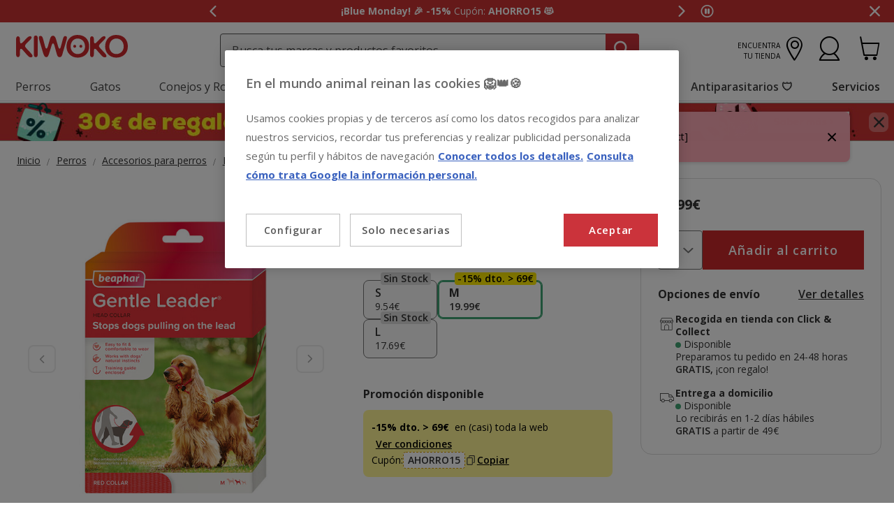

--- FILE ---
content_type: text/html;charset=UTF-8
request_url: https://www.kiwoko.com/perros/accesorios-para-perros/paseo/bozales/beaphar-gentle-leader-collar-de-adiestramiento-rojo-para-perros/BEA17951_M.html
body_size: 36499
content:
<!DOCTYPE html>
<html lang="es">
<head>


    <script>
        window.gtmPageData = JSON.parse(`{"login":"no","customerType":"guest user","pageType":"Products","customerNetworkType":"public","Balancers":[]}`);
        window.dataLayer = (typeof window.dataLayer !== 'undefined') ? window.dataLayer : [];
        window.dataLayer.push(Object.assign({}, window.gtmPageData));

        
    </script>
    <script>
        <!-- Google Tag Manager -->
        (function(w,d,s,l,i){w[l]=w[l]||[];w[l].push({'gtm.start':
        new Date().getTime(),event:'gtm.js'});var f=d.getElementsByTagName(s)[0],
        j=d.createElement(s),dl=l!='dataLayer'?'&l='+l:'';j.async=true;j.src=
        'https://www.googletagmanager.com/gtm.js?id='+i+dl;f.parentNode.insertBefore(j,f);
        })(window,document,'script','dataLayer','GTM-PGNDM8');
    <!-- End Google Tag Manager -->

    </script>

<!--[if gt IE 9]><!-->
<script>//common/scripts.isml</script>
<script defer type="text/javascript" src="/on/demandware.static/Sites-KiwokoES-Site/-/default/v1768709329395/js/main.js"></script>

    <script defer type="text/javascript" src="/on/demandware.static/Sites-KiwokoES-Site/-/default/v1768709329395/js/pdpKiwoko.js"
        
        >
    </script>

    <script defer type="text/javascript" src="/on/demandware.static/Sites-KiwokoES-Site/-/default/v1768709329395/js/recommendationsKiwoko.js"
        
        >
    </script>


<!--<![endif]-->
<script src="/on/demandware.static/Sites-KiwokoES-Site/-/default/v1768709329395/js/calcTime.js" defer></script>
<meta charset=UTF-8>

<meta http-equiv="x-ua-compatible" content="ie=edge">

<meta name="viewport" content="width=device-width, initial-scale=1">



  <title>Beaphar Gentle Leader Collar de adiestramiento Rojo para perros</title>




    
    
        <meta name="robots" content="index, follow" />
        


<meta name="description" content="Compra online Beaphar Gentle Leader Collar de adiestramiento Rojo para perros en Kiwoko.com al mejor precio | &iexcl;Click&amp;Collect GRATIS y con regalo!"/>
<meta name="keywords" content="Kiwoko Tienda de mascotas online"/>

<meta name="google-play-app" content="app-id=com.kiwoko"/>
<meta name="google-play-app-image" content="/on/demandware.static/Sites-KiwokoES-Site/-/default/dw4fa99dbc/images/kiwoko-logo-app.svg" />












<link rel="icon" type="image/png" href="/on/demandware.static/Sites-KiwokoES-Site/-/default/dw98de58a9/images/favicons/favicon-196x196.png" sizes="196x196" />
<link rel="icon" type="image/png" href="/on/demandware.static/Sites-KiwokoES-Site/-/default/dw8423bf63/images/favicons/favicon-96x96.png" sizes="96x96" />
<link rel="icon" type="image/png" href="/on/demandware.static/Sites-KiwokoES-Site/-/default/dwb59f3ace/images/favicons/favicon-32x32.png" sizes="32x32" />
<link rel="icon" type="image/png" href="/on/demandware.static/Sites-KiwokoES-Site/-/default/dw537fdfeb/images/favicons/favicon-16x16.png" sizes="16x16" />
<link rel="icon" type="image/png" href="/on/demandware.static/Sites-KiwokoES-Site/-/default/dw9d6d622a/images/favicons/favicon-128.png" sizes="128x128" />

<link rel="alternate" hreflang="es-es" href="https://www.kiwoko.com/perros/accesorios-para-perros/paseo/bozales/beaphar-gentle-leader-collar-de-adiestramiento-rojo-para-perros/BEA17951_M.html" />

<link rel="alternate" hreflang="pt-pt" href="https://www.kiwoko.pt/caes/acessorios-para-caes/passeio/acaimes/beaphar-gentle-leader-acaime-vermelho-para-caes/BEA17951_M.html" />



<script>
    /**
     * Replace gallery images with placeholder on error
     */
    function onImageLoadError(e){
        const defaultImg = "/on/demandware.static/Sites-KiwokoES-Site/-/default/dwcd1529cc/images/gallery-default.jpg";
        e.removeAttribute("onerror");
        e.src=defaultImg;
        if(e.hasAttribute('srcset')){
            e.removeAttribute("srcset");
            const parent = e.closest('picture');
            if(!parent)return;
            const sourceElements = parent.querySelectorAll('source');
            sourceElements.forEach(source => {
                source.remove();
            });
        }
    }
</script>

<!-- Start VWO Async SmartCode -->
<link rel="preconnect" href="https://dev.visualwebsiteoptimizer.com" />
<script type='text/javascript' id='vwoCode'>
window._vwo_code || (function() {
var account_id=960957,
version=2.1,
settings_tolerance=2000,
hide_element='body',
hide_element_style = 'opacity:0 !important;filter:alpha(opacity=0) !important;background:none !important;transition:none !important;',
/* DO NOT EDIT BELOW THIS LINE */
f=false,w=window,d=document,v=d.querySelector('#vwoCode'),cK='_vwo_'+account_id+'_settings',cc={};try{var c=JSON.parse(localStorage.getItem('_vwo_'+account_id+'_config'));cc=c&&typeof c==='object'?c:{}}catch(e){}var stT=cc.stT==='session'?w.sessionStorage:w.localStorage;code={nonce:v&&v.nonce,use_existing_jquery:function(){return typeof use_existing_jquery!=='undefined'?use_existing_jquery:undefined},library_tolerance:function(){return typeof library_tolerance!=='undefined'?library_tolerance:undefined},settings_tolerance:function(){return cc.sT||settings_tolerance},hide_element_style:function(){return'{'+(cc.hES||hide_element_style)+'}'},hide_element:function(){if(performance.getEntriesByName('first-contentful-paint')[0]){return''}return typeof cc.hE==='string'?cc.hE:hide_element},getVersion:function(){return version},finish:function(e){if(!f){f=true;var t=d.getElementById('_vis_opt_path_hides');if(t)t.parentNode.removeChild(t);if(e)(new Image).src='https://dev.visualwebsiteoptimizer.com/ee.gif?a='+account_id+e}},finished:function(){return f},addScript:function(e){var t=d.createElement('script');t.type='text/javascript';if(e.src){t.src=e.src}else{t.text=e.text}v&&t.setAttribute('nonce',v.nonce);d.getElementsByTagName('head')[0].appendChild(t)},load:function(e,t){var n=this.getSettings(),i=d.createElement('script'),r=this;t=t||{};if(n){i.textContent=n;d.getElementsByTagName('head')[0].appendChild(i);if(!w.VWO||VWO.caE){stT.removeItem(cK);r.load(e)}}else{var o=new XMLHttpRequest;o.open('GET',e,true);o.withCredentials=!t.dSC;o.responseType=t.responseType||'text';o.onload=function(){if(t.onloadCb){return t.onloadCb(o,e)}if(o.status===200||o.status===304){_vwo_code.addScript({text:o.responseText})}else{_vwo_code.finish('&e=loading_failure:'+e)}};o.onerror=function(){if(t.onerrorCb){return t.onerrorCb(e)}_vwo_code.finish('&e=loading_failure:'+e)};o.send()}},getSettings:function(){try{var e=stT.getItem(cK);if(!e){return}e=JSON.parse(e);if(Date.now()>e.e){stT.removeItem(cK);return}return e.s}catch(e){return}},init:function(){if(d.URL.indexOf('__vwo_disable__')>-1)return;var e=this.settings_tolerance();w._vwo_settings_timer=setTimeout(function(){_vwo_code.finish();stT.removeItem(cK)},e);var t;if(this.hide_element()!=='body'){t=d.createElement('style');var n=this.hide_element(),i=n?n+this.hide_element_style():'',r=d.getElementsByTagName('head')[0];t.setAttribute('id','_vis_opt_path_hides');v&&t.setAttribute('nonce',v.nonce);t.setAttribute('type','text/css');if(t.styleSheet)t.styleSheet.cssText=i;else t.appendChild(d.createTextNode(i));r.appendChild(t)}else{t=d.getElementsByTagName('head')[0];var i=d.createElement('div');i.style.cssText='z-index: 2147483647 !important;position: fixed !important;left: 0 !important;top: 0 !important;width: 100% !important;height: 100% !important;background: white !important;display: block !important;';i.setAttribute('id','_vis_opt_path_hides');i.classList.add('_vis_hide_layer');t.parentNode.insertBefore(i,t.nextSibling)}var o=window._vis_opt_url||d.URL,s='https://dev.visualwebsiteoptimizer.com/j.php?a='+account_id+'&u='+encodeURIComponent(o)+'&vn='+version;if(w.location.search.indexOf('_vwo_xhr')!==-1){this.addScript({src:s})}else{this.load(s+'&x=true')}}};w._vwo_code=code;code.init();})();
</script>
<!-- End VWO Async SmartCode -->

<link rel="stylesheet" href="/on/demandware.static/Sites-KiwokoES-Site/-/default/v1768709329395/css/global.css" />

    <link rel="stylesheet" href="/on/demandware.static/Sites-KiwokoES-Site/-/default/v1768709329395/css/pdp-kiwoko-theme.css"  />



    <meta name="google-site-verification" content="U0B7yb4eIN6VfVEpzj-wHMEV-1q69IvdcgoRwoxpJAY" />



<!-- Marketing Cloud Analytics -->
<script type="text/javascript" src="https://10959878.collect.igodigital.com/collect.js"></script>
<!-- End Marketing Cloud Analytics -->


<link rel="canonical" href="https://www.kiwoko.com/perros/accesorios-para-perros/paseo/bozales/beaphar-gentle-leader-collar-de-adiestramiento-rojo-para-perros/BEA17951_M.html"/>

<script type="text/javascript">//<!--
/* <![CDATA[ (head-active_data.js) */
var dw = (window.dw || {});
dw.ac = {
    _analytics: null,
    _events: [],
    _category: "",
    _searchData: "",
    _anact: "",
    _anact_nohit_tag: "",
    _analytics_enabled: "true",
    _timeZone: "Europe/Madrid",
    _capture: function(configs) {
        if (Object.prototype.toString.call(configs) === "[object Array]") {
            configs.forEach(captureObject);
            return;
        }
        dw.ac._events.push(configs);
    },
	capture: function() { 
		dw.ac._capture(arguments);
		// send to CQ as well:
		if (window.CQuotient) {
			window.CQuotient.trackEventsFromAC(arguments);
		}
	},
    EV_PRD_SEARCHHIT: "searchhit",
    EV_PRD_DETAIL: "detail",
    EV_PRD_RECOMMENDATION: "recommendation",
    EV_PRD_SETPRODUCT: "setproduct",
    applyContext: function(context) {
        if (typeof context === "object" && context.hasOwnProperty("category")) {
        	dw.ac._category = context.category;
        }
        if (typeof context === "object" && context.hasOwnProperty("searchData")) {
        	dw.ac._searchData = context.searchData;
        }
    },
    setDWAnalytics: function(analytics) {
        dw.ac._analytics = analytics;
    },
    eventsIsEmpty: function() {
        return 0 == dw.ac._events.length;
    }
};
/* ]]> */
// -->
</script>
<script type="text/javascript">//<!--
/* <![CDATA[ (head-cquotient.js) */
var CQuotient = window.CQuotient = {};
CQuotient.clientId = 'bdlq-KiwokoES';
CQuotient.realm = 'BDLQ';
CQuotient.siteId = 'KiwokoES';
CQuotient.instanceType = 'prd';
CQuotient.locale = 'default';
CQuotient.fbPixelId = '__UNKNOWN__';
CQuotient.activities = [];
CQuotient.cqcid='';
CQuotient.cquid='';
CQuotient.cqeid='';
CQuotient.cqlid='';
CQuotient.apiHost='api.cquotient.com';
/* Turn this on to test against Staging Einstein */
/* CQuotient.useTest= true; */
CQuotient.useTest = ('true' === 'false');
CQuotient.initFromCookies = function () {
	var ca = document.cookie.split(';');
	for(var i=0;i < ca.length;i++) {
	  var c = ca[i];
	  while (c.charAt(0)==' ') c = c.substring(1,c.length);
	  if (c.indexOf('cqcid=') == 0) {
		CQuotient.cqcid=c.substring('cqcid='.length,c.length);
	  } else if (c.indexOf('cquid=') == 0) {
		  var value = c.substring('cquid='.length,c.length);
		  if (value) {
		  	var split_value = value.split("|", 3);
		  	if (split_value.length > 0) {
			  CQuotient.cquid=split_value[0];
		  	}
		  	if (split_value.length > 1) {
			  CQuotient.cqeid=split_value[1];
		  	}
		  	if (split_value.length > 2) {
			  CQuotient.cqlid=split_value[2];
		  	}
		  }
	  }
	}
}
CQuotient.getCQCookieId = function () {
	if(window.CQuotient.cqcid == '')
		window.CQuotient.initFromCookies();
	return window.CQuotient.cqcid;
};
CQuotient.getCQUserId = function () {
	if(window.CQuotient.cquid == '')
		window.CQuotient.initFromCookies();
	return window.CQuotient.cquid;
};
CQuotient.getCQHashedEmail = function () {
	if(window.CQuotient.cqeid == '')
		window.CQuotient.initFromCookies();
	return window.CQuotient.cqeid;
};
CQuotient.getCQHashedLogin = function () {
	if(window.CQuotient.cqlid == '')
		window.CQuotient.initFromCookies();
	return window.CQuotient.cqlid;
};
CQuotient.trackEventsFromAC = function (/* Object or Array */ events) {
try {
	if (Object.prototype.toString.call(events) === "[object Array]") {
		events.forEach(_trackASingleCQEvent);
	} else {
		CQuotient._trackASingleCQEvent(events);
	}
} catch(err) {}
};
CQuotient._trackASingleCQEvent = function ( /* Object */ event) {
	if (event && event.id) {
		if (event.type === dw.ac.EV_PRD_DETAIL) {
			CQuotient.trackViewProduct( {id:'', alt_id: event.id, type: 'raw_sku'} );
		} // not handling the other dw.ac.* events currently
	}
};
CQuotient.trackViewProduct = function(/* Object */ cqParamData){
	var cq_params = {};
	cq_params.cookieId = CQuotient.getCQCookieId();
	cq_params.userId = CQuotient.getCQUserId();
	cq_params.emailId = CQuotient.getCQHashedEmail();
	cq_params.loginId = CQuotient.getCQHashedLogin();
	cq_params.product = cqParamData.product;
	cq_params.realm = cqParamData.realm;
	cq_params.siteId = cqParamData.siteId;
	cq_params.instanceType = cqParamData.instanceType;
	cq_params.locale = CQuotient.locale;
	
	if(CQuotient.sendActivity) {
		CQuotient.sendActivity(CQuotient.clientId, 'viewProduct', cq_params);
	} else {
		CQuotient.activities.push({activityType: 'viewProduct', parameters: cq_params});
	}
};
/* ]]> */
// -->
</script>


    <script type="application/ld+json">
        {"@context":"http://schema.org/","@type":"ProductGroup","name":"Beaphar Gentle Leader Collar de adiestramiento Rojo para perros","description":"<p><strong>&iquest;Por qu&eacute; tiran los perros de la correa?</strong></p>\r\n<p>Los perros tienden a tirar de las correas y arneses debido a un instinto natural de tirar contra la presi&oacute;n.</p>\r\n<p><strong>&iquest;Sab&iacute;as que&hellip;</strong> las perras tranquilizan y adiestran a sus cachorros agarr&aacute;ndolos o marc&aacute;ndolos en el hocico y en la parte posterior del cuello?</p>\r\n<p>El <strong>collar Beaphar Gentle Leader&reg;</strong> ha sido dise&ntilde;ado para <strong>ajustarse con seguridad alrededor de la parte superior de la hocico y el cuello del perro, imitando las suaves se&ntilde;ales correctivas que reciben de su madre cuando son cachorros.</strong></p>\r\n<p>Beaphar Gentle Leader&reg; tiene una <strong>triple acci&oacute;n:</strong></p>\r\n<ol>\r\n<li>Ejerce una suave presi&oacute;n en la parte posterior del cuello, que <strong>estimula de forma natural una respuesta instintiva de relajaci&oacute;n</strong>.</li>\r\n<li>Esta suave presi&oacute;n se traslada a la nariz, gracias a la cinta de alrededor del hocico, y <strong>reafirma el mensaje de relajaci&oacute;n. </strong></li>\r\n<li>Funciona como el ronzal de un caballo:<strong> el cuerpo sigue a la nariz. </strong></li>\r\n<li>El perro aprender&aacute; este nuevo comportamiento y caminar&aacute; al lado de su due&ntilde;o <strong>sin necesidad de tirar de la correa</strong>.</li>\r\n</ol>\r\n<p><strong>Su forma se adapta perfecto al hocico</strong> de tu amigo de cuatro patas y no lo lastimar&aacute; en el proceso. Es el producto m&aacute;s utilizado por entrenadores o veterinarios.</p>\r\n<p>&nbsp;<strong>Caracter&iacute;sticas:</strong></p>\r\n<ul>\r\n<li>Collar de adiestramiento para perros.</li>\r\n<li>Tiene un dise&ntilde;o &uacute;nico y patentado.</li>\r\n<li>Ha sido desarrollado junto a conductistas, et&oacute;logos, adiestradores caninos y veterinarios de primer nivel.</li>\r\n<li>Es ajustable.</li>\r\n<li>Induce una respuesta relajante inmediata para poder pasear tranquilo.</li>\r\n</ul>\r\n<p>&nbsp;</p>\r\n<p><strong>USO Y ESPECIFICACIONES:</strong></p>\r\n<p>Collar de adiestramiento para perros.</p>\r\n<p>&nbsp;</p>\r\n<p><strong>Material:</strong></p>\r\n<p>Nylon.</p>\r\n<p>&nbsp;</p>\r\n<p><strong>Medidas:</strong></p>\r\n<p>&nbsp;</p>\r\n<table border=\"1\">\r\n<tbody>\r\n<tr>\r\n<td style=\"text-align: center; background-color: #eeeeee;\"><strong>Tallas</strong></td>\r\n<td style=\"background-color: #eeeeee;\"><strong>Recomendado para</strong></td>\r\n</tr>\r\n<tr>\r\n<td style=\"text-align: center;\">S</td>\r\n<td>Para perros peque&ntilde;os y cachorros: Westle Terrier, Yorkshire, Jack Russel, Lhasa Apso</td>\r\n</tr>\r\n<tr>\r\n<td style=\"text-align: center;\">M</td>\r\n<td>Perros medianos: Labrador, Cocker &amp; Springer Spaniels,&nbsp;Pastor Alem&aacute;n, Boxer, Retriever, Dobermann, Staffordshire Bull&nbsp;Terrier.</td>\r\n</tr>\r\n<tr>\r\n<td style=\"text-align: center;\">L</td>\r\n<td>Para perros grandes: Pastores alemanes grandes, Labradores grandes, Rottweiler, Gran Dan&eacute;s, Terranova</td>\r\n</tr>\r\n</tbody>\r\n</table>\r\n<p>&nbsp;</p>\r\n<p>&nbsp;</p>\r\n<p><strong>Color:</strong></p>\r\n<p>Rojo.</p>\r\n<p>&nbsp;</p>\r\n<p><em>&iexcl;Este collar es el indicado para evitar momentos de tensi&oacute;n en la calle con tu mascota!</em></p>","mpn":"BEA17951_M","sku":"BEA17951_M","productID":"BEA17951_M","productGroupID":"BEA17951_M","url":"https://www.kiwoko.com/perros/accesorios-para-perros/paseo/bozales/beaphar-gentle-leader-collar-de-adiestramiento-rojo-para-perros/BEA17951_M.html","brand":{"@type":"Brand","name":"Beaphar"},"aggregateRating":{"@type":"AggregateRating","ratingValue":"3","ratingCount":"1","reviewCount":"1"},"offers":{"@type":"AggregateOffer","priceCurrency":"EUR","lowprice":9.54,"highprice":19.99,"offerCount":3,"availability":"http://schema.org/InStock"},"variesBy":["Talla"],"hasVariant":[{"@type":"Product","name":"Beaphar Gentle Leader Collar de adiestramiento Rojo para perros","sku":"BEA17947","url":"https://www.kiwoko.com/accesorios-perro/beaphar-gentle-leader-collar-de-adiestramiento-rojo-para-perros/BEA17947.html","gtin":"5020562025124","gtin13":"5020562025124","image":["https://www.kiwoko.com/on/demandware.static/-/Sites-kiwoko-master-catalog/default/dwaad4f10b/images/gentle_leader_M_rojo_beaphar_BEA17949_M.jpg","https://www.kiwoko.com/on/demandware.static/-/Sites-kiwoko-master-catalog/default/dw72a11eb0/images/gentle_leader_M_rojo_beaphar_BEA17949_M_2.jpg","https://www.kiwoko.com/on/demandware.static/-/Sites-kiwoko-master-catalog/default/dw0727c1dc/images/beaphar_paseo_perros_BEA17947_2.jpg"],"offers":{"@type":"Offer","priceCurrency":"EUR","price":"19.09","availability":"http://schema.org/OutOfStock","itemCondition":"http://schema.org/NewCondition","seller":{"@type":"Organization","url":"www.kiwoko.com","name":"Kiwoko Tienda de mascotas online"}}},{"@type":"Product","name":"Beaphar Gentle Leader Collar de adiestramiento Rojo para perros","sku":"BEA17949","url":"https://www.kiwoko.com/accesorios-perro/beaphar-gentle-leader-collar-de-adiestramiento-rojo-para-perros/BEA17949.html","gtin":"5020562025179","gtin13":"5020562025179","image":["https://www.kiwoko.com/on/demandware.static/-/Sites-kiwoko-master-catalog/default/dwaad4f10b/images/gentle_leader_M_rojo_beaphar_BEA17949_M.jpg","https://www.kiwoko.com/on/demandware.static/-/Sites-kiwoko-master-catalog/default/dw72a11eb0/images/gentle_leader_M_rojo_beaphar_BEA17949_M_2.jpg","https://www.kiwoko.com/on/demandware.static/-/Sites-kiwoko-master-catalog/default/dw0727c1dc/images/beaphar_paseo_perros_BEA17947_2.jpg"],"offers":{"@type":"Offer","priceCurrency":"EUR","price":"19.99","availability":"http://schema.org/InStock","itemCondition":"http://schema.org/NewCondition","seller":{"@type":"Organization","url":"www.kiwoko.com","name":"Kiwoko Tienda de mascotas online"}}},{"@type":"Product","name":"Beaphar Gentle Leader Collar de adiestramiento Rojo para perros","sku":"BEA17951","url":"https://www.kiwoko.com/accesorios-perro/beaphar-gentle-leader-collar-de-adiestramiento-rojo-para-perros/BEA17951.html","gtin":"5020562025278","gtin13":"5020562025278","image":["https://www.kiwoko.com/on/demandware.static/-/Sites-kiwoko-master-catalog/default/dwaad4f10b/images/gentle_leader_M_rojo_beaphar_BEA17949_M.jpg","https://www.kiwoko.com/on/demandware.static/-/Sites-kiwoko-master-catalog/default/dw72a11eb0/images/gentle_leader_M_rojo_beaphar_BEA17949_M_2.jpg","https://www.kiwoko.com/on/demandware.static/-/Sites-kiwoko-master-catalog/default/dw0727c1dc/images/beaphar_paseo_perros_BEA17947_2.jpg"],"offers":{"@type":"Offer","priceCurrency":"EUR","price":"17.69","availability":"http://schema.org/OutOfStock","itemCondition":"http://schema.org/NewCondition","seller":{"@type":"Organization","url":"www.kiwoko.com","name":"Kiwoko Tienda de mascotas online"}}}],"review":[{"@type":"Review","author":{"@type":"Person","name":"Anónimo"},"datePublished":"2024-12-27T02:06:15Z","reviewBody":"No es tan útil como esperaba","name":"Beaphar Gentle Leader Collar de adiestramiento Rojo para perros","reviewRating":{"@type":"Rating","bestRating":"5","ratingValue":3,"worstRating":"1"}}]}
    </script>


    <script type="application/ld+json">
        {"@context":"https://schema.org","@type":"BreadcrumbList","itemListElement":[{"@type":"ListItem","position":1,"item":{"@id":"https://www.kiwoko.com/perros/","name":"Perros"}},{"@type":"ListItem","position":2,"item":{"@id":"https://www.kiwoko.com/perros/accesorios-para-perros/","name":"Accesorios para perros"}},{"@type":"ListItem","position":3,"item":{"@id":"https://www.kiwoko.com/perros/accesorios-para-perros/paseo/","name":"Paseo"}},{"@type":"ListItem","position":4,"item":{"@id":"https://www.kiwoko.com/perros/accesorios-para-perros/paseo/bozales/","name":"Bozales"}}]}
    </script>


<meta name="facebook-domain-verification" content="7e750io2x9bncq78yuo4xpuxsg2jmz" />
	
















    <script>
        (function () {
        // Create a script tag for loading the library
        const grafanaScriptElements = document.createElement("script");

        // Initialize the Web-SDK at the onLoad event of the script tag above so it will be called when the library is loaded.
        grafanaScriptElements.onload = () => {
            window.GrafanaFaroWebSdk.initializeFaro({
            // Mandatory, the URL of the Grafana Cloud collector with embedded application key.
            url: "https://faro-collector-prod-eu-west-2.grafana.net/collect/be9981322eae0b7459e24003ed837869",

            // Mandatory, the identification label(s) of your application
            app: {
                name: "Tiendanimal ES Prod",
                version: "1.0.0",
            },
            
            









user: {
    email: "false",
    attributes: {
        isUserAuthenticated: "false",
        isUserExternallyAuthenticated: "false",
        dwsid: "Kn6aPtTKXdWXNheRUwU-qTWuqd52BSiRAtl_thfxTP92lNgglufybK_4BAHkD_uK-yHROr0wd0avMQHCXMM0gA==",
        customerNo: "false",
        customerId: "ab8zS3tnmpY8h0B4lyh9vsr5mb",
        loyaltyLevelId: "false",
        isLoyaltyUser: "false",
    }
},


            
                sessionTracking: {
                    samplingRate: 0.1
                },
            

            });

            setTimeout(() => {
                if (window.faro) {
                    window.dispatchEvent(new CustomEvent('faroReady'));
                }
            }, 0);
        };

        // Set the source of the script tag to the CDN
        grafanaScriptElements.src =
            "https://unpkg.com/@grafana/faro-web-sdk@^2.0.2/dist/bundle/faro-web-sdk.iife.js";

        // Append the script tag to the head of the HTML page
        document.head.appendChild(grafanaScriptElements);
        })();
    </script>






</head>
<body>

<!--Google Tag Manager (noscript) -->
<noscript><iframe src="https://www.googletagmanager.com/ns.html?id=GTM-PGNDM8" height="0" width="0"
style="display:none;visibility:hidden"></iframe></noscript>
<!--EndGoogle Tag Manager (noscript) -->




    
 

<input type="hidden" id="mcIncludeTrackingLink" value="true"/>
<input type="hidden" id="marketingID" value="10959878"/>
<div class="page" data-action="Product-Show" data-querystring="pid=BEA17951_M" data-page-behaviour="is-web-behaviour" data-iso-country-code="ES">

<a href="#maincontent" class="skip" aria-label="Ir al contenido principal">Ir al contenido principal</a>
<a href="#footercontent" class="skip" aria-label="Ir al footer">Ir al footer</a>






    
        
        
            
	 


	
    
    
        


<section 
  class="isk-hello-bar js-gtm-banner js-hello-bar" 
  data-afi="isk-hello-bar" 
  data-hello-bar-length="2" 
  data-gtm-location-id="header-banner"
  aria-label="Mensajes promocionales" 
  role="banner"
  >

  <div class="isk-hello-bar__wrapper">
    
    <button 
      type="button" 
      class="isk-hello-bar__button isk-hello-bar__arrow isk-hello-bar__arrow-left js-hello-bar-arrow" 
      data-hello-bar-arrow-direction="-1" 
      aria-label="Mensaje anterior" 
      tabindex="-1"
    >
      <span class="isk-hello-bar__button-icon isk-icon nav-right-line" aria-hidden="true"></span>
    </button>
    

    <div class="isk-hello-bar__container">
    
        
        
        

        
        
        
        
        
        <div 
          class="isk-hello-bar__message js-hello-bar-message " 
          data-hello-bar-index="0"
        >
          
            
              <a 
                href="https://www.kiwoko.com/ofertas/" 
                tabindex="0" 
                class="isk-hello-bar__link js-gtm-banner-item js-hello-bar-message-focus"
                data-gtm-promotion-id="banner-header-5"
                data-gtm-promotion-name="Descubre todas las ofertas"
                data-gtm-creative-slot="1"
                data-gtm-creative-name="banner-header"
              >
                
<span class="is-read-only">1 de 2, mensaje,</span>


    
    
    
    
        
            <span class="isk-hello-bar__message-bold">
                 ¡Blue Monday! 🎉 -15%
            </span>
        
    

    
    
    
    
        
            <span class="isk-hello-bar__message-normal">
                 Cupón:
            </span>
        
    

    
    
    
    
        
            <span class="isk-hello-bar__message-bold">
                AHORRO15 😻
            </span>
        
    

              </a>
            
          
        </div>
    
        
        
        

        
        
        
        
        
        <div 
          class="isk-hello-bar__message js-hello-bar-message is-hide" 
          data-hello-bar-index="1"
        >
          
            
              <a 
                href=" https://www.kiwoko.com/mi-cuenta/historial-pedidos" 
                tabindex="0" 
                class="isk-hello-bar__link js-gtm-banner-item js-hello-bar-message-focus"
                data-gtm-promotion-id="banner-header-mispedidos"
                data-gtm-promotion-name="MisPedidos"
                data-gtm-creative-slot="3"
                data-gtm-creative-name="banner-header"
              >
                
<span class="is-read-only">2 de 2, mensaje,</span>


    
    
    
    
        
            <span class="isk-hello-bar__message-normal">
                🚚 ¿Dónde está mi pedido? Puedes hacer seguimiento desde
            </span>
        
    

    
    
    
    
        
            <span class="isk-hello-bar__message-bold test">
                 Mis pedidos📦
            </span>
        
    

              </a>
            
          
        </div>
    

    </div>
    
    <button 
      type="button" 
      class="isk-hello-bar__button isk-hello-bar__arrow isk-hello-bar__arrow-right js-hello-bar-arrow" 
      data-hello-bar-arrow-direction="1" 
      aria-label="Mensaje siguiente" 
      tabindex="-1"
    >
      <span class="isk-hello-bar__button-icon isk-icon nav-left-line" aria-hidden="true"></span>
    </button>
    

  </div>

  <div class="isk-hello-bar__controls">
    
    <button 
      type="button" 
      class="isk-hello-bar__button isk-hello-bar__player isk-hello-bar__player-pause js-hello-bar-pause" 
      aria-label="Pausar cambio autom&aacute;tico de mensajes"
      tabindex="0"
    >
      <span class="isk-hello-bar__button-icon isk-icon nav-pause" aria-hidden="true"></span>
    </button>
    <button 
      type="button" 
      class="isk-hello-bar__button isk-hello-bar__player isk-hello-bar__player-play js-hello-bar-play is-hide" 
      aria-label="Reanudar cambio autom&aacute;tico de mensajes"
      tabindex="0"
    >
      <span class="isk-hello-bar__button-icon isk-icon nav-play" aria-hidden="true"></span>
    </button>
    
    <button 
      type="button" 
      class="isk-hello-bar__button isk-hello-bar__close js-hello-bar-close" 
      aria-label="Cerrar banner promocional"
    >
      <span class="isk-hello-bar__button-icon isk-icon basic-cross-line" aria-hidden="true"></span>
    </button>
  </div>

</section>
  
    
 
	
        
    

<header class="page-header js-page-header is-sticky" data-action-url-refresh="/on/demandware.store/Sites-KiwokoES-Site/default/Login-RefreshToken">	
	<nav role="navigation">
		<div class="header container heading">
			<div class="row">
				<div class="col-12">

					<div class="navbar-header">
						<div class="pull-left container-left">
							<button class="navbar-toggler d-md-none fa kwicon-burger" type="button"
								aria-controls="sg-navbar-collapse" aria-expanded="false"
								aria-label="Toggle navigation">
							</button>
							<div class="navbar-header__brand">
								<a class="logo-home" 
									href="/"
									title="Kiwoko">
										<picture>
											<source 
												height="36" 
												width="120" 
												alt="Kiwoko Tienda de mascotas online" 
												srcset="https://www.kiwoko.com/on/demandware.static/Sites-KiwokoES-Site/-/default/dw5008c12c/images/logo_kiwoko_white.svg" 
												media="(max-width: 992px)"/>
											<img  
												height="37" 
												width="160" 
												alt="Kiwoko Tienda de mascotas online" 
												src="https://www.kiwoko.com/on/demandware.static/Sites-KiwokoES-Site/-/default/dw557b934c/images/logo_kiwoko.svg" />
										</picture>
								</a>
							</div>
						</div>
						<div class="main-icons pull-right">						
							<div class="navbar-header__store">
							
    
    <div class="content-asset"><!-- dwMarker="content" dwContentID="c3323f88672d893922fde26734" -->
        <a href="https://tiendas.kiwoko.com/" class="menu-footer locate-store"><span class="text-micro text-uppercase text-right">Encuentra tu tienda</span><i class="fa kwicon-store"></i></a>
    </div> <!-- End content-asset -->


							
				            </div>
							<div class="main-icon minicart"
								data-action-url="/on/demandware.store/Sites-KiwokoES-Site/default/Cart-MiniCartShow">
								<div class="minicart-total hide-link-med">
    <a class="minicart-link js-minicart-link" 
        href="https://www.kiwoko.com/carrito" 
        title="Carrito 0 Productos" 
        aria-label="Carrito 0 Productos"
        aria-haspopup="true">
        <i class="minicart-icon fa kwicon-cart"></i>
        <span class="minicart-quantity hide">
            0
        </span>
    </a>
</div>

<div class="minicart-total hide-no-link">
    <i class="minicart-icon fa kwicon-cart"></i>
        <span class="minicart-quantity hide">
            0
        </span>
</div>





							</div>
							<div class="main-icon account">
								
    <div class="user nav-item">
        <a href="https://www.kiwoko.com/cuenta/login" role="button" aria-label="Entrar en Mi Cuenta">
            <i class="kwicon-user fa" aria-hidden="true"></i>
        </a>
        <div class="popover popover-bottom">
            <ul class="nav p-1" role="menu" aria-label="Men&uacute; Mi Cuenta" aria-hidden="true">
                <li class="nav-item mb-2" role="presentation"><a class="font-weight-bold" href="https://www.kiwoko.com/cuenta/inicio" role="menuitem" tabindex="-1">Inicia Sesi&oacute;n</a></li>
                <li class="nav-item mb-2" role="presentation"><a href="https://www.kiwoko.com/cuenta/inicio" role="menuitem" tabindex="-1">Reg&iacute;strate</a></li>
                
            </ul>
        </div>
    </div>   
    <div class="user-mob d-none">		
       	<ul class="nav" role="menu" aria-label="Men&uacute; Mi Cuenta" aria-hidden="true">
           	<li class="nav-item" role="presentation"><a href="https://www.kiwoko.com/cuenta/login" class="btn btn-secondary" role="menuitem" tabindex="-1">Inicia Sesi&oacute;n / Reg&iacute;strate</a></li>
       	</ul>
       	<ul class="nav" role="menu" aria-label="Men&uacute; Mi Cuenta" aria-hidden="true">
           	<li class="nav-item is-link" role="presentation">
                <a href="https://www.kiwoko.com/on/demandware.store/Sites-KiwokoES-Site/default/Order-Tracking" role="menuitem" tabindex="-1">
                    Seguir Pedido
                </a>
            </li>
       	</ul>
    </div>




    
    


							</div>
						</div>
						<div class="search hidden-xs-down js-desktop-search">							
							<div class="site-search">
       <form 
              role="search"
              action="/busqueda"
              method="get"
              name="simpleSearch"
              class="js-site-search-container
       ">       
              <div class="placeholder-messages js-placeholder-messages">
                     <span data-mobile-placeholder="Busca productos para tu amigo"></span>
                     <span data-desktop-placeholder="Busca tus marcas y productos favoritos"></span>
              </div>
              <input 
                     class="form-control search-field kw-search-mobile__input js-search-field kw-input-search"
                     type="search"
                     name="q"
                     value=""
                     placeholder=""
                     role="combobox"
                     aria-describedby="search-assistive-text"
                     aria-haspopup="listbox"
                     aria-owns="search-results"
                     aria-expanded="false"
                     aria-autocomplete="list"
                     aria-activedescendant=""
                     aria-controls="search-results"
                     aria-label="Busca tus marcas y productos" 
                     required
              />
              <button 
                     type="reset" 
                     name="reset-button"
                     class="kwicon-close reset-button d-none js-reset-button"
                     aria-label="Borrar b&uacute;squeda
              "></button>
              <button
                     type="submit"
                     name="search-button"
                     class="kwicon-search kw-search-mobile__icon js-search-button"
                     aria-label="Buscar
              "></button>
              <div class="suggestions-wrapper js-suggestions-wrapper" data-url="/on/demandware.store/Sites-KiwokoES-Site/default/SearchServices-GetSuggestions?q="></div>
              <input type="hidden" value="default" name="lang">
       </form>
</div>

						</div>
					</div>
				</div>
			</div>
		</div>
		<div
			class="main-menu navbar-toggleable-sm menu-toggleable-left multilevel-dropdown js-main-menu"
			id="sg-navbar-collapse">
			<div class="container">
				<div class="row">
					<div class="menu-container heading">
						<div class="close-menu clearfix d-lg-none">
							<div class="back pull-left">
								<button role="button"
									aria-label="Men&uacute; anterior" class="text-white text-uppercase text-banner-xs">
									<span class="caret-left text-white"></span>
									Volver
								</button>
							</div>
							<div class="close-button inverse pull-right button-label">
								<button role="button"
									aria-label="Cerrar Men&uacute;">
									<label class="text-white">Cerrar </label>
									<span aria-hidden="true"></span>
								</button>
							</div>
						</div>
						
    
    <div class="content-asset"><!-- dwMarker="content" dwContentID="35053711d3b4b1e806e4a407ad" -->
        <ul class="megamenu">
  <!--start perros-->
  <li class="mega-toggle first-item">
    <div class="mega-title is-first-level"> <a class="mega-link mega-link-level0" href="https://www.kiwoko.com/perros/">Perros</a>

    </div>
    <div class="animated fadeIn megamenu__content">
      <ul class="megamenu__item p-md-0 rowlike">
        <li class="megamenu__mobile-title pl-0 d-sm-block d-md-none"> <a class="plain-link link-all pl-0" href="https://www.kiwoko.com/perros/">Perro/Ver todo</a
          >
        </li>
        <li class="mega-toggle col-md-3 p-md-0">
          <div class="mega-title">
            <a href="https://www.kiwoko.com/perros/comida-para-perros/" class="mega-link"
              >Comida para perros</a
            >
          </div>
          <ul class="megamenu__item mega-fixed">
            <li class="megamenu__mobile-title pl-0 d-sm-block d-md-none">
              <a
                class="plain-link link-all pl-0"
                href="https://www.kiwoko.com/perros/comida-para-perros/"
                >Comida para Perros/Ver todo</a
              >
            </li>
            <li class="is-link">
              <a
                href="https://www.kiwoko.com/perros/comida-para-perros/pienso-seco-para-perros/"
                >Pienso seco</a
              >
            </li>
            <li class="is-link">
              <a
                href="https://www.kiwoko.com/perros/comida-para-perros/dietas-veterinarias/"
                >Dietas Veterinarias</a
              >
            </li>
            <li class="is-link">
              <a
                href="https://www.kiwoko.com/perros/comida-para-perros/comida-humeda/"
                >Comida húmeda</a
              >
            </li>
            <li class="is-link">
              <a href="https://www.kiwoko.com/perros/comida-para-perros/toppers-y-caldos/"
                >Toppers y Caldos</a
              >
            </li>
            <li class="is-link">
              <a href="https://www.kiwoko.com/perros/comida-para-perros/dieta-barf/">Dieta BARF</a>

        </li>
        <li class="is-link"> <a href="https://www.kiwoko.com/perros/comida-para-perros/snacks-y-huesos-para-perros/">Snacks y Chuches</a
              >
            </li>
            <br />
            <li class="is-link">
              <a
                style="color: #4974a5"
                href="https://www.kiwoko.com/perros/especial-cachorro/"
                ><strong>Especial cachorro 🐶</strong></a
              >
            </li>
            <li class="is-link">
              <a
                style="color: #4974a5"
                href="https://www.kiwoko.com/perros/especial-perro-mini/"
                ><strong>Especial Perro Mini 🐩</strong></a
              >
            </li>
          </ul>
        </li>
        <li class="mega-toggle col-md-3 p-md-0">
          <div class="mega-title">
            <a href="https://www.kiwoko.com/perros/accesorios-para-perros/" class="mega-link"
              >Accesorios</a
            >
          </div>
          <ul class="megamenu__item mega-fixed">
            <li class="megamenu__mobile-title pl-0 d-sm-block d-md-none">
              <a
                href="https://www.kiwoko.com/perros/accesorios-para-perros/"
                class="plain-link link-all pl-0"
                >Accesorios/Ver todo</a
              >
            </li>
            <li class="is-link">
              <a href="https://www.kiwoko.com/perros/accesorios-para-perros/camas-para-perro/"
                >Camas</a
              >
            </li>
            <li class="is-link">
              <a href="https://www.kiwoko.com/perros/accesorios-para-perros/viajes/"
                >Transportines y Viaje</a
              >
            </li>
            <li class="is-link">
              <a href="https://www.kiwoko.com/perros/accesorios-para-perros/paseo/"
                >Arneses, Collares y Correas</a
              >
            </li>
            <li class="is-link">
              <a href="https://www.kiwoko.com/perros/accesorios-para-perros/ropa/">Ropa🧦</a>

     </li>
     <li class="is-link"> <a href="https://www.kiwoko.com/perros/accesorios-para-perros/casetas-para-perros/">Casetas, Jaulas y Hogar</a
              >
            </li>
            <li class="is-link">
              <a href="https://www.kiwoko.com/perros/accesorios-para-perros/juguetes-para-perros/"
                >Juguetes</a
              >
            </li>
            <li class="is-link">
              <a
                href="https://www.kiwoko.com/perros/accesorios-para-perros/comederos-y-bebederos/"
                >Comederos y bebederos</a
              >
            </li>
            <li class="is-link">
              <a
                href="https://www.kiwoko.com/perros/accesorios-para-perros/adiestramiento-de-perros/"
                >Educación y Adiestramiento</a
              >
            </li>
          </ul>
        </li>
        <li class="mega-toggle col-md-3 p-md-0">
          <div class="mega-title">
            <a href="https://www.kiwoko.com/perros/higiene-para-perros/" class="mega-link"
              >Salud e Higiene</a
            >
          </div>
          <ul class="megamenu__item mega-fixed">
            <li class="megamenu__mobile-title pl-0 d-sm-block d-md-none">
              <a
                class="plain-link link-all pl-0"
                href="https://www.kiwoko.com/perros/higiene-para-perros/"
                >Salud e Higiene/Ver todo</a
              >
            </li>
            <li class="is-link">
              <a
                href="https://www.kiwoko.com/perros/higiene-para-perros/antiparasitarios/"
                title="Antiparasitarios"
                ><b>Antiparasitarios 🛡️</b></a
              >
            </li>
            <li class="is-link">
              <a
                href="https://www.kiwoko.com/perros/higiene-para-perros/bolsas-y-dispensadores/"
                >Bolsas y dispensadores</a
              >
            </li>
            <li class="is-link">
              <a
                href="https://www.kiwoko.com/perros/higiene-para-perros/empapadores-y-panales/"
                >Empapadores y pañales</a
              >
            </li>
            <li class="is-link">
              <a href="https://www.kiwoko.com/perros/higiene-para-perros/cuidado-del-pelo/"
                >Cuidado del pelo</a
              >
            </li>
            <li class="is-link">
              <a href="https://www.kiwoko.com/perros/higiene-para-perros/salud-del-perro/"
                >Salud y complementos</a
              >
            </li>
            <li class="is-link">
              <a href="https://www.kiwoko.com/perros/higiene-para-perros/higiene-del-hogar/"
                >Limpieza del hogar</a
              >
            </li>
          </ul>
        </li>
        <li class="mega-toggle col-md-3 p-md-0">
          <div class="mega-title">
            <a
              style="color: black"
              href="https://www.kiwoko.com/promociones/ofertas/ofertas-de-perro/"
              class="mega-link"
              >Destacamos</a
            >
          </div>
          <ul class="megamenu__item mega-fixed">
            <li class="megamenu__mobile-title pl-0 d-sm-block d-md-none">
              <a
                class="plain-link link-all pl-0"
                href="https://www.kiwoko.com/promociones/ofertas/ofertas-de-perro/"
                >Destacamos/Ver todo</a
              >
            </li>
            <li class="is-link">
              <a
                style="color: #c72b31"
                href="https://www.kiwoko.com/promociones/ofertas/ofertas-de-perro/"
                ><b>Ofertas del día ⭐</b></a
              >
            </li>
            <li class="is-link">
              <a
                style="color: #00716a"
                href="https://www.kiwoko.com/promociones/novedades/perro/"
                ><b>Novedades 🔔</b></a
              >
            </li>
            <!--li class="is-link"><a style="color:#A52A2A" href="https://www.kiwoko.com/navidad/"
            ><b>Navidad 🎁</b></a></li-->
            <li class="is-link">
              <a
                style="color: black"
                href="https://www.kiwoko.com/promociones/ofertas/ofertas-de-perro/ofertas-accesorios-perro/"
                >Accesorios: dtos. 🧸</a
              >
            </li>
            <li class="is-link">
              <a
                style="color: black"
                href="https://www.kiwoko.com/promociones/chollazos/perro/"
                >% Súper Precios %</a
              >
            </li>
            <li class="is-link">
              <a
                style="color: black"
                href="https://www.kiwoko.com/promociones/ofertas/ofertas-de-perro/ofertas-pienso-seco-perro/"
                >Pienso: dtos. y regalos</a
              >
            </li>
            <li class="is-link">
              <a
                style="color: black"
                href="https://www.kiwoko.com/promociones/ofertas/ofertas-de-perro/ofertas-snacks-de-perro/"
                >Snacks: hasta -30%</a
              >
            </li>
            <li class="is-link">
              <a
                style="color: black"
                href="https://www.kiwoko.com/promociones/ofertas/ofertas-de-perro/ofertas-humedo-de-perro/"
                >Comida húmeda: hasta -30%</a
              >
            </li>
            <li class="is-link">
              <a
                style="color: black"
                href="https://www.kiwoko.com/promociones/los-productos-mas-tech/perro/"
                >Los productos más TECH 🤖</a
              >
            </li>
            <!--li class="is-link">
              <a
                style="font-weight: normal; color: black"
                href="https://www.kiwoko.com/promociones/verano/"
                >Especial Verano⛱️</a
              >
            </li-->
            <li class="is-link">
              <a
                style="color: black"
                href="https://www.kiwoko.com/promociones/packs-ahorro/perro/"
                >Packs Ahorro</a
              >
            </li>
            <li class="is-link">
              <a
                style="color: black"
                href="https://www.kiwoko.com/promociones/kilos-gratis/perro/"
                >Kilos gratis</a
              >
            </li>
            <!--li class="is-link"><a style="color:black;" href="https://www.kiwoko.com/promociones/salud-y-limpieza-dental/">Mes Salud Dental 🦷 </a>
          </li-->
          <!-- BLACK FRIDAY PERRO -->
          <!--li class="is-link"><a style="color:black;" href="https://www.kiwoko.com/black-friday/ofertas-black-friday-perros/"><b>★ Black Friday ★</b></a></li>
            <li class="is-link"><a style="color:black;" href="https://www.kiwoko.com/black-friday/ofertas-black-friday-perros/comida-para-perros/pienso/">★ Pienso: desde -15%</a></li> 
            <li class="is-link"><a style="color:black;" href="https://www.kiwoko.com/black-friday/ofertas-black-friday-perros/comida-para-perros/comida-humeda/">★ Comida húmeda: hasta -33%</a></li>
            <li class="is-link"><a style="color:black;" href="https://www.kiwoko.com/black-friday/ofertas-black-friday-perros/comida-para-perros/snacks/">★ Snacks: hasta -33%</a></li>
            <li class="is-link"><a style="color:black;" href="https://www.kiwoko.com/black-friday/ofertas-black-friday-perros/accesorios-e-higiene-para-perros/">★ Accesorios: desde -15% 🧸</a></li>
            <li class="is-link"><a style="color:black;" href="https://www.kiwoko.com/promociones/chollazos/perro/">★ % Chollazos %</a></li>
            <li class="is-link"><a style="color:#00716A;" href="https://www.kiwoko.com/promociones/novedades/perro/">Novedades 🔔</a></li>    
            <li class="is-link"><a style="color:black;" href="https://www.kiwoko.com/promociones/los-productos-mas-tech/perro/">Los productos más TECH 🤖</a></li-->
      </ul>
      </li>
</ul>
</div>
</li>
<!--end perros-->
<!--start gatos-->
<li class="mega-toggle">
  <div class="mega-title is-first-level"> <a class="mega-link mega-link-level0" href="https://www.kiwoko.com/gatos/">Gatos</a>

  </div>
  <div class="animated fadeIn megamenu__content">
    <ul class="megamenu__item p-md-0 rowlike">
      <li class="megamenu__mobile-title pl-0 d-sm-block d-md-none"> <a class="plain-link link-all pl-0" href="https://www.kiwoko.com/gatos/">Gatos/Ver todo</a
          >
        </li>
        <li class="mega-toggle col-md-3 p-md-0">
          <div class="mega-title">
            <a href="https://www.kiwoko.com/gatos/comida-para-gatos/" class="mega-link"
              >Comida para gatos</a
            >
          </div>
          <ul class="megamenu__item mega-fixed mega-fixed">
            <li class="megamenu__mobile-title pl-0 d-sm-block d-md-none">
              <a
                class="plain-link link-all pl-0"
                href="https://www.kiwoko.com/gatos/comida-para-gatos/"
                >Comida para Gatos/Ver todo</a
              >
            </li>
            <li class="is-link">
              <a href="https://www.kiwoko.com/gatos/comida-para-gatos/pienso-seco-para-gatos/"
                >Pienso seco</a
              >
            </li>
            <li class="is-link">
              <a
                href="https://www.kiwoko.com/gatos/comida-para-gatos/comida-humeda-para-gatos/"
                >Comida húmeda</a
              >
            </li>
            <li class="is-link">
              <a
                href="https://www.kiwoko.com/gatos/comida-para-gatos/dietas-veterinarias/"
                >Dietas veterinarias</a
              >
            </li>
            <li class="is-link">
              <a href="https://www.kiwoko.com/gatos/comida-para-gatos/dieta-barf/">Dieta BARF</a>

      </li>
      <li class="is-link"> <a href="https://www.kiwoko.com/gatos/comida-para-gatos/snacks-para-gatos/">Snacks</a
              >
            </li>
            <li class="is-link">
              <a href="https://www.kiwoko.com/gatos/comida-para-gatos/maltas-y-hierbas/"
                >Hierbas y Maltas</a
              >
            </li>
            <!--li class="is-link"><a href="https://www.kiwoko.com/gatos/comida-para-gatos/complementos-alimenticios/">Complementos</a>
        </li-->
        <br />
        <li class="is-link"> <a style="color: #4974a5" href="https://www.kiwoko.com/gatos/especial-gatito/"><b>Especial gatito 🐱</b></a
              >
            </li>
          </ul>
        </li>
        <li class="mega-toggle col-md-3 p-md-0">
          <div class="mega-title">
            <a class="mega-link" href="https://www.kiwoko.com/gatos/higiene-para-gatos/"
              >Arenas e Higiene</a
            >
          </div>
          <ul class="megamenu__item mega-fixed">
            <li class="megamenu__mobile-title pl-0 d-sm-block d-md-none">
              <a
                class="plain-link link-all pl-0"
                href="https://www.kiwoko.com/gatos/higiene-para-gatos/"
                >Arenas e Higiene/Ver todo</a
              >
            </li>
            <li class="is-link">
              <a href="https://www.kiwoko.com/gatos/arenas-y-accesorios/"
                ><b>Arenas y accesorios</b></a
              >
            </li>
            <li class="is-link">
              <a href="https://www.kiwoko.com/gatos/arenas-y-accesorios/arenas/">Arenas</a>

        </li>
        <li class="is-link"> <a href="https://www.kiwoko.com/gatos/arenas-y-accesorios/areneros/">Areneros</a
              >
            </li>
            <li class="is-link">
              <a
                href="https://www.kiwoko.com/gatos/arenas-y-accesorios/limpieza-y-accesorios/"
                >Limpieza y accesorios</a
              >
            </li>
            <li class="is-link">
              <a href="https://www.kiwoko.com/gatos/higiene-para-gatos/"
                ><b>Salud e Higiene</b></a
              >
            </li>
            <li class="is-link">
              <a href="https://www.kiwoko.com/gatos/higiene-para-gatos/antiparasitarios/"
                ><b>Antiparasitarios 🛡️</b></a
              >
            </li>
            <li class="is-link">
              <a href="https://www.kiwoko.com/gatos/higiene-para-gatos/cuidado-del-pelo/"
                >Cuidado del pelo</a
              >
            </li>
            <li class="is-link">
              <a href="https://www.kiwoko.com/gatos/higiene-para-gatos/salud-del-gato/"
                >Salud y complementos</a
              >
            </li>
          </ul>
        </li>
        <li class="mega-toggle col-md-3 p-md-0">
          <div class="mega-title">
            <a href="https://www.kiwoko.com/gatos/accesorios-para-gatos/" class="mega-link"
              >Accesorios</a
            >
          </div>
          <ul class="megamenu__item mega-fixed">
            <li class="megamenu__mobile-title pl-0 d-sm-block d-md-none">
              <a
                class="plain-link link-all pl-0"
                href="https://www.kiwoko.com/gatos/accesorios-para-gatos/"
                >Accesorios/Ver todo</a
              >
            </li>
            <li class="is-link">
              <a href="https://www.kiwoko.com/gatos/accesorios-para-gatos/rascadores/"
                >Rascadores</a
              >
            </li>
            <li class="is-link">
              <a href="https://www.kiwoko.com/gatos/accesorios-para-gatos/camas-para-gatos/"
                >Camas</a
              >
            </li>
            <li class="is-link">
              <a
                href="https://www.kiwoko.com/gatos/accesorios-para-gatos/comederos-y-bebederos/"
                >Comederos, fuentes y bebederos</a
              >
            </li>
            <li class="is-link">
              <a href="https://www.kiwoko.com/gatos/accesorios-para-gatos/juguetes/"
                >Juguetes</a
              >
            </li>
            <li class="is-link">
              <a href="https://www.kiwoko.com/gatos/accesorios-para-gatos/viajes/"
                >Transportines y Viaje</a
              >
            </li>
            <li class="is-link">
              <a href="https://www.kiwoko.com/gatos/accesorios-para-gatos/paseo/"
                >Arneses, Collares y Correas</a
              >
            </li>
            <li class="is-link">
              <a href="https://www.kiwoko.com/gatos/accesorios-para-gatos/antiescapes/"
                >Gateras y Redes</a
              >
            </li>
          </ul>
        </li>
        <li class="mega-toggle col-md-3 p-md-0">
          <div class="mega-title">
            <a
              style="color: black"
              href="https://www.kiwoko.com/promociones/ofertas/ofertas-de-gato/"
              class="mega-link"
              >Destacamos</a
            >
          </div>
          <ul class="megamenu__item mega-fixed">
            <li class="megamenu__mobile-title pl-0 d-sm-block d-md-none">
              <a
                class="plain-link link-all pl-0"
                href="https://www.kiwoko.com/promociones/ofertas/ofertas-de-gato/"
                >Destacamos/Ver todo</a
              >
            </li>
            <li class="is-link">
              <a style="color: #c72b31" href="https://www.kiwoko.com/promociones/ofertas/ofertas-de-gato/"
                ><b>Ofertas del día ⭐</b></a
              >
            </li>
            <li class="is-link">
              <a
                style="color: #00716a"
                href="https://www.kiwoko.com/promociones/novedades/gato/"
                ><b>Novedades 🔔</b></a
              >
            </li>
            <!--li class="is-link"><a style="color:#A52A2A" href="https://www.kiwoko.com/navidad/"
            ><b>Navidad🎁</b></a></li-->
            <li class="is-link">
              <a
                style="color: black"
                href="https://www.kiwoko.com/promociones/ofertas/ofertas-de-gato/ofertas-accesorios-gato/"
                >Accesorios: dtos. 🧸</a
              >
            </li>
            <li class="is-link">
              <a
                style="color: black"
                href="https://www.kiwoko.com/promociones/chollazos/gato/"
                >% Súper Precios %</a
              >
            </li>
            <li class="is-link">
              <a
                style="color: black"
                href="https://www.kiwoko.com/promociones/ofertas/ofertas-de-gato/ofertas-pienso-de-gato/"
                >Pienso: dtos. y regalos</a
              >
            </li>
            <li class="is-link">
              <a
                style="color: black"
                href="https://www.kiwoko.com/promociones/ofertas/ofertas-de-gato/ofertas-snacks-de-gato/"
                >Snacks: hasta -30%</a
              >
            </li>
            <li class="is-link">
              <a
                style="color: black"
                href="https://www.kiwoko.com/promociones/ofertas/ofertas-de-gato/ofertas-humedo-de-gato/"
                >Comida húmeda: hasta -30%</a
              >
            </li>
            <li class="is-link">
              <a
                style="color: black"
                href="https://www.kiwoko.com/gatos/arenas-y-accesorios/huracan-de-arenas/"
                >Huracán de arenas</a
              >
            </li>
            <li class="is-link">
              <a
                style="color: black"
                href="https://www.kiwoko.com/promociones/los-productos-mas-tech/gato/"
                >Los productos más TECH 🤖</a
              >
            </li>
            <li class="is-link">
              <a
                style="color: black"
                href="https://www.kiwoko.com/promociones/packs-ahorro/?KI_Especie=prefv1"
                >Packs Ahorro</a
              >
            </li>
            <li class="is-link">
              <a
                style="color: black"
                href="https://www.kiwoko.com/promociones/kilos-gratis/gato/"
                >Kilos gratis</a
              >
            </li>

            <!-- BLACK FRIDAY GATO -->

            <!--li class="is-link"><a style="color:black;" href="https://www.kiwoko.com/black-friday/ofertas-black-friday-gatos/"><b>★ Black Friday ★</b></a>
        </li>
        <li class="is-link"><a style="color:black;" href="https://www.kiwoko.com/black-friday/ofertas-black-friday-gatos/comida-para-gatos/pienso/">★ Pienso: desde -15%</a>
        </li>
        <li class="is-link"><a style="color:black;" href="https://www.kiwoko.com/black-friday/ofertas-black-friday-gatos/comida-para-gatos/comida-humeda/">★ Comida húmeda: hasta -33%</a>
        </li>
        <li class="is-link"><a style="color:black;" href="https://www.kiwoko.com/black-friday/ofertas-black-friday-gatos/comida-para-gatos/snacks/">★ Snacks: hasta -33%</a>
        </li>
        <li class="is-link"><a style="color:black;" href="https://www.kiwoko.com/gatos/arenas-y-accesorios/huracan-de-arenas/">★ Arenas: hasta -25%</a>
        </li>
        <li class="is-link"><a style="color:black;" href="https://www.kiwoko.com/black-friday/ofertas-black-friday-gatos/accesorios-e-higiene-para-gatos/">★ Accesorios: desde -15% 🧸</a>
        </li>
        <li class="is-link"><a style="color:black;" href="https://www.kiwoko.com/promociones/chollazos/gato/">★ % Chollazos %</a>
        </li>
        <li class="is-link"><a style="color:#00716A;" href="https://www.kiwoko.com/promociones/novedades/gato/">Novedades 🔔</a>
        </li>
        <li class="is-link"><a style="color:black;" href="https://www.kiwoko.com/promociones/los-productos-mas-tech/gato/">Los productos más TECH 🤖</a>
          </li-->
    </ul>
    </li>
    </ul>
  </div>
  </li>
  <!--end gatos-->
  <!--start roedores-->
  <li class="mega-toggle">
    <div class="mega-title is-first-level"> <a class="mega-link mega-link-level0" href="https://www.kiwoko.com/roedores/">Conejos y Roedores</a
      >
    </div>
    <div class="animated fadeIn megamenu__content">
      <ul class="megamenu__item p-md-0 rowlike">
        <li class="megamenu__mobile-title pl-0 d-sm-block d-md-none">
          <a class="plain-link link-all pl-0" href="https://www.kiwoko.com/roedores/"
            >Conejos y Roedores/Ver todo</a
          >
        </li>
        <li class="mega-toggle col-md-3 p-md-0">
          <div class="mega-title">
            <a
              href="https://www.kiwoko.com/roedores/especial-conejos-y-roedores/"
              class="mega-link"
              >Especial por especie</a
            >
          </div>
          <ul class="megamenu__item mega-fixed mega-fixed">
            <li class="megamenu__mobile-title pl-0 d-sm-block d-md-none">
              <a
                class="plain-link link-all pl-0"
                href="https://www.kiwoko.com/roedores/especial-conejos-y-roedores/"
                >Especial por especie/Ver todo</a
              >
            </li>
            <li class="is-link">
              <a
                style="color: black"
                href="https://www.kiwoko.com/roedores/especial-conejos-y-roedores/especial-conejos/"
                >Especial Conejos 🐰</a
              >
            </li>
            <li class="is-link">
              <a
                style="color: black"
                href="https://www.kiwoko.com/roedores/especial-conejos-y-roedores/especial-cobayas/"
                >Especial Cobayas</a
              >
            </li>
            <li class="is-link">
              <a
                style="color: black"
                href="https://www.kiwoko.com/roedores/especial-conejos-y-roedores/especial-hamsters/"
                >Especial Hámsters</a
              >
            </li>
            <li class="is-link">
              <a
                style="color: black"
                href="https://www.kiwoko.com/roedores/especial-conejos-y-roedores/especial-hurones/"
                >Especial Hurones</a
              >
            </li>
          </ul>
        </li>
        <li class="mega-toggle col-md-3 p-md-0">
          <div class="mega-title">
            <a
              href="https://www.kiwoko.com/roedores/alimentacion-de-roedores/"
              class="mega-link"
              >Alimentación</a
            >
          </div>
          <ul class="megamenu__item mega-fixed">
            <li class="megamenu__mobile-title pl-0 d-sm-block d-md-none">
              <a
                class="plain-link link-all pl-0"
                href="https://www.kiwoko.com/roedores/alimentacion-de-roedores/"
                >Alimentación/Ver todo</a
              >
            </li>
            <li class="is-link">
              <a
                href="https://www.kiwoko.com/roedores/alimentacion-de-roedores/piensos-para-roedores/"
                >Pienso</a
              >
            </li>
            <li class="is-link">
              <a
                href="https://www.kiwoko.com/roedores/alimentacion-de-roedores/heno-para-roedores/"
                >Heno</a
              >
            </li>
            <li class="is-link">
              <a
                href="https://www.kiwoko.com/roedores/alimentacion-de-roedores/snacks-para-roedores/"
                >Snacks</a
              >
            </li>
            <li class="is-link">
              <a
                href="https://www.kiwoko.com/roedores/alimentacion-de-roedores/complementos-alimenticios/"
                >Complementos</a
              >
            </li>
          </ul>
        </li>
        <li class="mega-toggle col-md-3 p-md-0">
          <div class="mega-title">
            <a href="https://www.kiwoko.com/roedores/jaulas-y-accesorios/" class="mega-link"
              >Jaulas e Higiene</a
            >
          </div>
          <ul class="megamenu__item mega-fixed mega-fixed">
            <li class="megamenu__mobile-title pl-0 d-sm-block d-md-none">
              <a
                class="plain-link link-all pl-0"
                href="https://www.kiwoko.com/roedores/jaulas-y-accesorios/"
                >Jaulas e Higiene/Ver todo</a
              >
            </li>
            <li class="is-link">
              <a href="https://www.kiwoko.com/roedores/jaulas-y-accesorios/"
                ><b>Jaulas y Accesorios</b></a
              >
            </li>
            <li class="is-link">
              <a href="https://www.kiwoko.com/roedores/jaulas-y-accesorios/jaulas/">Jaulas</a>

  </li>
  <li class="is-link"> <a href="https://www.kiwoko.com/roedores/jaulas-y-accesorios/accesorios-para-jaula/">Accesorios para jaulas</a
              >
            </li>
            <li class="is-link">
              <a href="https://www.kiwoko.com/roedores/jaulas-y-accesorios/juguetes/"
                >Juguetes</a
              >
            </li>
            <li class="is-link">
              <a href="https://www.kiwoko.com/roedores/jaulas-y-accesorios/paseo/"
                >Paseo y transportines</a
              >
            </li>
            <li class="is-link">
              <a href="https://www.kiwoko.com/roedores/higiene-y-limpieza/"
                ><b>Higiene y Limpieza</b></a
              >
            </li>
            <li class="is-link">
              <a href="https://www.kiwoko.com/roedores/higiene-y-limpieza/lechos/">Lechos</a>

  </li>
  <li class="is-link"> <a href="https://www.kiwoko.com/roedores/higiene-y-limpieza/antiparasitarios/">Antiparasitarios 🛡️</a
              >
            </li>
            <li class="is-link">
              <a href="https://www.kiwoko.com/roedores/higiene-y-limpieza/higiene-y-salud/">Higiene</a>

  </li>
  </ul>
</li>
<li class="mega-toggle col-md-3 p-md-0">
  <div class="mega-title"> <a style="color: black" href="https://www.kiwoko.com/promociones/ofertas/ofertas-de-roedores/" class="mega-link">Destacamos</a
            >
          </div>
          <ul class="megamenu__item mega-fixed mega-fixed">
            <li class="megamenu__mobile-title pl-0 d-sm-block d-md-none">
              <a
                class="plain-link link-all pl-0"
                href="https://www.kiwoko.com/promociones/ofertas/ofertas-de-roedores/"
                >Destacamos/Ver todo</a
              >
            </li>
            <li class="is-link">
              <a
                style="color: #c72b31"
                href="https://www.kiwoko.com/promociones/ofertas/ofertas-de-roedores/"
                ><b>Ofertas del día ⭐</b></a
              >
            </li>
            <li class="is-link">
              <a
                style="color: black"
                href="https://www.kiwoko.com/las-mejores-ofertas-en-accesorios/las-mejores-ofertas-en-accesorios-para-pequenas-mascotas/conejos-y-roedores/"
                >Accesorios: dtos. 🧸</a
              >
            </li>
            <li class="is-link">
              <a
                style="color: black"
                href="https://www.kiwoko.com/promociones/chollazos/conejos-y-roedores/"
                >% Súper Precios %</a
              >
            </li>
            <li class="is-link">
              <a
                style="color: black"
                href="https://www.kiwoko.com/promociones/packs-ahorro/conejos-y-roedores/"
                >Packs Ahorro</a
              >
            </li>

            <!-- BLACK FRIDAY ROEDORES -->

            <!--li class="is-link"><a style="color:black;" href="https://www.kiwoko.com/black-friday/ofertas-black-friday-pequenas-mascotas/conejos-y-roedores/"><b>★ Black Friday ★</b></a>
</li>
<li class="is-link"><a style="color:black;" href="https://www.kiwoko.com/black-friday/ofertas-black-friday-pequenas-mascotas/accesorios/conejos-y-roedores/">★ Accesorios: desde -15% 🧸</a>
</li>
<li class="is-link"><a style="color:black;" href="https://www.kiwoko.com/promociones/chollazos/conejos-y-roedores/">★ % Chollazos %</a>
</li>
<li class="is-link"><a style="color:#00716A;" href="https://www.kiwoko.com/promociones/novedades/conejos-y-roedores/">Novedades 🔔</a>
</li>
<li class="is-link"><a style="color:black;" href="https://www.kiwoko.com/promociones/packs-ahorro/conejos-y-roedores/">Packs Ahorro</a>
  </li-->
  </ul>
</li>
</ul>
</div>
</li>
<!--end roedores-->
<!--start peces-->
<li class="mega-toggle">
  <div class="mega-title is-first-level"> <a class="mega-link mega-link-level0" href="https://www.kiwoko.com/peces/">Peces</a>

  </div>
  <div class="animated fadeIn megamenu__content">
    <ul class="megamenu__item p-md-0 rowlike">
      <li class="megamenu__mobile-title pl-0 d-sm-block d-md-none"> <a class="plain-link link-all pl-0" href="https://www.kiwoko.com/peces/">Peces/Ver todo</a
          >
        </li>
        <li class="mega-toggle col-md-3 p-md-0">
          <div class="mega-title">
            <a href="https://www.kiwoko.com/peces/acuarios-y-peceras/" class="mega-link"
              >Acuarios y peceras</a
            >
          </div>
          <ul class="megamenu__item mega-fixed mega-fixed">
            <li class="megamenu__mobile-title pl-0 d-sm-block d-md-none">
              <a
                class="plain-link link-all pl-0"
                href="https://www.kiwoko.com/peces/acuarios-y-peceras/"
                >Acuarios y peceras/Ver todo</a
              >
            </li>
            <li class="is-link">
              <a href="https://www.kiwoko.com/peces/acuarios-y-peceras/acuarios/">Acuarios</a>

      </li>
      <li class="is-link"> <a href="https://www.kiwoko.com/peces/acuarios-y-peceras/decoracion/">Decoración</a
              >
            </li>
            <li class="is-link">
              <a href="https://www.kiwoko.com/peces/acuarios-y-peceras/filtros-y-bombas/"
                >Filtros y bombas</a
              >
            </li>
          </ul>
        </li>
        <li class="mega-toggle col-md-3 p-md-0">
          <div class="mega-title">
            <a class="mega-link" href="https://www.kiwoko.com/peces/comida-para-peces/"
              >Comida para peces</a
            >
          </div>
          <ul class="megamenu__item mega-fixed mega-fixed">
            <li class="megamenu__mobile-title pl-0 d-sm-block d-md-none">
              <a
                class="plain-link link-all pl-0"
                href="https://www.kiwoko.com/peces/comida-para-peces/"
                >Comida para peces/Ver todo</a
              >
            </li>
            <li class="is-link">
              <a href="https://www.kiwoko.com/peces/comida-para-peces/"
                >Alimentación para peces</a
              >
            </li>
          </ul>
        </li>
        <li class="mega-toggle col-md-3 p-md-0">
          <div class="mega-title">
            <a
              href="https://www.kiwoko.com/peces/tratamiento-y-mantenimiento-del-agua/"
              class="mega-link"
              >Tratamiento y mantenimiento del agua</a
            >
          </div>
          <ul class="megamenu__item mega-fixed mega-fixed">
            <li class="megamenu__mobile-title pl-0 d-sm-block d-md-none">
              <a
                class="plain-link link-all pl-0"
                href="https://www.kiwoko.com/peces/tratamiento-y-mantenimiento-del-agua/"
                >Tratamiento y mantenimiento del agua/Ver todo</a
              >
            </li>
            <li class="is-link">
              <a
                href="https://www.kiwoko.com/peces/tratamiento-y-mantenimiento-del-agua/aspiradores-y-limpieza/"
                >Aspiradores y limpieza</a
              >
            </li>
            <li class="is-link">
              <a
                href="https://www.kiwoko.com/peces/tratamiento-y-mantenimiento-del-agua/mantenimiento-del-agua/"
                >Mantenimiento del agua</a
              >
            </li>
            <li class="is-link">
              <a
                href="https://www.kiwoko.com/peces/tratamiento-y-mantenimiento-del-agua/test-de-calidad-del-agua/"
                >Test de calidad del agua</a
              >
            </li>
          </ul>
        </li>
      </ul>
    </div>
  </li>
  <!--end peces-->
  <!--start pájaros-->
  <li class="mega-toggle">
    <div class="mega-title is-first-level">
      <a class="mega-link mega-link-level0" href="https://www.kiwoko.com/pajaros/">Pájaros</a>

  </div>
  <div class="animated fadeIn megamenu__content">
    <ul class="megamenu__item p-md-0 rowlike">
      <li class="megamenu__mobile-title pl-0 d-sm-block d-md-none"> <a class="plain-link link-all pl-0" href="https://www.kiwoko.com/pajaros/">Pájaros/Ver todo</a
          >
        </li>
        <li class="mega-toggle col-md-3 offset-md-1 p-md-0">
          <div class="mega-title">
            <a
              href="https://www.kiwoko.com/pajaros/alimentacion-para-pajaros/"
              class="mega-link"
              >Alimentación para pájaros</a
            >
          </div>
          <ul class="megamenu__item mega-fixed mega-fixed">
            <li class="megamenu__mobile-title pl-0 d-sm-block d-md-none">
              <a
                class="plain-link link-all pl-0"
                href="https://www.kiwoko.com/pajaros/alimentacion-para-pajaros/"
                >Alimentación para pájaros/Ver todo</a
              >
            </li>
            <li class="is-link">
              <a
                href="https://www.kiwoko.com/pajaros/alimentacion-para-pajaros/comida-para-pajaros/"
                >Comida para pájaros</a
              >
            </li>
            <li class="is-link">
              <a
                href="https://www.kiwoko.com/pajaros/alimentacion-para-pajaros/snacks-para-pajaros/"
                >Snacks para pájaros</a
              >
            </li>
            <li class="is-link">
              <a
                href="https://www.kiwoko.com/pajaros/alimentacion-para-pajaros/complementos-y-suplementos/"
                >Complementos y suplementos</a
              >
            </li>
          </ul>
        </li>
        <li class="mega-toggle col-md-3 offset-md-1 p-md-0">
          <div class="mega-title">
            <a
              class="mega-link"
              href="https://www.kiwoko.com/pajaros/jaulas-y-accesorios-para-pajaros/"
              >Jaulas y accesorios pájaros</a
            >
          </div>
          <ul class="megamenu__item mega-fixed mega-fixed">
            <li class="megamenu__mobile-title pl-0 d-sm-block d-md-none">
              <a
                class="plain-link link-all pl-0"
                href="https://www.kiwoko.com/pajaros/jaulas-y-accesorios-para-pajaros/"
                >Jaulas y accesorios pájaros/Ver todo</a
              >
            </li>
            <li class="is-link">
              <a
                href="https://www.kiwoko.com/pajaros/jaulas-y-accesorios-para-pajaros/jaulas-y-pajareras/"
                >Jaulas y pajareras</a
              >
            </li>
            <li class="is-link">
              <a
                href="https://www.kiwoko.com/pajaros/jaulas-y-accesorios-para-pajaros/higiene-para-pajaros/"
                >Higiene para pájaros</a
              >
            </li>
            <li class="is-link">
              <a
                href="https://www.kiwoko.com/pajaros/jaulas-y-accesorios-para-pajaros/comederos-y-bebederos/"
                >Comederos y bebederos</a
              >
            </li>
            <li class="is-link">
              <a
                href="https://www.kiwoko.com/pajaros/jaulas-y-accesorios-para-pajaros/juguetes-para-pajaros/"
                >Juguetes para pájaros</a
              >
            </li>
          </ul>
        </li>
      </ul>
    </div>
  </li>
  <!--end pájaros-->
  <!--start reptiles-->
  <li class="mega-toggle">
    <div class="mega-title is-first-level">
      <a class="mega-link mega-link-level0" href="https://www.kiwoko.com/reptiles/"
        >Reptiles</a
      >
    </div>
    <div class="animated fadeIn megamenu__content">
      <ul class="megamenu__item p-md-0 rowlike">
        <li class="megamenu__mobile-title pl-0 d-sm-block d-md-none">
          <a class="plain-link link-all pl-0" href="https://www.kiwoko.com/reptiles/"
            >Reptiles/Ver todo</a
          >
        </li>
        <li class="mega-toggle col-md-3 offset-md-1 p-md-0">
          <div class="mega-title">
            <a href="https://www.kiwoko.com/reptiles/comida-para-reptiles/" class="mega-link"
              >Comida para reptiles</a
            >
          </div>
          <ul class="megamenu__item mega-fixed mega-fixed">
            <li class="megamenu__mobile-title pl-0 d-sm-block d-md-none">
              <a
                class="plain-link link-all pl-0"
                href="https://www.kiwoko.com/reptiles/comida-para-reptiles/"
                >Comida para reptiles/Ver todo</a
              >
            </li>
            <li class="is-link">
              <a
                href="https://www.kiwoko.com/reptiles/comida-para-reptiles/alimentacion-para-tortugas/"
                >Alimentación para tortugas</a
              >
            </li>
          </ul>
        </li>
        <li class="mega-toggle col-md-3 offset-md-1 p-md-0">
          <div class="mega-title">
            <a
              class="mega-link"
              href="https://www.kiwoko.com/reptiles/terrarios-y-tortugueras/"
              >Terrarios y tortugueras</a
            >
          </div>
          <ul class="megamenu__item mega-fixed mega-fixed">
            <li class="megamenu__mobile-title pl-0 d-sm-block d-md-none">
              <a
                class="plain-link link-all pl-0"
                href="https://www.kiwoko.com/reptiles/terrarios-y-tortugueras/"
                >Terrarios y tortugueras/Ver todo</a
              >
            </li>
            <li class="is-link">
              <a href="https://www.kiwoko.com/reptiles/terrarios-y-tortugueras/tortugueras/"
                >Tortugueras</a
              >
            </li>
            <li class="is-link">
              <a href="https://www.kiwoko.com/reptiles/terrarios-y-tortugueras/terrarios/"
                >Terrarios</a
              >
            </li>
            <li class="is-link">
              <a
                href="https://www.kiwoko.com/reptiles/terrarios-y-tortugueras/accesorios-y-decoracion/"
                >Accesorios y decoración</a
              >
            </li>
          </ul>
        </li>
      </ul>
    </div>
  </li>
  <!--end reptiles-->
  <!--start MARCAS-->
  <li class="mega-toggle">
    <div class="mega-title is-first-level">
      <a class="mega-link mega-link-level0" href="https://www.kiwoko.com/marcas/">Marcas</a>

  </div>
  <div class="animated fadeIn megamenu__content">
    <ul class="rowlike list-unstyled">
      <li class="col-md-12 p-md-0 border-0">
        <ul class="mega-fixed flex flex-wrap list-unstyled pr-3 pr-lg-5 pl-3 pl-lg-5 pb-0">
          <li class="col-6 col-md-2 p-3 border-0"> <a href="https://www.kiwoko.com/marca/true-origins"><img
                  alt="True Origins"
                  class="img-responsive pt-0"
                  src="https://www.kiwoko.com/on/demandware.static/-/Library-Sites-KiwokoSharedLibrary/default/dwd8d49feb/images/menu-brands/logo_true_origins.jpg"
                  title="True Origins"
              /></a>

          </li>
          <li class="col-6 col-md-2 p-3 border-0"> <a href="https://www.kiwoko.com/marca?brand=royal-canin"><img
                  alt="Royal Canin"
                  class="img-responsive pt-0"
                  src="https://www.kiwoko.com/on/demandware.static/-/Library-Sites-KiwokoSharedLibrary/default/dw0688d78d/images/menu-brands/logo_royal_canin.jpg"
                  title="Royal Canin"
              /></a>

          </li>
          <li class="col-6 col-md-2 p-3 border-0"> <a href="https://www.kiwoko.com/marcas/advance/"><img
                  alt="Advance"
                  class="img-responsive pt-0"
                  src="https://www.kiwoko.com/on/demandware.static/-/Library-Sites-KiwokoSharedLibrary/default/dwe2361b86/images/menu-brands/logo_advance.jpg"
                  title="Advance"
              /></a>

          </li>
          <li class="col-6 col-md-2 p-3 border-0"> <a href="https://www.kiwoko.com/marcas/nath/"><img
                  alt="Nath"
                  class="img-responsive pt-0"
                  src="https://www.kiwoko.com/on/demandware.static/-/Library-Sites-KiwokoSharedLibrary/default/dwca060d43/images/menu-brands/logo_nath.jpg"
                  title="Nath"
              /></a>

          </li>
          <li class="col-6 col-md-2 p-3 border-0"> <a href="https://www.kiwoko.com/marcas/acana/"><img
                  alt="Acana"
                  class="img-responsive pt-0"
                  src="https://www.kiwoko.com/on/demandware.static/-/Library-Sites-KiwokoSharedLibrary/default/dw2cc4e2a9/images/menu-brands/logo_acana.jpg"
                  title="Acana"
              /></a>

          </li>
          <li class="col-6 col-md-2 p-3 border-0"> <a href="https://www.kiwoko.com/marcas/wellness-core/"><img
                  alt="Wellness Core"
                  class="img-responsive pt-0"
                  src="https://www.kiwoko.com/on/demandware.static/-/Library-Sites-KiwokoSharedLibrary/default/dw04ff97c9/images/menu-brands/logo_wellness_core.jpg"
                  title="Wellness Core"
              /></a>

          </li>
          <li class="col-6 col-md-2 p-3 border-0"> <a href="https://www.kiwoko.com/marcas/dogzilla/"><img
                  alt="Dogzilla"
                  class="img-responsive pt-0"
                  src="https://www.kiwoko.com/on/demandware.static/-/Library-Sites-KiwokoSharedLibrary/default/dw5f753153/images/menu-brands/logo_dogzilla.jpg"
                  title="Dogzilla"
              /></a>

          </li>
          <li class="col-6 col-md-2 p-3 border-0"> <a href="https://www.kiwoko.com/marcas/nature_s-variety/"><img
                  alt="Nature's Variety"
                  class="img-responsive pt-0"
                  src="https://www.kiwoko.com/on/demandware.static/-/Library-Sites-KiwokoSharedLibrary/default/dwfc53204e/images/menu-brands/logo_nature_variety.jpg"
                  title="Nature's Variety"
              /></a>

          </li>
          <li class="col-6 col-md-2 p-3 border-0"> <a href="https://www.kiwoko.com/marcas/hill_s/"><img
                  alt="Hill's"
                  class="img-responsive pt-0"
                  src="https://www.kiwoko.com/on/demandware.static/-/Library-Sites-KiwokoSharedLibrary/default/dw3a3aa8f8/images/menu-brands/logo_hills.jpg"
                  title="Hill's"
              /></a>

          </li>
          <li class="col-6 col-md-2 p-3 border-0"> <a href="https://www.kiwoko.com/marcas/pro-plan/"><img
                  alt="Pro Plan"
                  class="img-responsive pt-0"
                  src="https://www.kiwoko.com/on/demandware.static/-/Library-Sites-KiwokoSharedLibrary/default/dw36588c8c/images/menu-brands/proplan.png"
                  title="Pro Plan"
              /></a>

          </li>
          <li class="col-6 col-md-2 p-3 border-0"> <a href="https://www.kiwoko.com/marcas/dogxtreme/"><img
                  alt="Dogxtreme"
                  class="img-responsive pt-0"
                  src="https://www.kiwoko.com/on/demandware.static/-/Library-Sites-KiwokoSharedLibrary/default/dwf4e589b8/images/menu-brands/logo_dogxtreme.jpg"
                  title="Dogxtreme"
              /></a>

          </li>
          <li class="col-6 col-md-2 p-3 border-0"> <a href="https://www.kiwoko.com/marcas/catzilla/"><img
                  alt="Catzilla"
                  class="img-responsive pt-0"
                  src="https://www.kiwoko.com/on/demandware.static/-/Library-Sites-KiwokoSharedLibrary/default/dw14fc4135/images/menu-brands/catzilla.png"
                  title="Catzilla"
              /></a>

          </li>
          <li class="col-6 col-md-2 p-3 border-0"> <a href="https://www.kiwoko.com/marcas/ownat/"><img
                  alt="Ownat"
                  class="img-responsive pt-0"
                  src="https://www.kiwoko.com/on/demandware.static/-/Library-Sites-KiwokoSharedLibrary/default/dw3c5adf0f/images/menu-brands/ownat.png"
                  title="Ownat"
              /></a>

          </li>
          <li class="col-6 col-md-2 p-3 border-0"> <a href="https://www.kiwoko.com/marcas/leeby/"><img
                  alt="Leeby"
                  class="img-responsive pt-0"
                  src="https://www.kiwoko.com/on/demandware.static/-/Library-Sites-KiwokoSharedLibrary/default/dw5a837037/images/menu-brands/logo_leeb_megamenuy.jpg"
                  title="Leeby"
              /></a>

          </li>
          <li class="col-6 col-md-2 p-3 border-0"> <a href="https://www.kiwoko.com/marcas/tootoy/"><img
                  alt="Tootoy"
                  class="img-responsive pt-0"
                  src="https://www.kiwoko.com/on/demandware.static/-/Library-Sites-KiwokoSharedLibrary/default/dw2b1c35f0/images/menu-brands/tootoy.png"
                  title="Tootoy"
              /></a>

          </li>
          <li class="col-6 col-md-2 p-3 border-0"> <a href="https://www.kiwoko.com/marcas/nova-clean/"><img
                  alt="Nova Clean"
                  class="img-responsive pt-0"
                  src="https://www.kiwoko.com/on/demandware.static/-/Library-Sites-KiwokoSharedLibrary/default/dwe6d7f91d/images/menu-brands/novaclean.png"
                  title="Nova Clean"
              /></a>

          </li>
          <li class="col-6 col-md-2 p-3 border-0"> <a href="https://www.kiwoko.com/marcas/small-life/"><img
                  alt="Small Life"
                  class="img-responsive pt-0"
                  src="https://www.kiwoko.com/on/demandware.static/-/Library-Sites-KiwokoSharedLibrary/default/dw4cb3ab20/images/menu-brands/smalllife.png"
                  title="Small Life"
              /></a>

          </li>
          <li class="col-6 col-md-2 p-3 border-0"> <a href="https://www.kiwoko.com/marcas/majesty/"><img
                  alt="Majesty"
                  class="img-responsive pt-0"
                  src="https://www.kiwoko.com/on/demandware.static/-/Library-Sites-KiwokoSharedLibrary/default/dwd0e93db3/images/menu-brands/magesty.png"
                  title="Majesty"
              /></a>

          </li>
        </ul>
      </li>
      <li class="col-12 p-0 pr-3 pr-lg-5 border-0">
        <div class="mega-title text-right"> <a href="https://www.kiwoko.com/marcas/" class="mega-link pr-3 pr-md-0">ver más marcas</a
            >
          </div>
        </li>
      </ul>
    </div>
  </li>
  <!--end MARCAS-->

  <!--start offers-->
  <li class="mega-toggle">
    <div class="mega-title is-first-level">
      <a
        class="mega-link mega-link-level0 is-bold is-destacate"
        href="https://www.kiwoko.com/ofertas/"
        >Ofertas</a
      >
    </div>
    <div class="animated fadeIn megamenu__content">
      <ul class="megamenu__item p-md-0 rowlike">
        <li class="megamenu__mobile-title pl-0 d-sm-block d-md-none is-bold">
          <a
            class="plain-link link-all pl-0 is-destacate"
            href="https://www.kiwoko.com/ofertas/"
            >Ofertas/Ver todo</a
          >
        </li>
        <li class="mega-toggle col-md-3 p-md-0">
          <div class="mega-title is-destacate">
            <a
              href="https://www.kiwoko.com/promociones/packs-ahorro/"
              title="Packs Ahorro"
              class="mega-link is-destacate"
              >Packs Ahorro</a
            >
          </div>
          <ul class="megamenu__item mega-fixed mega-fixed">
            <li class="megamenu__mobile-title pl-0 d-sm-block d-md-none">
              <a
                class="plain-link link-all pl-0 is-destacate"
                href="https://www.kiwoko.com/promociones/packs-ahorro/"
                >Packs Ahorro/Ver todo</a
              >
            </li>
            <li class="is-link">
              <a
                style="font-weight: normal; color: black"
                href="https://www.kiwoko.com/promociones/packs-ahorro/packs-ahorro-dietas-veterinarias/"
                ><strong>Packs Dietas Veterinarias 🩺</strong></a
              >
            </li>
            <li class="is-link">
              <a
                style="font-weight: normal; color: black"
                href="https://www.kiwoko.com/promociones/packs-ahorro/packs-ahorro-pienso-perro/"
                >Packs Dúo Pienso Perro</a
              >
            </li>
            <li class="is-link">
              <a
                style="font-weight: normal; color: black"
                href="https://www.kiwoko.com/promociones/packs-ahorro/packs-ahorro-pienso-gato/"
                >Packs Dúo Pienso Gato</a
              >
            </li>
            <li class="is-link">
              <a
                style="font-weight: normal; color: black"
                href="https://www.kiwoko.com/promociones/packs-ahorro/packs-comida-humeda-y-snacks/"
                >Packs Snacks y Comida húmeda</a
              >
            </li>
            <li class="is-link">
              <a
                style="font-weight: normal; color: black"
                href="https://www.kiwoko.com/promociones/packs-ahorro/packs-ahorro-arena-gato/"
                >Packs Arena Gato</a
              >
            </li>
            <br />
            <li class="is-link">
              <a
                style="color: #4974a5"
                href="https://www.kiwoko.com/catalogos-digitales/ "
                target="_blank"
                title="Blog"
                rel="noreferrer noopener"
                ><strong>Folleto mensual 📢</strong></a
              >
            </li>
          </ul>
        </li>

        <li class="mega-toggle col-md-3 p-md-0">
          <div class="mega-title">
            <a
              href="https://www.kiwoko.com/ofertas/"
              title="Ofertas por especie"
              class="mega-link is-destacate"
              >Ofertas por especie</a
            >
          </div>
          <ul class="megamenu__item mega-fixed mega-fixed">
            <li class="megamenu__mobile-title pl-0 d-sm-block d-md-none">
              <a
                class="plain-link link-all pl-0 is-destacate"
                href="https://www.kiwoko.com/ofertas/"
                >Ofertas por especie/Ver todo</a
              >
            </li>
            <li class="is-link">
              <a
                style="font-weight: normal; color: black"
                href="https://www.kiwoko.com/promociones/ofertas/ofertas-de-perro/"
                >Ofertas Perro</a
              >
            </li>
            <li class="is-link">
              <a
                style="font-weight: normal; color: black"
                href="https://www.kiwoko.com/promociones/ofertas/ofertas-de-gato/"
                >Ofertas Gato</a
              >
            </li>
            <li class="is-link">
              <a
                style="font-weight: normal; color: black"
                href="https://www.kiwoko.com/especiales/especial-pequenas-mascotas/"
                >Ofertas Pequeñas mascotas</a
              >
            </li>
            <li class="is-link">
              <a
                style="font-weight: normal; color: black"
                href="https://www.kiwoko.com/roedores/especial-conejos-y-roedores/especial-conejos/"
                >Especial Conejos 🐰
              </a>

      </li>
    </ul>
    </li>
    <li class="mega-toggle col-md-3 p-md-0">
      <div class="mega-title"> <a href="https://www.kiwoko.com/promociones/ofertas/" title="En destaque" class="mega-link is-destacate">Destacamos</a
            >
          </div>
          <ul class="megamenu__item mega-fixed mega-fixed">
            <li class="megamenu__mobile-title pl-0 d-sm-block d-md-none">
              <a
                class="plain-link link-all pl-0 is-destacate"
                href="https://www.kiwoko.com/promociones/ofertas/"
                >Destacamos/Ver todo</a
              >
            </li>
            <li class="is-link">
              <a style="color: #00716a" href="https://www.kiwoko.com/promociones/novedades/"
                ><b> Novedades 🔔</b></a
              >
            </li>
            <!--li class="is-link"><a style="color:#A52A2A" href="https://www.kiwoko.com/navidad/"><b>Navidad 🎁</b></a>
        </li-->
  <!--li class="is-link"> <a style="font-weight: normal; color: black" href="https://www.kiwoko.com/black-friday/"><b>Black Friday⚡</b></a></li-->
<li class="is-link"> <a style="font-weight: normal; color: black" href="https://www.kiwoko.com/promociones/antiparasitarios-perros-y-gatos/">Antiparasitarios 🛡️</a
              >
            </li>
            <!--li class="is-link">
              <a
                style="font-weight: normal; color: black"
                href="https://www.kiwoko.com/promociones/verano/"
                >Especial Verano⛱️</a>
            </li-->
            <li class="is-link">
              <a style="color: black" href="https://www.kiwoko.com/las-mejores-ofertas-en-accesorios/"
                >Accesorios: dtos. 🧸</a
              >
            </li>
            <li class="is-link">
              <a style="color: black" href="https://www.kiwoko.com/promociones/chollazos/"
                >% Súper Precios %</a
              >
            </li>
            <li class="is-link">
              <a
                style="font-weight: normal; color: black"
                href="https://www.kiwoko.com/promociones/compra-a-lo-grande/compra-a-lo-grande-snacks/"
                >Snacks: hasta -30%</a
              >
            </li>
            <li class="is-link">
              <a
                style="font-weight: normal; color: black"
                href="https://www.kiwoko.com/promociones/compra-a-lo-grande/compra-a-lo-grande-comida-humeda/"
                >Comida húmeda: hasta -30%</a
              >
            </li>
            <!--li class="is-link">
              <a
                style="font-weight: normal; color: black"
                href="https://www.kiwoko.com/promociones/viaje/"
                >Viajes y Aire Libre 🚗</a
              >
            </li-->
            <li class="is-link">
              <a
                style="font-weight: normal; color: black"
                href="https://www.kiwoko.com/especiales/especial-salud/"
                >Parafarmacia🩺</a
              >
            </li>
            <!--li class="is-link"><a style="color:black;" href="https://www.kiwoko.com/promociones/los-productos-mas-tech/">Los productos más TECH 🤖</a>
          </li-->
          <li class="is-link"> <a style="font-weight: normal; color: black" href="https://www.kiwoko.com/especiales/oportunidades/">Oportunidades 🚀</a
              >
            </li>
            <li class="is-link">
              <a
                style="font-weight: normal; color: black"
                href="https://www.kiwoko.com/promociones/kilos-gratis/"
                >Kilos gratis</a
              >
            </li>
          </ul>
        </li>
      </ul>
    </div>
  </li>
  <!---end offers-->

  <!--start BLACK FRIDAY-->
  <!--li class="mega-toggle">
    <div class="mega-title is-first-level"><a class="mega-link mega-link-level0 is-bold" href="https://www.kiwoko.com/black-friday/">★ Black Friday ★</a>

      </div>
      <div class="animated fadeIn megamenu__content">
        <ul class="megamenu__item p-md-0 rowlike">
          <li class="megamenu__mobile-title pl-0 d-sm-block d-md-none is-bold"><a class="plain-link link-all pl-0" href="https://www.kiwoko.com/black-friday/">★ Black Friday ★/Ver todo</a>
          </li>
          <li class="mega-toggle col-md-3 p-md-0">
            <div class="mega-title"><a href="https://www.kiwoko.com/black-friday/ofertas-black-friday-perros/" title="★ Black Friday Perros ★" class="mega-link">★ Black Friday Perros ★</a> 
            </div>
            <ul class="megamenu__item mega-fixed mega-fixed">
              <li class="megamenu__mobile-title pl-0 d-sm-block d-md-none"><a class="plain-link link-all pl-0" href="https://www.kiwoko.com/black-friday/ofertas-black-friday-perros/">★ Black Friday Perros ★/Ver todo</a>
              </li>
              <li class="is-link"><a style="font-weight:normal;color:black" href="https://www.kiwoko.com/black-friday/ofertas-black-friday-perros/comida-para-perros/pienso/">★ Pienso: desde -15%</a>
              </li>
              <li class="is-link"><a style="font-weight:normal;color:black" href="https://www.kiwoko.com/black-friday/ofertas-black-friday-perros/comida-para-perros/comida-humeda/">★ Comida húmeda: hasta -33%</a>
              </li>
              <li class="is-link"><a style="font-weight:normal;color:black" href="https://www.kiwoko.com/black-friday/ofertas-black-friday-perros/comida-para-perros/snacks/">★ Snacks: hasta -33%</a>
              </li>
              <li class="is-link"><a style="font-weight:normal;color:black" href="https://www.kiwoko.com/black-friday/ofertas-black-friday-perros/accesorios-e-higiene-para-perros/">★ Accesorios: desde -15% 🧸</a>
              </li>
              <li class="is-link"><a style="font-weight:normal;color:black" href="https://www.kiwoko.com/perros/especial-cachorro/">Especial cachorro 🐶</a>
              </li>
            </ul>
          </li>
          <li class="mega-toggle col-md-3 p-md-0">
            <div class="mega-title"><a href="https://www.kiwoko.com/black-friday/ofertas-black-friday-gatos/" title="★ Black Friday Gatos ★" class="mega-link">★ Black Friday Gatos ★</a>
            </div>
            <ul class="megamenu__item mega-fixed mega-fixed">
              <li class="megamenu__mobile-title pl-0 d-sm-block d-md-none"><a class="plain-link link-all pl-0" href="https://www.kiwoko.com/black-friday/ofertas-black-friday-gatos/">★ Black Friday Gatos ★/Ver todo</a>
              </li>
              <li class="is-link"><a style="font-weight:normal;color:black" href="https://www.kiwoko.com/black-friday/ofertas-black-friday-gatos/comida-para-gatos/pienso/">★ Pienso: desde -15%</a>
              </li>
              <li class="is-link"><a style="font-weight:normal;color:black" href="https://www.kiwoko.com/black-friday/ofertas-black-friday-gatos/comida-para-gatos/comida-humeda/">★ Comida húmeda: hasta -33%</a>
              </li>
              <li class="is-link"><a style="font-weight:normal;color:black" href="https://www.kiwoko.com/black-friday/ofertas-black-friday-gatos/comida-para-gatos/snacks/">★ Snacks: hasta -33%</a>
              </li>
              <li class="is-link"><a style="font-weight:normal;color:black" href="https://www.kiwoko.com/gatos/arenas-y-accesorios/huracan-de-arenas/">★ Arenas: hasta -25%</a>
              </li>
              <li class="is-link"><a style="font-weight:normal;color:black" href="https://www.kiwoko.com/black-friday/ofertas-black-friday-gatos/accesorios-e-higiene-para-gatos/">★ Accesorios: desde -15% 🧸</a>
              </li>
              <li class="is-link"><a style="font-weight:normal;color:black" href="https://www.kiwoko.com/gatos/especial-gatito/">Especial gatito 🐱</a>
              </li>
            </ul>
          </li>
          <li class="mega-toggle col-md-3 p-md-0">
            <div class="mega-title"><a href="https://www.kiwoko.com/black-friday/ofertas-black-friday-pequenas-mascotas/" title="★ Black Friday Pequeñas Mascotas ★" class="mega-link">★ Black Friday Pequeñas Mascotas ★</a>
            </div>
            <ul class="megamenu__item mega-fixed mega-fixed">
              <li class="megamenu__mobile-title pl-0 d-sm-block d-md-none"><a class="plain-link link-all pl-0" href="https://www.kiwoko.com/black-friday/ofertas-black-friday-pequenas-mascotas/">★ Black Friday Pequeñas Mascotas ★/Ver todo</a>
              </li>
              <li class="is-link"><a style="font-weight:normal;color:black" href="https://www.kiwoko.com/roedores/">★ Conejos y Roedores</a>
              </li>
              <li class="is-link"><a style="font-weight:normal;color:black" href="https://www.kiwoko.com/pajaros/">★ Pájaros</a>
              </li>
              <li class="is-link"><a style="font-weight:normal;color:black" href="https://www.kiwoko.com/peces/">★ Peces</a>
              </li>
              <li class="is-link"><a style="font-weight:normal;color:black" href="https://www.kiwoko.com/reptiles/">★ Reptiles</a>
              </li>
              <li class="is-link"><a style="font-weight:normal;color:black" href="https://www.kiwoko.com/black-friday/ofertas-black-friday-pequenas-mascotas/accesorios/">★ Accesorios: desde -15% 🧸</a>
              </li>
              <li class="is-link"><a style="color:black;" href="https://www.kiwoko.com/roedores/especial-conejos-y-roedores/especial-conejos/">Especial Conejos 🐰</a>
              </li>
            </ul>
          </li>
          <li class="mega-toggle col-md-3 p-md-0">
            <div class="mega-title"><a href="https://www.kiwoko.com/ofertas/" title="Destacamos" class="mega-link">★ Destacamos ★</a>
            </div>
            <ul class="megamenu__item mega-fixed mega-fixed">
              <li class="megamenu__mobile-title pl-0 d-sm-block d-md-none"><a class="plain-link link-all pl-0" href="https://www.kiwoko.com/ofertas/">★ Destacamos ★/Ver todo</a>
                </li-->
                <!--li class="is-link"><a style="color:black;" href="https://www.kiwoko.com/black-friday/los-black-favoritos-de-tu-mascota/">★ Los favoritos más BLACK</a></li-->
                <!--li class="is-link"><a style="color:black;" href="https://www.kiwoko.com/las-mejores-ofertas-en-accesorios/">★ Accesorios: desde -15% 🧸</a></li>
          <li class="is-link"><a style="color:black;" href="https://www.kiwoko.com/promociones/chollazos/">★ % Chollazos %</a></li>
          <li class="is-link"><a style="font-weight:normal;color:black" href="https://www.kiwoko.com/promociones/compra-a-lo-grande/compra-a-lo-grande-comida-humeda/">★ Comida húmeda: hasta -33%</a></li>
          <li class="is-link"><a style="font-weight:normal;color:black" href="https://www.kiwoko.com/promociones/compra-a-lo-grande/compra-a-lo-grande-snacks/">★ Snacks: hasta -33%</a></li>          
          <li class="is-link"><a style="color:black;" href="https://www.kiwoko.com/promociones/novedades/">Novedades 🔔</a></li>
          <li class="is-link"><a style="color:black;" href="https://www.kiwoko.com/promociones/los-productos-mas-tech/">Los productos más TECH 🤖</a></li>
          <li class="is-link"><a style="color:black;" href="https://www.kiwoko.com/navidad/">Adelántate a la Navidad 🎁</a></li>
          <li class="is-link"><a style="font-weight:normal;color:black" href="https://www.kiwoko.com/especiales/especial-salud/">Parafarmacia🩺</a></li>
          <li class="is-link"><a style="font-weight:normal;color:black" href="https://www.kiwoko.com/promociones/antiparasitarios-perros-y-gatos/">Especial Antiparasitarios 🛡️</a></li>
          <li class="is-link"><a style="color:black;" href="https://www.kiwoko.com/promociones/packs-ahorro/">Packs Ahorro</a></li>
        </ul>
        </li>
      </ul>
    </div>
  </li-->
                <!---end BLACK FRIDAY-->
                <!-- Start special offers -->
                <li class="mega-toggle">
                  <!--div class="mega-title is-first-level"><a class="mega-title__item-link is-bold not-toggle" href="https://www.kiwoko.com/especiales/especial-salud/">Parafarmacia🩺</a></div-->
                  <div class="mega-title is-first-level"> <a class="mega-title__item-link is-bold not-toggle" href="https://www.kiwoko.com/promociones/antiparasitarios-perros-y-gatos/">Antiparasitarios 🛡️</a></div>
                  <!--div class="mega-title is-first-level"><a class="mega-title__item-link is-bold not-toggle is-destacate;" style="color:#A52A2A" href="https://www.kiwoko.com/navidad/">Navidad 🎁</a></div>
  </li-->

  <!-- End special offers -->
  <!--Start Services-->
  <li class="mega-toggle is-last-item">
    <div class="mega-title is-first-level">
      <span class="mega-link mega-link-level0 is-bold">Servicios</span>
    </div>
    <div class="animated fadeIn megamenu__content">
      <ul class="megamenu__item mega-fixed p-md-0 d-md-flex justify-content-center flex-wrap">
        <li class="megamenu__mobile-title pl-0 d-sm-block d-md-none">
          <span class="plain-link link-all pl-0">Servicios</span>
        </li>
        <li class="is-link col-12 col-md-auto" style="white-space: nowrap">
          <a
             href="https://www.kiwoko.com/servicios/seguros/"
            target="_blank"
            rel="nofollow noreferrer noopener"
            title="Seguros para tu animal"
            ><strong>🛡️Seguros para tu animal</strong></a
            
          >
        </li>
        <li class="is-link col-12 col-md-auto">
          <a
            href="https://www.kiwoko.com/servicios/peluquerias-mundobelleza/"
            target="_blank"
            title="Mundo belleza"
            rel="noreferrer noopener"
            >Mundo belleza</a

          >
        </li>
        <li class="is-link col-12 col-md-auto">
          <a
            href="https://www.kivet.com/"
            target="_blank"
            rel="nofollow noreferrer noopener"
            title="Clínicas veterinarias"
            >Clínicas veterinarias</a
          >
        </li>
        <li class="is-link col-12 col-md-auto">
          <a
            href="https://www.hospitalveterinariomadridcentro.com/"
            target="_blank"
            rel="nofollow noreferrer noopener"
            title="Hospital veterinario"
            >Hospital veterinario</a
          >
        </li>
        <li class="is-link col-12 col-md-auto">
          <a
            href="https://www.kiwoko.com/servicios/kiwokoadopta/"
            target="_blank"
            title="Kiwokoadopta"
            rel="noreferrer noopener"
            >Kiwokoadopta</a
          >
        </li>
        <li class="is-link col-12 col-md-auto">
          <a
            href="https://www.kiwoko.com/blogmundoanimal/"
            target="_blank"
            title="Blog"
            rel="noreferrer noopener"
            >Blog</a
          >
        </li>
      </ul>
    </div>
  </li>
  <!--End Services-->
  <!--start other links-->
  <li class="d-block d-md-none mt-2">
    <div class="mega-title">
      <a href="https://tiendas.kiwoko.com/" class="mega-title d-flex align-items-center"
        ><i class="fa kwicon-store"></i><span class="plain-link">Encuentra tu tienda</span></a
      >
    </div>
  </li>
  <!--end other links-->
</ul>
<style>
  @media (max-width: 768px) {
    .megamenu {
      margin-top: 35px;
    }
    .megamenu .mega-toggle {
      padding: 0.75em 15px 0.75em;
    }
    .megamenu .blog-item {
      padding: 0.75em 15px 0.75em;
    }
    .main-menu .mega-toggle > .mega-title a {
      padding-right: 0.5rem;
    }

    .mega-title > .plain-link {
      font-weight: 700;
      font-size: 1rem;
    }
  }
  @media (min-width: 769px) {
    .megamenu__item {
      overflow: hidden !important;
    }
  }
</style>
    </div> <!-- End content-asset -->



						<div class="menu-mobile d-md-none">
							
    <div class="user nav-item">
        <a href="https://www.kiwoko.com/cuenta/login" role="button" aria-label="Entrar en Mi Cuenta">
            <i class="kwicon-user fa" aria-hidden="true"></i>
        </a>
        <div class="popover popover-bottom">
            <ul class="nav p-1" role="menu" aria-label="Men&uacute; Mi Cuenta" aria-hidden="true">
                <li class="nav-item mb-2" role="presentation"><a class="font-weight-bold" href="https://www.kiwoko.com/cuenta/inicio" role="menuitem" tabindex="-1">Inicia Sesi&oacute;n</a></li>
                <li class="nav-item mb-2" role="presentation"><a href="https://www.kiwoko.com/cuenta/inicio" role="menuitem" tabindex="-1">Reg&iacute;strate</a></li>
                
            </ul>
        </div>
    </div>   
    <div class="user-mob d-none">		
       	<ul class="nav" role="menu" aria-label="Men&uacute; Mi Cuenta" aria-hidden="true">
           	<li class="nav-item" role="presentation"><a href="https://www.kiwoko.com/cuenta/login" class="btn btn-secondary" role="menuitem" tabindex="-1">Inicia Sesi&oacute;n / Reg&iacute;strate</a></li>
       	</ul>
       	<ul class="nav" role="menu" aria-label="Men&uacute; Mi Cuenta" aria-hidden="true">
           	<li class="nav-item is-link" role="presentation">
                <a href="https://www.kiwoko.com/on/demandware.store/Sites-KiwokoES-Site/default/Order-Tracking" role="menuitem" tabindex="-1">
                    Seguir Pedido
                </a>
            </li>
       	</ul>
    </div>




    
    


						</div>
					</div>
				</div>
			</div>
		</div>
		<div class="search-mobile d-sm-none kw-search-mobile js-mobile-search">
			<div class="site-search">
       <form 
              role="search"
              action="/busqueda"
              method="get"
              name="simpleSearch"
              class="js-site-search-container
       ">       
              <div class="placeholder-messages js-placeholder-messages">
                     <span data-mobile-placeholder="Busca productos para tu amigo"></span>
                     <span data-desktop-placeholder="Busca tus marcas y productos favoritos"></span>
              </div>
              <input 
                     class="form-control search-field kw-search-mobile__input js-search-field kw-input-search"
                     type="search"
                     name="q"
                     value=""
                     placeholder=""
                     role="combobox"
                     aria-describedby="search-assistive-text"
                     aria-haspopup="listbox"
                     aria-owns="search-results"
                     aria-expanded="false"
                     aria-autocomplete="list"
                     aria-activedescendant=""
                     aria-controls="search-results"
                     aria-label="Busca tus marcas y productos" 
                     required
              />
              <button 
                     type="reset" 
                     name="reset-button"
                     class="kwicon-close reset-button d-none js-reset-button"
                     aria-label="Borrar b&uacute;squeda
              "></button>
              <button
                     type="submit"
                     name="search-button"
                     class="kwicon-search kw-search-mobile__icon js-search-button"
                     aria-label="Buscar
              "></button>
              <div class="suggestions-wrapper js-suggestions-wrapper" data-url="/on/demandware.store/Sites-KiwokoES-Site/default/SearchServices-GetSuggestions?q="></div>
              <input type="hidden" value="default" name="lang">
       </form>
</div>

		</div>
	</nav>
	
</header>







    
        <div class="promotional-bar-container js-gtm-banner js-promotional-bar-container" data-gtm-location-id="promotional-bar">
    
	 


	
    
    
        
        
        
        

        
        
        
        
        
        

        
        
        <div class="promotional-content-promotional-bar js-promotional-bar-content" id="promotionalBarContent" style="background: #ffffff;border-color: #ffffff;">
            <div class="promotional-content-promotional-bar__content">
                
                
                    <a 
                        class="gtm-promo_bar m-auto promotional-content-promotional-bar__link js-gtm-banner-item" 
                        data-gtm-creative-slot="1" 
                        data-gtm-creative-name="home-slider" 
                        data-gtm-promotion-id="COMPRAGRATIS/BP" 
                        data-gtm-promotion-name="ES;KWK;OTRAS;OTRO;OTRAS;Consigue 30&euro; en cupones descuento para tus pr&oacute;ximas compras" 
                        href="https://www.kiwoko.com/promociones/marcas-exclusivas/"
                        title="Consigue 30&euro; en cupones descuento para tus pr&oacute;ximas compras"
                    >
                        <picture>
    
    <source media="(max-width: 576px)" srcset="https://www.kiwoko.com/on/demandware.static/-/Library-Sites-KiwokoSharedLibrary/default/dw3c11d9e1/images/2026/Home/01/promo_bar/kwk_es_bp_home_enero_01_30eur_regalo_mov.jpg"/>
    
    <img alt="Consigue 30&euro; en cupones descuento para tus pr&oacute;ximas compras"
        class="promotional-content-promotional-bar__image"
        src="https://www.kiwoko.com/on/demandware.static/-/Library-Sites-KiwokoSharedLibrary/default/dw82551761/images/2026/Home/01/promo_bar/kwk_es_bp_home_enero_01_30eur_regalo.jpg"
        title="Consigue 30&euro; en cupones descuento para tus pr&oacute;ximas compras"
        height="60"
        loading="eager"
        fetchpriority="high"
    />
</picture>
                    </a>
                
                    <div class="promotional-content-promotional-bar__close">
                    <button
                        type="button"
                        class="isk-action-icon is-small promotional-content-promotional-bar__close-button js-promotional-bar-close-button"
                        aria-label="Cerrar banner promocional"
                        id="promotionalBarCloseButton"
                    >
                        <span class="isk-icon basic-cross-line"></span>
                    </button>
                </div>
            </div>
        </div>
        
    
 
	
</div>
    

<div role="main" id="maincontent">


    

    
    

    
    
    
    <!-- CQuotient Activity Tracking (viewProduct-cquotient.js) -->
<script type="text/javascript">//<!--
/* <![CDATA[ */
(function(){
	try {
		if(window.CQuotient) {
			var cq_params = {};
			cq_params.product = {
					id: 'BEA17951_M',
					sku: 'BEA17949',
					type: '',
					alt_id: ''
				};
			cq_params.realm = "BDLQ";
			cq_params.siteId = "KiwokoES";
			cq_params.instanceType = "prd";
			window.CQuotient.trackViewProduct(cq_params);
		}
	} catch(err) {}
})();
/* ]]> */
// -->
</script>
<script type="text/javascript">//<!--
/* <![CDATA[ (viewProduct-active_data.js) */
dw.ac._capture({id: "BEA17949", type: "detail"});
/* ]]> */
// -->
</script>
        


<main class="product-page product-page-layout js-product-page-main-container"
    data-product-master-id="BEA17951_M" data-promotion-details-call-url="/on/demandware.store/Sites-KiwokoES-Site/default/Product-PromotionDetails?promotion_id=PROMOTION_ID_PLACEHOLDER"
    data-promotion-details-error-message="Hubo un problema al obtener la informaci&oacute;n de la promoci&oacute;n. Int&eacute;ntelo de nuevo."
    data-delivery-info-details-call-url="/on/demandware.store/Sites-KiwokoES-Site/default/Product-DeliveryInfoDetails"
    data-delivery-info-error-message="Hubo un problema al obtener la informaci&oacute;n de los detalles. Int&eacute;ntelo de nuevo."
    data-delivery-info-bulky-details-call-url="/on/demandware.store/Sites-KiwokoES-Site/default/Product-BulkyInfoDetails"
    data-delivery-info-bulky-error-message="Hubo un problema al obtener la informaci&oacute;n de los detalles. Int&eacute;ntelo de nuevo."
    data-delivery-info-detail-title="Informaci&oacute;n de env&iacute;o"
    data-update-variants-url="/on/demandware.store/Sites-KiwokoES-Site/default/Product-SectionRender"
    data-update-variants-error="Hubo un error, vuelve a intentarlo"
    data-return-policy-details-call-url="/on/demandware.store/Sites-KiwokoES-Site/default/Product-ReturnPolicyDetails"
    data-return-policy-info-detail-title="Pol&iacute;tica de devoluciones"
    data-return-policy-error-message="Hubo un problema al obtener la informaci&oacute;n de los beneficios. Int&eacute;ntelo de nuevo."
    data-more-opinions-url="/on/demandware.store/Sites-KiwokoES-Site/default/Product-GetReviews"
    data-more-opinions-error-message="Hubo un problema al obtener m&aacute;s opiniones. Int&eacute;ntelo de nuevo."
    data-gtm-view-item="{&quot;event&quot;:&quot;eec_page&quot;,&quot;eventName&quot;:&quot;view_item&quot;,&quot;eventCategory&quot;:&quot;Ecommerce&quot;,&quot;eventAction&quot;:&quot;Detail&quot;,&quot;eventLabel&quot;:&quot;BEA17951_M&quot;,&quot;clientId&quot;:undefined,&quot;customerType&quot;:&quot;guest user&quot;,&quot;login&quot;:&quot;no&quot;,&quot;pageType&quot;:&quot;Products&quot;,&quot;payment_info&quot;:undefined,&quot;pedidoOnline&quot;:undefined,&quot;shipping_info&quot;:undefined,&quot;userid&quot;:undefined,&quot;ecommerce2&quot;:{&quot;currencyCode&quot;:&quot;EUR&quot;,&quot;detail&quot;:{&quot;products&quot;:[{&quot;name&quot;:&quot;Beaphar Gentle Leader Collar de adiestramiento Rojo para perros&quot;,&quot;id&quot;:&quot;BEA17951_M&quot;,&quot;price&quot;:19.99,&quot;quantity&quot;:undefined,&quot;brand&quot;:&quot;Beaphar&quot;,&quot;category&quot;:&quot;Bozales/Paseo/Accesorios para perros/Perros&quot;,&quot;variant&quot;:undefined,&quot;list&quot;:undefined,&quot;position&quot;:undefined,&quot;sellerName&quot;:&quot;Kiwoko&quot;,&quot;sellerId&quot;:&quot;0&quot;}]}}}"
>
    
            <section class="product-page-layout__section is-breadcrumb is-finished">
                





    <ul class="isk-breadcrumb breadcrumb js-breadcrumbs-list" aria-label="Navegaci&oacute;n" data-cy="isk-breadcrumb">
        
        
        
        
            <li class="isk-breadcrumb__item" itemprop="itemListElement" itemscope itemtype="https://schema.org/ListItem">
                
                
                
<a class="isk-link" href="https://www.kiwoko.com/" itemprop="item">
    <span class="js-breadcrumbs-item" itemprop="name" data-breadcrumb-item="Inicio" >
        Inicio
    </span>
</a>

                <meta itemprop="position" content="0" />
                
                
            </li>
        
        
            
            <li class="isk-breadcrumb__item" itemprop="itemListElement" itemscope itemtype="https://schema.org/ListItem">
                
                
                    
                    
<a class="isk-link" href="https://www.kiwoko.com/perros/" itemprop="item">
    <span class="js-breadcrumbs-item" itemprop="name" data-breadcrumb-item="Perros" >
        Perros
    </span>
</a>

                
                
                
                <meta itemprop="position" content="1" />
            </li>
        
            
            <li class="isk-breadcrumb__item" itemprop="itemListElement" itemscope itemtype="https://schema.org/ListItem">
                
                
                    
                    
<a class="isk-link" href="https://www.kiwoko.com/perros/accesorios-para-perros/" itemprop="item">
    <span class="js-breadcrumbs-item" itemprop="name" data-breadcrumb-item="Accesorios para perros" >
        Accesorios para perros
    </span>
</a>

                
                
                
                <meta itemprop="position" content="2" />
            </li>
        
            
            <li class="isk-breadcrumb__item" itemprop="itemListElement" itemscope itemtype="https://schema.org/ListItem">
                
                
                    
                    
<a class="isk-link" href="https://www.kiwoko.com/perros/accesorios-para-perros/paseo/" itemprop="item">
    <span class="js-breadcrumbs-item" itemprop="name" data-breadcrumb-item="Paseo" >
        Paseo
    </span>
</a>

                
                
                
                <meta itemprop="position" content="3" />
            </li>
        
            
            <li class="isk-breadcrumb__item" itemprop="itemListElement" itemscope itemtype="https://schema.org/ListItem">
                
                
                    
                    
<a class="isk-link" href="https://www.kiwoko.com/perros/accesorios-para-perros/paseo/bozales/" itemprop="item">
    <span class="js-breadcrumbs-item" itemprop="name" data-breadcrumb-item="Bozales" >
        Bozales
    </span>
</a>

                
                
                
                <meta itemprop="position" content="4" />
            </li>
        
    </ul>


            </section>
            <section class="product-page-layout__section is-info is-finished">
                



    <a class="isk-link is-small product-page-title-block__brand"
        href="https://www.kiwoko.com/marcas/beaphar/"
        data-brand="BEA"
        aria-label="Marca Beaphar"
        id="product-page-title"
    >
        Beaphar
    </a>


<h1 class="product-page-title-block__title">
    Beaphar Gentle Leader Collar de adiestramiento Rojo para perros
</h1>






<section class="product-page-title-block__wrapper">
    
        <div class="product-page-title-block__reviews">
            <span class="product-page-title-block__stars isk-reviews is-small" data-rating="3"></span>
            <div class="product-page-title-block__rating">
                <span aria-hidden="true">
                    (3)
                </span>
                <a
                    href="#pdpReviews"
                    class="product-page-title-block__count js-product-page-smooth-scroll"
                    aria-label="3 estrellas con 1 opiniones"
                >
                    1 opiniones
                </a>
            </div>
        </div>
        <span class="product-page-title-block__separator">
            |
        </span>
    
    <a
        class="product-page-title-block__anchor js-product-page-smooth-scroll"
        href="#pdpDescription"
        aria-label="Ir a la descripci&oacute;n del producto"
    >
        Ver descripci&oacute;n
    </a>
</section>

            </section>
            <section class="product-page-layout__section is-brand-announcements is-finished">
                





            </section>
            


    
    <section class="product-page-layout__section is-gallery is-finished js-pdp-gallery-container" id="product-page-gallery">
        
<div
    id="customCarouselIndicators"
    class="carousel product-page-gallery js-pdp-gallery has-indicators"
    data-ride="carousel"
    data-interval="false"
    data-afi="view-pdp-images-gallery"
    aria-label="Imagenes de Beaphar Gentle Leader Collar de adiestramiento Rojo para perros"
>
    <div
    class="carousel-inner product-page-gallery__images-container"
    data-afi="view-pdp-images-gallery-images-container"
    aria-label="Contenedor de imagenes"
>
    <a
        class="is-only-screen-reader"
        href="#product-page-variants"
        aria-label="Saltar imagenes"
    >
        <span class="isk-button is-only-screen-reader__button is-label">
            Saltar imagenes
        </span>
    </a>
    
        
        <div class='product-page-gallery__image-container carousel-item active js-pdp-gallery-image'>
            <picture class="product-page-gallery__image-picture">
                <source
                    srcset="https://www.kiwoko.com/dw/image/v2/BDLQ_PRD/on/demandware.static/-/Sites-kiwoko-master-catalog/default/dwaad4f10b/images/gentle_leader_M_rojo_beaphar_BEA17949_M.jpg?sw=500&amp;sh=500&amp;sm=fit"
                    media="(max-width: 768px)"
                    type="image/webp" />
                <source
                    srcset="https://www.kiwoko.com/dw/image/v2/BDLQ_PRD/on/demandware.static/-/Sites-kiwoko-master-catalog/default/dwaad4f10b/images/gentle_leader_M_rojo_beaphar_BEA17949_M.jpg?sw=780&amp;sh=780&amp;sm=fit&amp;q=85"
                    media="(min-width: 769px)"
                    type="image/webp" />
                <img
                    onerror="onImageLoadError(this)"
                    src="https://www.kiwoko.com/dw/image/v2/BDLQ_PRD/on/demandware.static/-/Sites-kiwoko-master-catalog/default/dwaad4f10b/images/gentle_leader_M_rojo_beaphar_BEA17949_M.jpg?sw=780&amp;sh=780&amp;sm=fit&amp;q=85"
                    srcset="https://www.kiwoko.com/dw/image/v2/BDLQ_PRD/on/demandware.static/-/Sites-kiwoko-master-catalog/default/dwaad4f10b/images/gentle_leader_M_rojo_beaphar_BEA17949_M.jpg?sw=500&amp;sh=500&amp;sm=fit 768w, https://www.kiwoko.com/dw/image/v2/BDLQ_PRD/on/demandware.static/-/Sites-kiwoko-master-catalog/default/dwaad4f10b/images/gentle_leader_M_rojo_beaphar_BEA17949_M.jpg?sw=780&amp;sh=780&amp;sm=fit&amp;q=85 1600w"
                    sizes="(max-width: 768px) 100vw, 1600px"
                    class="product-page-gallery__image js-pdp-gallery-image-source"
                    height="500"
                    width="500"
                    alt="Beaphar Gentle Leader Collar de adiestramiento Rojo para perros, , large Imagen numero 1"
                    title="Beaphar Gentle Leader Collar de adiestramiento Rojo para perros,  Imagen numero 1"
                    data-afi="view-pdp-images-gallery-image-0"
                    itemprop="image"
                    loading='eager'
                    type="image/webp"
                    fetchpriority='high'
                    aria-label="Beaphar Gentle Leader Collar de adiestramiento Rojo para perros, Imagen" />
            </picture>
        </div>
    
        
        <div class='product-page-gallery__image-container carousel-item  js-pdp-gallery-image'>
            <picture class="product-page-gallery__image-picture">
                <source
                    srcset="https://www.kiwoko.com/dw/image/v2/BDLQ_PRD/on/demandware.static/-/Sites-kiwoko-master-catalog/default/dw72a11eb0/images/gentle_leader_M_rojo_beaphar_BEA17949_M_2.jpg?sw=500&amp;sh=500&amp;sm=fit"
                    media="(max-width: 768px)"
                    type="image/webp" />
                <source
                    srcset="https://www.kiwoko.com/dw/image/v2/BDLQ_PRD/on/demandware.static/-/Sites-kiwoko-master-catalog/default/dw72a11eb0/images/gentle_leader_M_rojo_beaphar_BEA17949_M_2.jpg?sw=780&amp;sh=780&amp;sm=fit&amp;q=85"
                    media="(min-width: 769px)"
                    type="image/webp" />
                <img
                    onerror="onImageLoadError(this)"
                    src="https://www.kiwoko.com/dw/image/v2/BDLQ_PRD/on/demandware.static/-/Sites-kiwoko-master-catalog/default/dw72a11eb0/images/gentle_leader_M_rojo_beaphar_BEA17949_M_2.jpg?sw=780&amp;sh=780&amp;sm=fit&amp;q=85"
                    srcset="https://www.kiwoko.com/dw/image/v2/BDLQ_PRD/on/demandware.static/-/Sites-kiwoko-master-catalog/default/dw72a11eb0/images/gentle_leader_M_rojo_beaphar_BEA17949_M_2.jpg?sw=500&amp;sh=500&amp;sm=fit 768w, https://www.kiwoko.com/dw/image/v2/BDLQ_PRD/on/demandware.static/-/Sites-kiwoko-master-catalog/default/dw72a11eb0/images/gentle_leader_M_rojo_beaphar_BEA17949_M_2.jpg?sw=780&amp;sh=780&amp;sm=fit&amp;q=85 1600w"
                    sizes="(max-width: 768px) 100vw, 1600px"
                    class="product-page-gallery__image js-pdp-gallery-image-source"
                    height="500"
                    width="500"
                    alt="Beaphar Gentle Leader Collar de adiestramiento Rojo para perros, , large Imagen numero 2"
                    title="Beaphar Gentle Leader Collar de adiestramiento Rojo para perros,  Imagen numero 2"
                    data-afi="view-pdp-images-gallery-image-1"
                    itemprop="image"
                    loading='lazy'
                    type="image/webp"
                    fetchpriority='low'
                    aria-label="Beaphar Gentle Leader Collar de adiestramiento Rojo para perros, Imagen" />
            </picture>
        </div>
    
        
        <div class='product-page-gallery__image-container carousel-item  js-pdp-gallery-image'>
            <picture class="product-page-gallery__image-picture">
                <source
                    srcset="https://www.kiwoko.com/dw/image/v2/BDLQ_PRD/on/demandware.static/-/Sites-kiwoko-master-catalog/default/dw0727c1dc/images/beaphar_paseo_perros_BEA17947_2.jpg?sw=500&amp;sh=500&amp;sm=fit"
                    media="(max-width: 768px)"
                    type="image/webp" />
                <source
                    srcset="https://www.kiwoko.com/dw/image/v2/BDLQ_PRD/on/demandware.static/-/Sites-kiwoko-master-catalog/default/dw0727c1dc/images/beaphar_paseo_perros_BEA17947_2.jpg?sw=780&amp;sh=780&amp;sm=fit&amp;q=85"
                    media="(min-width: 769px)"
                    type="image/webp" />
                <img
                    onerror="onImageLoadError(this)"
                    src="https://www.kiwoko.com/dw/image/v2/BDLQ_PRD/on/demandware.static/-/Sites-kiwoko-master-catalog/default/dw0727c1dc/images/beaphar_paseo_perros_BEA17947_2.jpg?sw=780&amp;sh=780&amp;sm=fit&amp;q=85"
                    srcset="https://www.kiwoko.com/dw/image/v2/BDLQ_PRD/on/demandware.static/-/Sites-kiwoko-master-catalog/default/dw0727c1dc/images/beaphar_paseo_perros_BEA17947_2.jpg?sw=500&amp;sh=500&amp;sm=fit 768w, https://www.kiwoko.com/dw/image/v2/BDLQ_PRD/on/demandware.static/-/Sites-kiwoko-master-catalog/default/dw0727c1dc/images/beaphar_paseo_perros_BEA17947_2.jpg?sw=780&amp;sh=780&amp;sm=fit&amp;q=85 1600w"
                    sizes="(max-width: 768px) 100vw, 1600px"
                    class="product-page-gallery__image js-pdp-gallery-image-source"
                    height="500"
                    width="500"
                    alt="Beaphar Gentle Leader Collar de adiestramiento Rojo para perros, , large Imagen numero 3"
                    title="Beaphar Gentle Leader Collar de adiestramiento Rojo para perros,  Imagen numero 3"
                    data-afi="view-pdp-images-gallery-image-2"
                    itemprop="image"
                    loading='lazy'
                    type="image/webp"
                    fetchpriority='low'
                    aria-label="Beaphar Gentle Leader Collar de adiestramiento Rojo para perros, Imagen" />
            </picture>
        </div>
    
</div>

    <button
    type="button"
    class="isk-action-icon is-medium is-alter js-pdp-gallery-icon-zoom product-page-gallery__icon-zoom"
    data-afi="view-pdp-images-gallery-zoom-button"
    aria-label="Ampliar imagen"
>
    <span class="isk-icon basic-zoom-in-line"></span>
</button>
    
    <div
        class="carousel-control-prev product-page-gallery__arrow is-left"
        type="button"
        data-target="#customCarouselIndicators"
        data-slide="prev"
        data-afi="view-pdp-images-gallery-arrow-nav-left"
        aria-label="Contenedor de flecha anterior"
    >
        <button
            class="isk-slider-nav product-page-gallery__arrow-button"
            data-afi="view-pdp-images-gallery-arrow-nav-left-button"
            aria-label="Mostrar imagen anterior"
        >
            <span class="isk-slider-nav__icon" aria-hidden="true"></span>
        </button>
    </div>
    <div
        class="carousel-control-next product-page-gallery__arrow is-right"
        type="button"
        data-target="#customCarouselIndicators"
        data-slide="next"
        data-afi="view-pdp-images-gallery-arrow-nav-right"
        aria-label="Contenedor de flecha siguiente"
    >
        <button
            class="isk-slider-nav is-right product-page-gallery__arrow-button"
            data-afi="view-pdp-images-gallery-arrow-nav-right-button"
            aria-label="Mostrar imagen siguiente"
        >
            <span class="isk-slider-nav__icon" aria-hidden="true"></span>
        </button>
    </div>

    
    <div
        class="isk-slider-indicator row carousel-indicators js-pdp-gallery-indicators-container product-page-gallery__indicators"
        data-afi="view-pdp-images-gallery-indicators-container"
        aria-label=""
    >
        
            
            <div
                data-target="#customCarouselIndicators"
                data-slide-to="0"
                class='isk-slider-indicator__indicator col-auto js-pdp-gallery-indicator product-page-gallery__indicator active  '
                aria-label="indicador imagen numero 1 de 3"
            >
                
                <button
                    type="text"
                    class="product-page-gallery__img-button"
                >
                    <img
                        src="https://www.kiwoko.com/dw/image/v2/BDLQ_PRD/on/demandware.static/-/Sites-kiwoko-master-catalog/default/dwaad4f10b/images/gentle_leader_M_rojo_beaphar_BEA17949_M.jpg?sw=64&amp;sh=64&amp;sm=fit"
                        class="img-thumb isk-slider-indicator__img"
                        height="64"
                        width="64"
                        loading="lazy"
                        alt="Beaphar Gentle Leader Collar de adiestramiento Rojo para perros, , large indicador imagen numero 1"
                        title="Beaphar Gentle Leader Collar de adiestramiento Rojo para perros,  indicador imagen numero 1"
                        itemprop="image"
                        onerror="onImageLoadError(this)" />
                </button>
                <div
                    aria-hidden="true"
                    class="isk-slider-indicator__button"
                ></div>
            </div>
        
            
            <div
                data-target="#customCarouselIndicators"
                data-slide-to="1"
                class='isk-slider-indicator__indicator col-auto js-pdp-gallery-indicator product-page-gallery__indicator   '
                aria-label="indicador imagen numero 2 de 3"
            >
                
                <button
                    type="text"
                    class="product-page-gallery__img-button"
                >
                    <img
                        src="https://www.kiwoko.com/dw/image/v2/BDLQ_PRD/on/demandware.static/-/Sites-kiwoko-master-catalog/default/dw72a11eb0/images/gentle_leader_M_rojo_beaphar_BEA17949_M_2.jpg?sw=64&amp;sh=64&amp;sm=fit"
                        class="img-thumb isk-slider-indicator__img"
                        height="64"
                        width="64"
                        loading="lazy"
                        alt="Beaphar Gentle Leader Collar de adiestramiento Rojo para perros, , large indicador imagen numero 2"
                        title="Beaphar Gentle Leader Collar de adiestramiento Rojo para perros,  indicador imagen numero 2"
                        itemprop="image"
                        onerror="onImageLoadError(this)" />
                </button>
                <div
                    aria-hidden="true"
                    class="isk-slider-indicator__button"
                ></div>
            </div>
        
            
            <div
                data-target="#customCarouselIndicators"
                data-slide-to="2"
                class='isk-slider-indicator__indicator col-auto js-pdp-gallery-indicator product-page-gallery__indicator   '
                aria-label="indicador imagen numero 3 de 3"
            >
                
                <button
                    type="text"
                    class="product-page-gallery__img-button"
                >
                    <img
                        src="https://www.kiwoko.com/dw/image/v2/BDLQ_PRD/on/demandware.static/-/Sites-kiwoko-master-catalog/default/dw0727c1dc/images/beaphar_paseo_perros_BEA17947_2.jpg?sw=64&amp;sh=64&amp;sm=fit"
                        class="img-thumb isk-slider-indicator__img"
                        height="64"
                        width="64"
                        loading="lazy"
                        alt="Beaphar Gentle Leader Collar de adiestramiento Rojo para perros, , large indicador imagen numero 3"
                        title="Beaphar Gentle Leader Collar de adiestramiento Rojo para perros,  indicador imagen numero 3"
                        itemprop="image"
                        onerror="onImageLoadError(this)" />
                </button>
                <div
                    aria-hidden="true"
                    class="isk-slider-indicator__button"
                ></div>
            </div>
        
    </div>

    <div class="plp-stamps">
    
    
    
    
    
</div>
</div>
    </section>
    <section class="product-page-layout__section is-alerts is-finished js-pdp-alerts-container" id="product-page-alerts">
        























    </section>
    <section class="product-page-layout__section is-variants is-finished js-pdp-variants-container" id="product-page-variants">
        




    
        <div class="variation-attribute__wrapper js-variation-attribute-wrapper">
            
                <div class="variation-attribute__header">
                    
                    
                    
                    <h2 class="variation-attribute__title js-variation-attribute-title has-link"
                        id="Talla"
                        aria-label="Talla:M,selecci&oacute;n actual"
                        data-attribute-selected="selecci&oacute;n actual"
                        data-attribute-name="Talla:"
                    >
                        Talla:
                        
                            <strong class="variation-attribute__selected js-variation-attribute-selected" data-afi="view-pdp-variants-selected" aria-hidden="true">
                                &nbsp;M
                            </strong>
                        
                    </h2>
                    
                        <div class="variation-attribute__size js-variation-attribute-link">
                            
                            <a
                                href="#sizeguide"
                                class="variation-attribute__link js-variation-attribute-size-guide "
                                aria-label="Ir a la gu&iacute;a de tallas"
                                data-afi="view-pdp-variants-size-guide-link"
                            >
                                <span class="variation-attribute__link-icon">
                                    <span class="isk-icon ruler-line"></span>
                                </span>
                                <span class="variation-attribute__link-text">
                                    Gu&iacute;a de tallas
                                </span>
                            </a>
                        </div>
                    
                </div>
            
            <div class="variation-attribute__container js-variation-attribute-container">
                <div class="isk-attribute-card__wrapper js-attribute-card-wrapper "
                data-send-event="true" data-enabled-center="true">
                    <ul class="isk-attribute-card__table variation-attribute__table js-attribute-card-table" aria-label="Lista opciones">
                        
                            
                            
                            
                            
                            
                            
                            
                            
                            
                            
                            
                            
                            
                            
                            
                            
                            
                            
                            
                            <li class="isk-attribute-card__column" itemprop="offers" itemscope itemtype="https://schema.org/Offer">
                                
<button
    class="isk-attribute-card js-attribute-card-button is-button
         is-promotion is-no-stock "
    id="variant-BEA17947"
    data-variantid="BEA17947"
    data-offer="false"
    aria-label="no disponible, S,9.54&euro;, Promoci&oacute;n disponible, -15% dto. &gt; 69&euro;, "
    aria-current="false"
    data-afi="view-pdp-variants-attribute-card"
    data-quickview-url="/on/demandware.store/Sites-KiwokoES-Site/default/Product-ShowQuickPurchase?pid=BEA17947"
    role="button"
>
    <span class="isk-attribute-card__content">
        
            <h2 class="isk-attribute-card__title js-attribute-card-title" id="title-BEA17947" data-title="S" aria-labelledby="variant-no disponible, S,9.54&euro;, Promoci&oacute;n disponible, -15% dto. &gt; 69&euro;, ">
                S
            </h2>
        
        
            <span class="
                    isk-badge "
                id="promo"
                aria-labelledby="variant-no disponible, S,9.54&euro;, Promoci&oacute;n disponible, -15% dto. &gt; 69&euro;, "
                data-afi="view-pdp-variants-attribute-card-promotion"
            >
                Sin Stock
            </span>
        
        
            <span class="isk-attribute-card__prices" aria-labelledby="variant-no disponible, S,9.54&euro;, Promoci&oacute;n disponible, -15% dto. &gt; 69&euro;, ">
                
                
                    <span class="isk-attribute-card__price" id="price-BEA17947" data-afi="view-pdp-variants-attribute-card-price-current">
                        9.54&euro;
                    </span>
                
                
            </span>
        
    </span>
    <meta content="EUR" itemprop="priceCurrency" />
    
        <meta itemprop="price" content="9.54&euro;" />
    
    <meta itemprop="gtin13" content="5020562025124" />
    <meta itemprop="sku" content="BEA17947" />
    <meta itemprop="itemCondition" itemtype="https://schema.org/OfferItemCondition"
        content="https://schema.org/NewCondition" />
    <meta itemprop="availability" itemtype="https://schema.org/ItemAvailability"
        content="https://schema.org/OutOfStock" />
</button>
                            </li>
                        
                            
                            
                            
                            
                            
                            
                            
                            
                            
                            
                            
                            
                            
                            
                            
                            
                            
                            
                            
                            <li class="isk-attribute-card__column" itemprop="offers" itemscope itemtype="https://schema.org/Offer">
                                
<button
    class="isk-attribute-card js-attribute-card-button is-button
         is-promotion is-selected"
    id="variant-BEA17949"
    data-variantid="BEA17949"
    data-offer="false"
    aria-label="Selecci&oacute;n actual, M,19.99&euro;, Promoci&oacute;n disponible, -15% dto. &gt; 69&euro;, "
    aria-current="true"
    data-afi="view-pdp-variants-attribute-card"
    data-quickview-url="/on/demandware.store/Sites-KiwokoES-Site/default/Product-ShowQuickPurchase?pid=BEA17949"
    role="button"
>
    <span class="isk-attribute-card__content">
        
            <h2 class="isk-attribute-card__title js-attribute-card-title" id="title-BEA17949" data-title="M" aria-labelledby="variant-Selecci&oacute;n actual, M,19.99&euro;, Promoci&oacute;n disponible, -15% dto. &gt; 69&euro;, ">
                M
            </h2>
        
        
            <span class="
                    isk-badge is-promotion"
                id="promo"
                aria-labelledby="variant-Selecci&oacute;n actual, M,19.99&euro;, Promoci&oacute;n disponible, -15% dto. &gt; 69&euro;, "
                data-afi="view-pdp-variants-attribute-card-promotion"
            >
                -15% dto. &gt; 69&euro;
            </span>
        
        
            <span class="isk-attribute-card__prices" aria-labelledby="variant-Selecci&oacute;n actual, M,19.99&euro;, Promoci&oacute;n disponible, -15% dto. &gt; 69&euro;, ">
                
                
                    <span class="isk-attribute-card__price" id="price-BEA17949" data-afi="view-pdp-variants-attribute-card-price-current">
                        19.99&euro;
                    </span>
                
                
            </span>
        
    </span>
    <meta content="EUR" itemprop="priceCurrency" />
    
        <meta itemprop="price" content="19.99&euro;" />
    
    <meta itemprop="gtin13" content="5020562025179" />
    <meta itemprop="sku" content="BEA17949" />
    <meta itemprop="itemCondition" itemtype="https://schema.org/OfferItemCondition"
        content="https://schema.org/NewCondition" />
    <meta itemprop="availability" itemtype="https://schema.org/ItemAvailability"
        content="https://schema.org/InStock" />
</button>
                            </li>
                        
                            
                            
                            
                            
                            
                            
                            
                            
                            
                            
                            
                            
                            
                            
                            
                            
                            
                            
                            
                            <li class="isk-attribute-card__column" itemprop="offers" itemscope itemtype="https://schema.org/Offer">
                                
<button
    class="isk-attribute-card js-attribute-card-button is-button
         is-promotion is-no-stock "
    id="variant-BEA17951"
    data-variantid="BEA17951"
    data-offer="false"
    aria-label="no disponible, L,17.69&euro;, Promoci&oacute;n disponible, -15% dto. &gt; 69&euro;, "
    aria-current="false"
    data-afi="view-pdp-variants-attribute-card"
    data-quickview-url="/on/demandware.store/Sites-KiwokoES-Site/default/Product-ShowQuickPurchase?pid=BEA17951"
    role="button"
>
    <span class="isk-attribute-card__content">
        
            <h2 class="isk-attribute-card__title js-attribute-card-title" id="title-BEA17951" data-title="L" aria-labelledby="variant-no disponible, L,17.69&euro;, Promoci&oacute;n disponible, -15% dto. &gt; 69&euro;, ">
                L
            </h2>
        
        
            <span class="
                    isk-badge "
                id="promo"
                aria-labelledby="variant-no disponible, L,17.69&euro;, Promoci&oacute;n disponible, -15% dto. &gt; 69&euro;, "
                data-afi="view-pdp-variants-attribute-card-promotion"
            >
                Sin Stock
            </span>
        
        
            <span class="isk-attribute-card__prices" aria-labelledby="variant-no disponible, L,17.69&euro;, Promoci&oacute;n disponible, -15% dto. &gt; 69&euro;, ">
                
                
                    <span class="isk-attribute-card__price" id="price-BEA17951" data-afi="view-pdp-variants-attribute-card-price-current">
                        17.69&euro;
                    </span>
                
                
            </span>
        
    </span>
    <meta content="EUR" itemprop="priceCurrency" />
    
        <meta itemprop="price" content="17.69&euro;" />
    
    <meta itemprop="gtin13" content="5020562025278" />
    <meta itemprop="sku" content="BEA17951" />
    <meta itemprop="itemCondition" itemtype="https://schema.org/OfferItemCondition"
        content="https://schema.org/NewCondition" />
    <meta itemprop="availability" itemtype="https://schema.org/ItemAvailability"
        content="https://schema.org/OutOfStock" />
</button>
                            </li>
                        
                    </ul>
                </div>
            </div>
        </div>
    

    </section>
    <section class="product-page-layout__section is-promos is-finished js-pdp-promos-container" id="product-page-promos">
        





    <h2 class="product-page-promotions__title">
        Promoci&oacute;n disponible
    </h2>

    <div class="product-page-promotions__container">
        <span class="is-only-screen-reader product-page-promotions__anchor" id="pdppromotions" aria-hidden="true"></span>
        

            
            
            
            
            
            
            
            
            


            
                <article class="isk-promo-callout is-coupon" data-cy="isk-promo-callout">
                    <span class="isk-promo-callout__icon isk-icon offer-promo"></span>
                    <div class="isk-promo-callout__main">
                        <div class="isk-promo-callout__header">
                            
                                <span class="isk-promo-callout__title">
                                    -15% dto. > 69€
                                </span>
                            
                            
                                <span
                                    class="isk-promo-callout__description product-page-promotions__callout-content "
                                >
                                    en (casi) toda la web
                                </span>
                            
                            
                                <button class="isk-promo-callout__button js-promo-see-conditions-button"
                                    aria-label="Ver condiciones de la promoci&oacute;n"
                                    data-promotion-id="PAR_15%69E_CS"
                                    data-promotion-title="-15% dto. &gt; 69&euro;"
                                >
                                    Ver condiciones
                                </button>
                            
                        </div>
                        

                            <div class="isk-promo-callout__footer js-promo-code-container"
                                data-coupon-code="AHORRO15"
                                data-coupon-code-success-text="&iexcl;Cup&oacute;n copiado! Introd&uacute;celo en el carrito para obtener tu descuento."
                            >
                                <span class="isk-promo-callout__coupon-label">
                                    Cup&oacute;n:
                                </span>
                                <span class="isk-promo-callout__coupon-content">
                                    AHORRO15
                                </span>
                                <div class="isk-promo-callout__coupon-copy">
                                    <i class="isk-promo-callout__coupon-copy-icon isk-icon basic-copy-line"></i>
                                    <button class="isk-promo-callout__coupon-copy-label" aria-label="Copiar cup&oacute;n">
                                        Copiar
                                    </button>
                                </div>
                            </div>

                        
                    </div>
                </article>
            
        
    </div>


    </section>
    <section class="product-page-layout__section is-price is-finished js-pdp-mobile-price-container d-block d-md-none" id="product-page-price">
        











<div class="js-product-page-action-content-block product-page-action__content-block">
    
        


















<div class="product-page-action__priceblock">
    
        <p class="sr-only" aria-live="polite" id="product-page-action">
            Selecci&oacute;n actual, M,19.99&euro;, Promoci&oacute;n disponible, -15% dto. &gt; 69&euro;, 
        </p>
    
    
    <div class="product-page-action__prices" aria-hidden="true">
        
            <span class="product-page-action__price " data-afi="view-pdp-action-price-current">
                19.99&euro;
            </span>
            
        
    </div>
    
    
</div>
    
</div>

    </section>
    <section class="product-page-layout__section is-action is-finished js-pdp-action-container" id="product-page-action">
        






<div class="product-page-action__container js-product-page-action-container" data-afi="view-pdp-action-container">
    <div class="d-none d-md-block">
        











<div class="js-product-page-action-content-block product-page-action__content-block">
    
        


















<div class="product-page-action__priceblock">
    
        <p class="sr-only" aria-live="polite" id="product-page-action">
            Selecci&oacute;n actual, M,19.99&euro;, Promoci&oacute;n disponible, -15% dto. &gt; 69&euro;, 
        </p>
    
    
    <div class="product-page-action__prices" aria-hidden="true">
        
            <span class="product-page-action__price " data-afi="view-pdp-action-price-current">
                19.99&euro;
            </span>
            
        
    </div>
    
    
</div>
    
</div>

    </div>
    















    <div class="product-page-action-cart js-product-page-action-cart">
        <div class="product-page-action-cart__container js-product-page-action-cart-container">
            <div class="isk-select__container">
                <select
                    class="isk-select is-large is-extra-large-since-tablet product-page-action__quantity js-product-page-action-quantity"
                    aria-label="Seleccionar cantidad"
                    aria-live="polite"
                    data-afi="view-pdp-action-quantity"
                >
                    
                        <option value="1.0">
                            1
                        </option>
                    
                        <option value="2.0">
                            2
                        </option>
                    
                        <option value="3.0">
                            3
                        </option>
                    
                        <option value="4.0">
                            4
                        </option>
                    
                        <option value="5.0">
                            5
                        </option>
                    
                        <option value="6.0">
                            6
                        </option>
                    
                        <option value="7.0">
                            7
                        </option>
                    
                        <option value="8.0">
                            8
                        </option>
                    
                        <option value="9.0">
                            9
                        </option>
                    
                </select>
            </div>
            <button
                class="isk-button is-medium is-large-since-tablet is-primary is-extended product-page-action-cart__addtocart js-product-page-action-addtocart"
                data-afi="view-pdp-action-addtocart"
                data-cart-add-to-cart-url="/on/demandware.store/Sites-KiwokoES-Site/default/Cart-AddItem"
                data-add-to-cart-one-purchase-text="A&ntilde;adir al carrito"
            >
                
                <span class="product-page-action-cart__addtocart-one-purchase-text  js-product-page-action-addtocart-text"
                    data-option-type="one-purchase"
                    data-afi="view-pdp-action-addtocart-one-purchase-text"
                >
                    A&ntilde;adir al carrito
                </span>
            </button>
        </div>
    </div>


    
    
    
    

    
    
    
    
    

    

    








<hr class="isk-divider product-page-seller-offers__divider is-section is-full-width-mobile d-block d-md-none"/>

    










<div class="product-page-delivery-info__container js-product-page-action-delivery-info is-hide-sticky">
    <div class="product-page-delivery-info-title">
        <h2 class="product-page-delivery-info-title__label" >
            Opciones de env&iacute;o
        </h2>

        
            <button
                aria-label="Ver detalles de env&iacute;o"
                type="button"
                class="product-page-delivery-info-title__details isk-link js-product-page-delivery-info-show-details-button"
            >
                Ver detalles
            </button>
        
    </div>

    
        






















    <div class="product-page-delivery-info-card">
        <div class="product-page-delivery-info-card__icon">
            <span class="isk-icon services-shop"></span>
        </div>
        <div class="product-page-delivery-info-card__content">
            <p class="product-page-delivery-info-card__title">
                Recogida en tienda con Click &amp; Collect
            </p>
            
                <p
                    class="product-page-delivery-info-card__availability "
                >
                    <span class="product-page-delivery-info-card__availability-title">
                        Disponible
                    </span>
                </p>
            
            
                
                <p class="product-page-delivery-info-card__description">
                    Preparamos tu pedido en 
                    <span class="product-page-delivery-info-card__description is-promise">
                        24-48 horas
                    </span>
                    
                </p>
                
                    <p  class="product-page-delivery-info-card__description">
                        <span class="product-page-delivery-info-card__description is-extra-info">
                            
                        </span>
                        <span class="product-page-delivery-info-card__description is-price">
                            GRATIS,
                        </span>
                        <span class="product-page-delivery-info-card__description is-extra-info">
                            &iexcl;con regalo!
                        </span>
                    </p>
                
            
        </div>
    </div>

    

    
        











    <div class="product-page-delivery-info-card">
        <div class="product-page-delivery-info-card__icon">
            <span class="isk-icon transport-truck-line"></span>
        </div>
        <div class="product-page-delivery-info-card__content">
            <p class="product-page-delivery-info-card__title">
                Entrega a domicilio
            </p>
            <p
                class="product-page-delivery-info-card__availability "
            >
                Disponible
            </p>
            
                
                    <p class="product-page-delivery-info-card__description">
                        Lo recibir&aacute;s en 
                        <span class="product-page-delivery-info-card__description is-promise">
                            1-2 d&iacute;as h&aacute;biles
                        </span>
                    </p>
                    <p class="product-page-delivery-info-card__description">
                        <span class="product-page-delivery-info-card__description is-price">
                            GRATIS
                        </span>
                        a partir de 49&euro;
                    </p>
                
            
        </div>
    </div>

    
    
</div>
</div>
    </section>


            <section class="product-page-layout__section is-promotion-banner is-finished">
                













<hr class="isk-divider is-section is-full-width-mobile d-block d-md-none" />

            </section>
            <section class="product-page-layout__section is-details is-finished js-pdp-details-section">
                <div id="pdpDescription" class="product-page-details">

    <h2 class="product-page-details__title">
        Sobre este producto
    </h2>

    

        
        
        <hr class="isk-divider is-dark my-0" data-cy="isk-divider" />
        <details
            class="product-page-details__wrapper "
            open
        >
            
            <summary class="isk-collapsible__header" data-cy="isk-collapsible-header">
                <h3 class="isk-collapsible__title">
                    Descripci&oacute;n
                </h3>
                <span class="isk-collapsible__icon" aria-hidden="true"></span>
            </summary>
            <div class="isk-collapsible__wrapper">
                <main class="isk-collapsible__content product-page-details__content is-subcategory">
                    <input type="checkbox" class="product-page-details__toggle js-description-see-all-checkbox" id="expand" />

    <div class="product-page-details__content is-short ">
        Collar de adiestramiento de nylon para perros. Es fácil de colocar y cómodo, se ajusta en la parte superior del hocico y en el cuello para ejercer una suave presión que estimula de forma natural una respuesta de relajación.
    </div>
    <div class="product-page-details__content is-long">
        <p><strong>&iquest;Por qu&eacute; tiran los perros de la correa?</strong></p>
<p>Los perros tienden a tirar de las correas y arneses debido a un instinto natural de tirar contra la presi&oacute;n.</p>
<p><strong>&iquest;Sab&iacute;as que&hellip;</strong> las perras tranquilizan y adiestran a sus cachorros agarr&aacute;ndolos o marc&aacute;ndolos en el hocico y en la parte posterior del cuello?</p>
<p>El <strong>collar Beaphar Gentle Leader&reg;</strong> ha sido dise&ntilde;ado para <strong>ajustarse con seguridad alrededor de la parte superior de la hocico y el cuello del perro, imitando las suaves se&ntilde;ales correctivas que reciben de su madre cuando son cachorros.</strong></p>
<p>Beaphar Gentle Leader&reg; tiene una <strong>triple acci&oacute;n:</strong></p>
<ol>
<li>Ejerce una suave presi&oacute;n en la parte posterior del cuello, que <strong>estimula de forma natural una respuesta instintiva de relajaci&oacute;n</strong>.</li>
<li>Esta suave presi&oacute;n se traslada a la nariz, gracias a la cinta de alrededor del hocico, y <strong>reafirma el mensaje de relajaci&oacute;n. </strong></li>
<li>Funciona como el ronzal de un caballo:<strong> el cuerpo sigue a la nariz. </strong></li>
<li>El perro aprender&aacute; este nuevo comportamiento y caminar&aacute; al lado de su due&ntilde;o <strong>sin necesidad de tirar de la correa</strong>.</li>
</ol>
<p><strong>Su forma se adapta perfecto al hocico</strong> de tu amigo de cuatro patas y no lo lastimar&aacute; en el proceso. Es el producto m&aacute;s utilizado por entrenadores o veterinarios.</p>
<p>&nbsp;<strong>Caracter&iacute;sticas:</strong></p>
<ul>
<li>Collar de adiestramiento para perros.</li>
<li>Tiene un dise&ntilde;o &uacute;nico y patentado.</li>
<li>Ha sido desarrollado junto a conductistas, et&oacute;logos, adiestradores caninos y veterinarios de primer nivel.</li>
<li>Es ajustable.</li>
<li>Induce una respuesta relajante inmediata para poder pasear tranquilo.</li>
</ul>
<p>&nbsp;</p>
<p><strong>USO Y ESPECIFICACIONES:</strong></p>
<p>Collar de adiestramiento para perros.</p>
<p>&nbsp;</p>
<p><strong>Material:</strong></p>
<p>Nylon.</p>
<p>&nbsp;</p>
<p><strong>Medidas:</strong></p>
<p>&nbsp;</p>
<table border="1">
<tbody>
<tr>
<td style="text-align: center; background-color: #eeeeee;"><strong>Tallas</strong></td>
<td style="background-color: #eeeeee;"><strong>Recomendado para</strong></td>
</tr>
<tr>
<td style="text-align: center;">S</td>
<td>Para perros peque&ntilde;os y cachorros: Westle Terrier, Yorkshire, Jack Russel, Lhasa Apso</td>
</tr>
<tr>
<td style="text-align: center;">M</td>
<td>Perros medianos: Labrador, Cocker &amp; Springer Spaniels,&nbsp;Pastor Alem&aacute;n, Boxer, Retriever, Dobermann, Staffordshire Bull&nbsp;Terrier.</td>
</tr>
<tr>
<td style="text-align: center;">L</td>
<td>Para perros grandes: Pastores alemanes grandes, Labradores grandes, Rottweiler, Gran Dan&eacute;s, Terranova</td>
</tr>
</tbody>
</table>
<p>&nbsp;</p>
<p>&nbsp;</p>
<p><strong>Color:</strong></p>
<p>Rojo.</p>
<p>&nbsp;</p>
<p><em>&iexcl;Este collar es el indicado para evitar momentos de tensi&oacute;n en la calle con tu mascota!</em></p>
    </div>

<label for="expand" class="product-page-details__label js-description-see-all-label" tabindex="0" >
    <span class="isk-link is-inline product-page-details__more js-short-description-link" role="button">
        Ver descripci&oacute;n completa
    </span>
</label>

                </main>
            </div>
        </details>
        <hr class="isk-divider is-dark my-0" data-cy="isk-divider" />
    
    




    <div class="product-page-details__reference">
        Ref. 
        <span class="js-product-page-details-variant-reference">
            BEA17949
        </span>
    </div>

</div>
            </section>
            <section class="product-page-layout__section is-recomendations is-finished js-pdp-recomendations-section">
                
























    






















    <hr class="isk-divider is-section is-full-width-mobile mt-0 mb-md-4 mb-sm-3"/>
    <section class="product-page-recommendations js-product-recommendations-analytics js-einstein-recommendations js-observable-recommendations"
        data-recommender-info="{&quot;id&quot;:&quot;5751f128-0dda-4d08-b5fb-2c09d9994ab0&quot;,&quot;client_id&quot;:&quot;pdp-products-recommendations&quot;}"
        data-recommendations-events-action-url="/on/demandware.store/Sites-KiwokoES-Site/default/Recommendations-Event"
        data-recommendations-type="einstein_recommendations"
        data-cy="isk-product-carousel"
    >
        
            <h2 class="product-page-recommendations__title isk-slider-title  js-view-item-list" data-gtm-view-item-list-event="{&quot;event&quot;:&quot;eec_page&quot;,&quot;eventName&quot;:&quot;view_item_list&quot;,&quot;eventCategory&quot;:&quot;Ecommerce&quot;,&quot;eventAction&quot;:&quot;Impression&quot;,&quot;clientId&quot;:&quot;undefined&quot;,&quot;customerType&quot;:&quot;guest user&quot;,&quot;login&quot;:&quot;no&quot;,&quot;pageType&quot;:&quot;Others&quot;,&quot;payment_info&quot;:&quot;undefined&quot;,&quot;pedidoOnline&quot;:&quot;undefined&quot;,&quot;shipping_info&quot;:&quot;undefined&quot;,&quot;userid&quot;:&quot;undefined&quot;,&quot;ecommerce&quot;:{&quot;items&quot;:[{&quot;item_name&quot;:&quot;TK-Pet T&iacute;bet Correa de Adiestramiento para perros&quot;,&quot;item_id&quot;:&quot;TKP30776_M&quot;,&quot;price&quot;:19.59,&quot;item_brand&quot;:&quot;TK-Pet&quot;,&quot;category&quot;:&quot;Perros/Accesorios para perros/Paseo/Correas/Correas de adiestramiento&quot;,&quot;item_list_name&quot;:&quot;einstein_recommendations&quot;,&quot;label&quot;:&quot;kwk_es_badge_15&quot;,&quot;index&quot;:&quot;0&quot;},{&quot;item_name&quot;:&quot;Gotoo Correa larga para perros&quot;,&quot;item_id&quot;:&quot;GOTYFR6014_M&quot;,&quot;price&quot;:6.99,&quot;item_brand&quot;:&quot;Gotoo&quot;,&quot;category&quot;:&quot;Perros/Accesorios para perros/Paseo/Correas/Correas de adiestramiento&quot;,&quot;item_list_name&quot;:&quot;einstein_recommendations&quot;,&quot;label&quot;:&quot;kwk_es_badge_15&quot;,&quot;index&quot;:&quot;1&quot;},{&quot;item_name&quot;:&quot;Outech Comedero de metal para mascotas&quot;,&quot;item_id&quot;:&quot;OUT40612_M&quot;,&quot;price&quot;:9.99,&quot;item_brand&quot;:&quot;Outech&quot;,&quot;category&quot;:&quot;Perros/Accesorios para perros/Comederos y bebederos&quot;,&quot;item_list_name&quot;:&quot;einstein_recommendations&quot;,&quot;label&quot;:&quot;kwk_es_badge_15&quot;,&quot;index&quot;:&quot;2&quot;},{&quot;item_name&quot;:&quot;Criadores Adulto Grain Free Salm&oacute;n pienso para perros de razas medianas y grandes&quot;,&quot;item_id&quot;:&quot;CRF46402_M&quot;,&quot;price&quot;:19.99,&quot;item_brand&quot;:&quot;Criadores&quot;,&quot;category&quot;:&quot;Pienso sin cereales/Pienso seco para perros/Comida para perros/Perros&quot;,&quot;item_list_name&quot;:&quot;einstein_recommendations&quot;,&quot;label&quot;:&quot;kwk_es_badge_pack&quot;,&quot;index&quot;:&quot;3&quot;},{&quot;item_name&quot;:&quot;True Origins Pure Grain Free Adult Mini Salm&oacute;n pienso para perros&quot;,&quot;item_id&quot;:&quot;TRU42981_M&quot;,&quot;price&quot;:24.99,&quot;item_brand&quot;:&quot;True Origins&quot;,&quot;category&quot;:&quot;Pienso de pescado/Pienso seco para perros/Comida para perros/Perros&quot;,&quot;item_list_name&quot;:&quot;einstein_recommendations&quot;,&quot;label&quot;:&quot;kwk_es_badge_15&quot;,&quot;index&quot;:&quot;4&quot;},{&quot;item_name&quot;:&quot;TK-Pet Spray Repelente citronela para perros&quot;,&quot;item_id&quot;:&quot;TKP37469_M&quot;,&quot;price&quot;:7.99,&quot;item_brand&quot;:&quot;TK-Pet&quot;,&quot;category&quot;:&quot;Sprays/Antiparasitarios/Higiene para perros/Perros&quot;,&quot;item_list_name&quot;:&quot;einstein_recommendations&quot;,&quot;label&quot;:&quot;kwk_es_badge_15&quot;,&quot;index&quot;:&quot;5&quot;},{&quot;item_name&quot;:&quot;Summer Vibes Cama con forma de pi&ntilde;a refrescante para perros&quot;,&quot;item_id&quot;:&quot;SMV43178_M&quot;,&quot;price&quot;:19.99,&quot;item_brand&quot;:&quot;Summer Vibes&quot;,&quot;category&quot;:&quot;Mantas refrescantes/Camas para perro/Accesorios para perros/Perros&quot;,&quot;item_list_name&quot;:&quot;einstein_recommendations&quot;,&quot;label&quot;:&quot;kwk_es_badge_15&quot;,&quot;index&quot;:&quot;6&quot;},{&quot;item_name&quot;:&quot;Collar estampado de hojas para perros&quot;,&quot;item_id&quot;:&quot;GOTYFR6612_M&quot;,&quot;price&quot;:14.99,&quot;item_brand&quot;:&quot;Gotoo&quot;,&quot;category&quot;:&quot;Collares/Paseo/Accesorios para perros/Perros&quot;,&quot;item_list_name&quot;:&quot;einstein_recommendations&quot;,&quot;label&quot;:&quot;kwk_es_badge_15&quot;,&quot;index&quot;:&quot;7&quot;},{&quot;item_name&quot;:&quot;Gotoo Bolsa porta premio negra para perros&quot;,&quot;item_id&quot;:&quot;GOTYFR6546_M&quot;,&quot;price&quot;:6.99,&quot;item_brand&quot;:&quot;Gotoo&quot;,&quot;category&quot;:&quot;Bolsas para snacks/Adiestramiento de perros/Accesorios para perros/Perros&quot;,&quot;item_list_name&quot;:&quot;einstein_recommendations&quot;,&quot;label&quot;:&quot;kwk_es_badge_15&quot;,&quot;index&quot;:&quot;8&quot;},{&quot;item_name&quot;:&quot;Gotoo Correa multiusos para correr con perro&quot;,&quot;item_id&quot;:&quot;GOTYFR6725_M&quot;,&quot;price&quot;:23.99,&quot;item_brand&quot;:&quot;Gotoo&quot;,&quot;category&quot;:&quot;Correas/Paseo/Accesorios para perros/Perros&quot;,&quot;item_list_name&quot;:&quot;einstein_recommendations&quot;,&quot;label&quot;:&quot;kwk_es_badge_15&quot;,&quot;index&quot;:&quot;9&quot;},{&quot;item_name&quot;:&quot;Gotoo Collar estampado rayas zig-zag para perros&quot;,&quot;item_id&quot;:&quot;GOTYFR6588_M&quot;,&quot;price&quot;:13.99,&quot;item_brand&quot;:&quot;Gotoo&quot;,&quot;category&quot;:&quot;Collares/Paseo/Accesorios para perros/Perros&quot;,&quot;item_list_name&quot;:&quot;einstein_recommendations&quot;,&quot;label&quot;:&quot;kwk_es_badge_15&quot;,&quot;index&quot;:&quot;10&quot;},{&quot;item_name&quot;:&quot;Gotoo Collar estampado cachemira rojo para perros&quot;,&quot;item_id&quot;:&quot;GOTYFR6636_M&quot;,&quot;price&quot;:14.99,&quot;item_brand&quot;:&quot;Gotoo&quot;,&quot;category&quot;:&quot;Collares/Paseo/Accesorios para perros/Perros&quot;,&quot;item_list_name&quot;:&quot;einstein_recommendations&quot;,&quot;label&quot;:&quot;kwk_es_badge_15&quot;,&quot;index&quot;:&quot;11&quot;},{&quot;item_name&quot;:&quot;Gotoo Correa Biothane roja para perros&quot;,&quot;item_id&quot;:&quot;GOT42828_M&quot;,&quot;price&quot;:29.99,&quot;item_brand&quot;:&quot;Gotoo&quot;,&quot;category&quot;:&quot;Correas/Paseo/Accesorios para perros/Perros&quot;,&quot;item_list_name&quot;:&quot;einstein_recommendations&quot;,&quot;label&quot;:&quot;kwk_es_badge_15&quot;,&quot;index&quot;:&quot;12&quot;},{&quot;item_name&quot;:&quot;Outech silbato ultras&oacute;nico de adiestramiento para perros&quot;,&quot;item_id&quot;:&quot;OUT88725_M&quot;,&quot;price&quot;:4.99,&quot;item_brand&quot;:&quot;Outech&quot;,&quot;category&quot;:&quot;Clickers y Silbatos/Adiestramiento de perros/Accesorios para perros/Perros&quot;,&quot;item_list_name&quot;:&quot;einstein_recommendations&quot;,&quot;label&quot;:&quot;kwk_es_badge_15&quot;,&quot;index&quot;:&quot;13&quot;},{&quot;item_name&quot;:&quot;Gotoo Collar estampado calavera negro para perros&quot;,&quot;item_id&quot;:&quot;GOTYFR6320_M&quot;,&quot;price&quot;:12.99,&quot;item_brand&quot;:&quot;Gotoo&quot;,&quot;category&quot;:&quot;Collares/Paseo/Accesorios para perros/Perros&quot;,&quot;item_list_name&quot;:&quot;einstein_recommendations&quot;,&quot;label&quot;:&quot;kwk_es_badge_15&quot;,&quot;index&quot;:&quot;14&quot;}]}}">
                Tambi&eacute;n te puede interesar
            </h2>
        
        <div class="isk-slider slider-recommendations js-isk-slider-product-card" data-cy="isk-product-carousel__slider">
            <a
                class="is-only-screen-reader"
                href="#end-recommendations-pdp-products-recommendations"
                aria-label="Saltar recomendaciones"
            >
                <span class="isk-button is-only-screen-reader__button is-label">
                    Saltar recomendaciones
                </span>
            </a>
            <button class="isk-slider-nav isk-slider__arrow isk-slider__arrow-left js-left-arrow d-none" tabindex="-1" data-cy="isk-slider-nav">
                <i class="isk-slider-nav__icon" aria-hidden="true"></i>
            </button>
            <div class="isk-slider__list is-product-card is-visible-3-desktop slider-recommendations__list is-product-card-list is-pdp-recommendations js-isk-slider-product-card__list" role="list">
                
                    
                    










































<div 
    class="isk-product-card js-product-tile-category js-isk-card-product js-product-tile-position js-isk-product-card  is-vertical  first-card " 
    data-afi="common-product-card"
    data-url="https://www.kiwoko.com/perros/accesorios-para-perros/paseo/correas/correas-de-adiestramiento/tk-pet-tibet-correa-de-adiestramiento-para-perros/TKP30776_M.html"
    data-cat="Perros/Accesorios para perros/Paseo/Correas/Correas de adiestramiento"
    data-pos="0"
    data-gtm-location-id="recommended-product"
    data-sponsored-position="null"
    data-sponsored-id="null"
    data-sponsored="null"
    data-gtm-product-card-data="{&quot;id&quot;:&quot;TKP30776_M&quot;,&quot;name&quot;:&quot;TK-Pet T&iacute;bet Correa de Adiestramiento para perros&quot;,&quot;brand&quot;:&quot;TK-Pet&quot;,&quot;category&quot;:&quot;Perros/Accesorios para perros/Paseo/Correas/Correas de adiestramiento&quot;,&quot;ad&quot;:&quot;no&quot;,&quot;campaign&quot;:&quot;&quot;,&quot;position&quot;:0,&quot;sellerName&quot;:&quot;Kiwoko&quot;,&quot;sellerId&quot;:&quot;0&quot;}"
    
    data-product-name="TK-Pet T&iacute;bet Correa de Adiestramiento para perros"
    data-brand="TK-Pet"
    data-pid="TKP30776_M"
    data-variant-id="TKP30776"
    data-has-subscription="false"
    role=listitem
>
    
        




    <div class="isk-product-card__badges-container">
        <div class="isk-product-card__badges" role="group" aria-label="Promoci&oacute;n">
        
            
                <span class="isk-badge is-promotion is-small js-product-badge-analytics" 
                     data-label-type="promotion" 
                     data-label-content="-15% dto. &gt; 69&euro;" 
                     data-afi="isk-badge">-15% dto. &gt; 69&euro;</span>
            
        
        </div>
    </div>

    

    <div class="isk-product-card__image-container js-is-product-card-action">
    









<a href="https://www.kiwoko.com/perros/accesorios-para-perros/paseo/correas/correas-de-adiestramiento/tk-pet-tibet-correa-de-adiestramiento-para-perros/TKP30776_M.html" class="isk-product-card__image-link js-isk-product-card-anchor">
<picture class="isk-product-card__image-picture">
<source srcset="https://www.kiwoko.com/dw/image/v2/BDLQ_PRD/on/demandware.static/-/Sites-kiwoko-master-catalog/default/dwbded61af/images/accesorios_perro_TK_Pet_Tibet_correa_adiestramiento_para_perros__TKP30776.jpg?sw=185&amp;sh=185&amp;sm=fit" media="(max-width: 478px)"
    type="image/webp"/>
<source srcset="https://www.kiwoko.com/dw/image/v2/BDLQ_PRD/on/demandware.static/-/Sites-kiwoko-master-catalog/default/dwbded61af/images/accesorios_perro_TK_Pet_Tibet_correa_adiestramiento_para_perros__TKP30776.jpg?sw=275&amp;sh=275&amp;sm=fit" media="(min-width: 479px)"
    type="image/webp"/>
    <img 
        src="https://www.kiwoko.com/dw/image/v2/BDLQ_PRD/on/demandware.static/-/Sites-kiwoko-master-catalog/default/dwbded61af/images/accesorios_perro_TK_Pet_Tibet_correa_adiestramiento_para_perros__TKP30776.jpg?sw=275&amp;sh=275&amp;sm=fit"
        srcset="https://www.kiwoko.com/dw/image/v2/BDLQ_PRD/on/demandware.static/-/Sites-kiwoko-master-catalog/default/dwbded61af/images/accesorios_perro_TK_Pet_Tibet_correa_adiestramiento_para_perros__TKP30776.jpg?sw=185&amp;sh=185&amp;sm=fit 478w, https://www.kiwoko.com/dw/image/v2/BDLQ_PRD/on/demandware.static/-/Sites-kiwoko-master-catalog/default/dwbded61af/images/accesorios_perro_TK_Pet_Tibet_correa_adiestramiento_para_perros__TKP30776.jpg?sw=275&amp;sh=275&amp;sm=fit 1600w"
        sizes="(max-width: 478px) 128px, 200px" class="isk-product-card__image" height="200" alt="TK-Pet T&iacute;bet Correa de Adiestramiento para perros"
        title="TK Pet T&iacute;bet correa adiestramiento para perros"
        data-afi="common-product-card-image"
        itemprop="image"
        loading="lazy"
        type="image/webp"
        fetchpriority="low"
        onerror="onImageLoadError(this)"
    />
</picture>
</a>
    
    
        
        
        
        


    
</div>

    
        
        
    

    


<a href="https://www.kiwoko.com/perros/accesorios-para-perros/paseo/correas/correas-de-adiestramiento/tk-pet-tibet-correa-de-adiestramiento-para-perros/TKP30776_M.html" class="isk-product-card__headline-link js-is-product-card-action js-product-card-headline-link js-isk-product-card-anchor">
<span class="isk-product-card__headline">
    
    <span class="isk-product-card__headline-brand">TK-Pet </span>
    T&iacute;bet Correa de Adiestramiento para perros
</span>
</a>

    




    <div class="isk-product-card__reviews">
        <span class="is-read-only">4.5 estrellas con 4 opiniones</span>
        <div class="isk-reviews isk-product-card__reviews-stars is-small" data-rating="4.5" data-cy="isk-reviews" aria-hidden="true"></div>
        <span class="isk-product-card__reviews-score" aria-hidden="true">4.5</span>
        
        <span class="isk-product-card__reviews-total" aria-hidden="true">(4)</span>
        
    </div>


    















<div class="isk-product-card__prices" role="group">
    <span class="is-read-only">Precio 19.59&euro;</span>
    <div class="isk-product-card__price js-isk-product-card-price" data-min-price="19.59" aria-hidden="true">
        
            
                19.59&euro;
            
        
    </div>
    
        








    
</div>

    
    
        




        




        




        








<button class="isk-button isk-product-card__button isk-button is-primary-outline js-is-product-card-action js-quick-add-to-cart-button-analytics js-product-card-add-to-cart"
    data-afi="common-product-card-button"
    data-variantid="TKP30776"
    data-pid="TKP30776"
    data-offer=""
    data-cart-add-to-cart-url="/on/demandware.store/Sites-KiwokoES-Site/default/Cart-AddItem"
    data-quickview-url="/on/demandware.store/Sites-KiwokoES-Site/default/Product-ShowQuickPurchase?pid=TKP30776_M"
    data-skip-full-click-product-card="true"
    data-direct-addtocart="true"
    aria-label="A&ntilde;adir al carrito"
>
<span class="isk-icon cart-shopping-cart-plus-line" aria-hidden="true"></span> A&ntilde;adir al carrito
</button>

    
    
    
    
    
	<script type="text/javascript">       
		_etmc.push(["setOrgId", "10959878"]);
		_etmc.push(["trackPageView", { "category" : 'null' }]);	            
	</script>


<script>
//Product Tile: get items data to send to gtm datalayer.
//global array to store the data.
	window.productTileData = (!window.productTileData) ? [] : window.productTileData;
	var container = document.querySelector('.product-tile');
	//remove html entities from name
	var decodeHTML = function (html) {
		var txt = document.createElement('textarea');
		txt.innerHTML = html;
		return txt.value;
		
	};
	var rawname = "null";
	var decoded = decodeHTML(rawname); 
	var price = "null";
	var isPage = document.querySelector('.page').getAttribute('data-action');
	var list = (isPage === "Product-Show") ? 'Product detail' : (isPage === "Search-Show") ? 'Product list' : null;
	var productDetails = {
		name: decoded ,
		id: "TKP30776_M",
		price: price,
		variant: '',
		brand: "TK-Pet",
		category: "Perros/Accesorios para perros/Paseo/Correas/Correas de adiestramiento",
	   }
	productTileData.push(productDetails);
	var pos = productTileData.indexOf(productDetails);
	productTileData[pos].position = pos;
	if (list != null) { productTileData[pos].list = list };
</script> 

</div>

                
                    
                    










































<div 
    class="isk-product-card js-product-tile-category js-isk-card-product js-product-tile-position js-isk-product-card  is-vertical " 
    data-afi="common-product-card"
    data-url="https://www.kiwoko.com/perros/accesorios-para-perros/paseo/correas/correas-de-adiestramiento/gotoo-correa-larga-para-perros/GOTYFR6014_M.html"
    data-cat="Perros/Accesorios para perros/Paseo/Correas/Correas de adiestramiento"
    data-pos="1"
    data-gtm-location-id="recommended-product"
    data-sponsored-position="null"
    data-sponsored-id="null"
    data-sponsored="null"
    data-gtm-product-card-data="{&quot;id&quot;:&quot;GOTYFR6014_M&quot;,&quot;name&quot;:&quot;Gotoo Correa larga para perros&quot;,&quot;brand&quot;:&quot;Gotoo&quot;,&quot;category&quot;:&quot;Perros/Accesorios para perros/Paseo/Correas/Correas de adiestramiento&quot;,&quot;ad&quot;:&quot;no&quot;,&quot;campaign&quot;:&quot;&quot;,&quot;position&quot;:1,&quot;sellerName&quot;:&quot;Kiwoko&quot;,&quot;sellerId&quot;:&quot;0&quot;}"
    
    data-product-name="Gotoo Correa larga para perros"
    data-brand="Gotoo"
    data-pid="GOTYFR6014_M"
    data-variant-id="GOTYFR6014"
    data-has-subscription="false"
    role=listitem
>
    
        




    <div class="isk-product-card__badges-container">
        <div class="isk-product-card__badges" role="group" aria-label="Promoci&oacute;n">
        
            
                <span class="isk-badge is-promotion is-small js-product-badge-analytics" 
                     data-label-type="promotion" 
                     data-label-content="-15% dto. &gt; 69&euro;" 
                     data-afi="isk-badge">-15% dto. &gt; 69&euro;</span>
            
        
        </div>
    </div>

    

    <div class="isk-product-card__image-container js-is-product-card-action">
    









<a href="https://www.kiwoko.com/perros/accesorios-para-perros/paseo/correas/correas-de-adiestramiento/gotoo-correa-larga-para-perros/GOTYFR6014_M.html" class="isk-product-card__image-link js-isk-product-card-anchor">
<picture class="isk-product-card__image-picture">
<source srcset="https://www.kiwoko.com/dw/image/v2/BDLQ_PRD/on/demandware.static/-/Sites-kiwoko-master-catalog/default/dw0abf7993/images/gotoo_correa_larga_negro_GOTYFR6014_M_.jpg?sw=185&amp;sh=185&amp;sm=fit" media="(max-width: 478px)"
    type="image/webp"/>
<source srcset="https://www.kiwoko.com/dw/image/v2/BDLQ_PRD/on/demandware.static/-/Sites-kiwoko-master-catalog/default/dw0abf7993/images/gotoo_correa_larga_negro_GOTYFR6014_M_.jpg?sw=275&amp;sh=275&amp;sm=fit" media="(min-width: 479px)"
    type="image/webp"/>
    <img 
        src="https://www.kiwoko.com/dw/image/v2/BDLQ_PRD/on/demandware.static/-/Sites-kiwoko-master-catalog/default/dw0abf7993/images/gotoo_correa_larga_negro_GOTYFR6014_M_.jpg?sw=275&amp;sh=275&amp;sm=fit"
        srcset="https://www.kiwoko.com/dw/image/v2/BDLQ_PRD/on/demandware.static/-/Sites-kiwoko-master-catalog/default/dw0abf7993/images/gotoo_correa_larga_negro_GOTYFR6014_M_.jpg?sw=185&amp;sh=185&amp;sm=fit 478w, https://www.kiwoko.com/dw/image/v2/BDLQ_PRD/on/demandware.static/-/Sites-kiwoko-master-catalog/default/dw0abf7993/images/gotoo_correa_larga_negro_GOTYFR6014_M_.jpg?sw=275&amp;sh=275&amp;sm=fit 1600w"
        sizes="(max-width: 478px) 128px, 200px" class="isk-product-card__image" height="200" alt="Gotoo Correa larga para perros"
        title="Gotoo Correa larga para perros, "
        data-afi="common-product-card-image"
        itemprop="image"
        loading="lazy"
        type="image/webp"
        fetchpriority="low"
        onerror="onImageLoadError(this)"
    />
</picture>
</a>
    
    
        
        
        
        


    
</div>

    
        
        
    

    


<a href="https://www.kiwoko.com/perros/accesorios-para-perros/paseo/correas/correas-de-adiestramiento/gotoo-correa-larga-para-perros/GOTYFR6014_M.html" class="isk-product-card__headline-link js-is-product-card-action js-product-card-headline-link js-isk-product-card-anchor">
<span class="isk-product-card__headline">
    
    <span class="isk-product-card__headline-brand">Gotoo </span>
    Correa larga para perros
</span>
</a>

    




    <div class="isk-product-card__reviews">
        <span class="is-read-only">4.6 estrellas con 8 opiniones</span>
        <div class="isk-reviews isk-product-card__reviews-stars is-small" data-rating="4.6" data-cy="isk-reviews" aria-hidden="true"></div>
        <span class="isk-product-card__reviews-score" aria-hidden="true">4.6</span>
        
        <span class="isk-product-card__reviews-total" aria-hidden="true">(8)</span>
        
    </div>


    















<div class="isk-product-card__prices" role="group">
    <span class="is-read-only">Precio de 6.99&euro; a 14.99&euro;</span>
    <div class="isk-product-card__price js-isk-product-card-price" data-min-price="6.99" aria-hidden="true">
        
            6.99&euro;<span class="isk-product-card__price-divider">-</span>14.99&euro;
        
    </div>
    
        








    
</div>

    
    
        




        



    <div class="isk-product-card__options">3 opciones de medidas</div>


        




        








<button class="isk-button isk-product-card__button isk-button is-primary-outline js-is-product-card-action js-quick-add-to-cart-button-analytics js-product-card-quickview"
    data-afi="common-product-card-button"
    data-variantid="GOTYFR6014"
    data-pid="GOTYFR6014"
    data-offer=""
    data-cart-add-to-cart-url="/on/demandware.store/Sites-KiwokoES-Site/default/Cart-AddItem"
    data-quickview-url="/on/demandware.store/Sites-KiwokoES-Site/default/Product-ShowQuickPurchase?pid=GOTYFR6014_M"
    data-skip-full-click-product-card="true"
    data-direct-addtocart="false"
    aria-label="A&ntilde;adir al carrito"
>
<span class="isk-icon cart-shopping-cart-plus-line" aria-hidden="true"></span> A&ntilde;adir al carrito
</button>

    
    
    
    
    
	<script type="text/javascript">       
		_etmc.push(["setOrgId", "10959878"]);
		_etmc.push(["trackPageView", { "category" : 'null' }]);	            
	</script>


<script>
//Product Tile: get items data to send to gtm datalayer.
//global array to store the data.
	window.productTileData = (!window.productTileData) ? [] : window.productTileData;
	var container = document.querySelector('.product-tile');
	//remove html entities from name
	var decodeHTML = function (html) {
		var txt = document.createElement('textarea');
		txt.innerHTML = html;
		return txt.value;
		
	};
	var rawname = "null";
	var decoded = decodeHTML(rawname); 
	var price = "null";
	var isPage = document.querySelector('.page').getAttribute('data-action');
	var list = (isPage === "Product-Show") ? 'Product detail' : (isPage === "Search-Show") ? 'Product list' : null;
	var productDetails = {
		name: decoded ,
		id: "GOTYFR6014_M",
		price: price,
		variant: '',
		brand: "Gotoo",
		category: "Perros/Accesorios para perros/Paseo/Correas/Correas de adiestramiento",
	   }
	productTileData.push(productDetails);
	var pos = productTileData.indexOf(productDetails);
	productTileData[pos].position = pos;
	if (list != null) { productTileData[pos].list = list };
</script> 

</div>

                
                    
                    










































<div 
    class="isk-product-card js-product-tile-category js-isk-card-product js-product-tile-position js-isk-product-card  is-vertical " 
    data-afi="common-product-card"
    data-url="https://www.kiwoko.com/perros/accesorios-para-perros/comederos-y-bebederos/outech-comedero-de-metal-para-mascotas/OUT40612_M.html"
    data-cat="Perros/Accesorios para perros/Comederos y bebederos"
    data-pos="2"
    data-gtm-location-id="recommended-product"
    data-sponsored-position="null"
    data-sponsored-id="null"
    data-sponsored="null"
    data-gtm-product-card-data="{&quot;id&quot;:&quot;OUT40612_M&quot;,&quot;name&quot;:&quot;Outech Comedero de metal para mascotas&quot;,&quot;brand&quot;:&quot;Outech&quot;,&quot;category&quot;:&quot;Perros/Accesorios para perros/Comederos y bebederos&quot;,&quot;ad&quot;:&quot;no&quot;,&quot;campaign&quot;:&quot;&quot;,&quot;position&quot;:2,&quot;sellerName&quot;:&quot;Kiwoko&quot;,&quot;sellerId&quot;:&quot;0&quot;}"
    
    data-product-name="Outech Comedero de metal para mascotas"
    data-brand="Outech"
    data-pid="OUT40612_M"
    data-variant-id="OUT40612"
    data-has-subscription="false"
    role=listitem
>
    
        




    <div class="isk-product-card__badges-container">
        <div class="isk-product-card__badges" role="group" aria-label="Promoci&oacute;n">
        
            
                <span class="isk-badge is-promotion is-small js-product-badge-analytics" 
                     data-label-type="promotion" 
                     data-label-content="-15% dto. &gt; 69&euro;" 
                     data-afi="isk-badge">-15% dto. &gt; 69&euro;</span>
            
        
        </div>
    </div>

    

    <div class="isk-product-card__image-container js-is-product-card-action">
    









<a href="https://www.kiwoko.com/perros/accesorios-para-perros/comederos-y-bebederos/outech-comedero-de-metal-para-mascotas/OUT40612_M.html" class="isk-product-card__image-link js-isk-product-card-anchor">
<picture class="isk-product-card__image-picture">
<source srcset="https://www.kiwoko.com/dw/image/v2/BDLQ_PRD/on/demandware.static/-/Sites-kiwoko-master-catalog/default/dw2def7998/images/comedero_mascotas_outech_metal_cage_OUT40612.jpg?sw=185&amp;sh=185&amp;sm=fit" media="(max-width: 478px)"
    type="image/webp"/>
<source srcset="https://www.kiwoko.com/dw/image/v2/BDLQ_PRD/on/demandware.static/-/Sites-kiwoko-master-catalog/default/dw2def7998/images/comedero_mascotas_outech_metal_cage_OUT40612.jpg?sw=275&amp;sh=275&amp;sm=fit" media="(min-width: 479px)"
    type="image/webp"/>
    <img 
        src="https://www.kiwoko.com/dw/image/v2/BDLQ_PRD/on/demandware.static/-/Sites-kiwoko-master-catalog/default/dw2def7998/images/comedero_mascotas_outech_metal_cage_OUT40612.jpg?sw=275&amp;sh=275&amp;sm=fit"
        srcset="https://www.kiwoko.com/dw/image/v2/BDLQ_PRD/on/demandware.static/-/Sites-kiwoko-master-catalog/default/dw2def7998/images/comedero_mascotas_outech_metal_cage_OUT40612.jpg?sw=185&amp;sh=185&amp;sm=fit 478w, https://www.kiwoko.com/dw/image/v2/BDLQ_PRD/on/demandware.static/-/Sites-kiwoko-master-catalog/default/dw2def7998/images/comedero_mascotas_outech_metal_cage_OUT40612.jpg?sw=275&amp;sh=275&amp;sm=fit 1600w"
        sizes="(max-width: 478px) 128px, 200px" class="isk-product-card__image" height="200" alt="Outech Comedero de metal para mascotas"
        title="Outech Comedero de metal para mascotas, "
        data-afi="common-product-card-image"
        itemprop="image"
        loading="lazy"
        type="image/webp"
        fetchpriority="low"
        onerror="onImageLoadError(this)"
    />
</picture>
</a>
    
    
        
        
        
        


    
</div>

    
        
        
    

    


<a href="https://www.kiwoko.com/perros/accesorios-para-perros/comederos-y-bebederos/outech-comedero-de-metal-para-mascotas/OUT40612_M.html" class="isk-product-card__headline-link js-is-product-card-action js-product-card-headline-link js-isk-product-card-anchor">
<span class="isk-product-card__headline">
    
    <span class="isk-product-card__headline-brand">Outech </span>
    Comedero de metal para mascotas
</span>
</a>

    





    















<div class="isk-product-card__prices" role="group">
    <span class="is-read-only">Precio 9.99&euro;</span>
    <div class="isk-product-card__price js-isk-product-card-price" data-min-price="9.99" aria-hidden="true">
        
            
                9.99&euro;
            
        
    </div>
    
        








    
</div>

    
    
        




        




        




        








<button class="isk-button isk-product-card__button isk-button is-primary-outline js-is-product-card-action js-quick-add-to-cart-button-analytics js-product-card-add-to-cart"
    data-afi="common-product-card-button"
    data-variantid="OUT40612"
    data-pid="OUT40612"
    data-offer=""
    data-cart-add-to-cart-url="/on/demandware.store/Sites-KiwokoES-Site/default/Cart-AddItem"
    data-quickview-url="/on/demandware.store/Sites-KiwokoES-Site/default/Product-ShowQuickPurchase?pid=OUT40612_M"
    data-skip-full-click-product-card="true"
    data-direct-addtocart="true"
    aria-label="A&ntilde;adir al carrito"
>
<span class="isk-icon cart-shopping-cart-plus-line" aria-hidden="true"></span> A&ntilde;adir al carrito
</button>

    
    
    
    
    
	<script type="text/javascript">       
		_etmc.push(["setOrgId", "10959878"]);
		_etmc.push(["trackPageView", { "category" : 'null' }]);	            
	</script>


<script>
//Product Tile: get items data to send to gtm datalayer.
//global array to store the data.
	window.productTileData = (!window.productTileData) ? [] : window.productTileData;
	var container = document.querySelector('.product-tile');
	//remove html entities from name
	var decodeHTML = function (html) {
		var txt = document.createElement('textarea');
		txt.innerHTML = html;
		return txt.value;
		
	};
	var rawname = "null";
	var decoded = decodeHTML(rawname); 
	var price = "null";
	var isPage = document.querySelector('.page').getAttribute('data-action');
	var list = (isPage === "Product-Show") ? 'Product detail' : (isPage === "Search-Show") ? 'Product list' : null;
	var productDetails = {
		name: decoded ,
		id: "OUT40612_M",
		price: price,
		variant: '',
		brand: "Outech",
		category: "Perros/Accesorios para perros/Comederos y bebederos",
	   }
	productTileData.push(productDetails);
	var pos = productTileData.indexOf(productDetails);
	productTileData[pos].position = pos;
	if (list != null) { productTileData[pos].list = list };
</script> 

</div>

                
                    
                    










































<div 
    class="isk-product-card js-product-tile-category js-isk-card-product js-product-tile-position js-isk-product-card  is-vertical " 
    data-afi="common-product-card"
    data-url="https://www.kiwoko.com/perros/comida-para-perros/pienso-seco-para-perros/pienso-sin-cereales/criadores-adulto-grain-free-salmon-pienso-para-perros-de-razas-medianas-y-grandes/CRF46402_M.html"
    data-cat="Pienso sin cereales/Pienso seco para perros/Comida para perros/Perros"
    data-pos="3"
    data-gtm-location-id="recommended-product"
    data-sponsored-position="null"
    data-sponsored-id="null"
    data-sponsored="null"
    data-gtm-product-card-data="{&quot;id&quot;:&quot;CRF46402_M&quot;,&quot;name&quot;:&quot;Criadores Adulto Grain Free Salm&oacute;n pienso para perros de razas medianas y grandes&quot;,&quot;brand&quot;:&quot;Criadores&quot;,&quot;category&quot;:&quot;Pienso sin cereales/Pienso seco para perros/Comida para perros/Perros&quot;,&quot;ad&quot;:&quot;no&quot;,&quot;campaign&quot;:&quot;&quot;,&quot;position&quot;:3,&quot;sellerName&quot;:&quot;Kiwoko&quot;,&quot;sellerId&quot;:&quot;0&quot;}"
    
    data-product-name="Criadores Adulto Grain Free Salm&oacute;n pienso para perros de razas medianas y grandes"
    data-brand="Criadores"
    data-pid="CRF46402_M"
    data-variant-id="CRD31118"
    data-has-subscription="false"
    role=listitem
>
    
        




    <div class="isk-product-card__badges-container">
        <div class="isk-product-card__badges" role="group" aria-label="Promoci&oacute;n">
        
            
                <span class="isk-badge is-promotion is-small js-product-badge-analytics" 
                     data-label-type="promotion" 
                     data-label-content="-15% dto. &gt; 69&euro;" 
                     data-afi="isk-badge">-15% dto. &gt; 69&euro;</span>
            
        
        </div>
    </div>

    

    <div class="isk-product-card__image-container js-is-product-card-action">
    









<a href="https://www.kiwoko.com/perros/comida-para-perros/pienso-seco-para-perros/pienso-sin-cereales/criadores-adulto-grain-free-salmon-pienso-para-perros-de-razas-medianas-y-grandes/CRF46402_M.html" class="isk-product-card__image-link js-isk-product-card-anchor">
<picture class="isk-product-card__image-picture">
<source srcset="https://www.kiwoko.com/dw/image/v2/BDLQ_PRD/on/demandware.static/-/Sites-kiwoko-master-catalog/default/dw41e56e87/images/criadores_pienso_salmon_perros_CRF46402.jpg?sw=185&amp;sh=185&amp;sm=fit" media="(max-width: 478px)"
    type="image/webp"/>
<source srcset="https://www.kiwoko.com/dw/image/v2/BDLQ_PRD/on/demandware.static/-/Sites-kiwoko-master-catalog/default/dw41e56e87/images/criadores_pienso_salmon_perros_CRF46402.jpg?sw=275&amp;sh=275&amp;sm=fit" media="(min-width: 479px)"
    type="image/webp"/>
    <img 
        src="https://www.kiwoko.com/dw/image/v2/BDLQ_PRD/on/demandware.static/-/Sites-kiwoko-master-catalog/default/dw41e56e87/images/criadores_pienso_salmon_perros_CRF46402.jpg?sw=275&amp;sh=275&amp;sm=fit"
        srcset="https://www.kiwoko.com/dw/image/v2/BDLQ_PRD/on/demandware.static/-/Sites-kiwoko-master-catalog/default/dw41e56e87/images/criadores_pienso_salmon_perros_CRF46402.jpg?sw=185&amp;sh=185&amp;sm=fit 478w, https://www.kiwoko.com/dw/image/v2/BDLQ_PRD/on/demandware.static/-/Sites-kiwoko-master-catalog/default/dw41e56e87/images/criadores_pienso_salmon_perros_CRF46402.jpg?sw=275&amp;sh=275&amp;sm=fit 1600w"
        sizes="(max-width: 478px) 128px, 200px" class="isk-product-card__image" height="200" alt="Criadores Adulto Grain Free Salm&oacute;n pienso para perros de razas medianas y grandes"
        title="Criadores Adulto Grain Free Salm&oacute;n pienso para perros de razas medianas y grandes, "
        data-afi="common-product-card-image"
        itemprop="image"
        loading="lazy"
        type="image/webp"
        fetchpriority="low"
        onerror="onImageLoadError(this)"
    />
</picture>
</a>
    
    
        
        
        
        


    
</div>

    
        
        
    

    


<a href="https://www.kiwoko.com/perros/comida-para-perros/pienso-seco-para-perros/pienso-sin-cereales/criadores-adulto-grain-free-salmon-pienso-para-perros-de-razas-medianas-y-grandes/CRF46402_M.html" class="isk-product-card__headline-link js-is-product-card-action js-product-card-headline-link js-isk-product-card-anchor">
<span class="isk-product-card__headline">
    
    <span class="isk-product-card__headline-brand">Criadores </span>
    Adulto Grain Free Salm&oacute;n pienso para perros de razas medianas y grandes
</span>
</a>

    




    <div class="isk-product-card__reviews">
        <span class="is-read-only">4.5 estrellas con 10 opiniones</span>
        <div class="isk-reviews isk-product-card__reviews-stars is-small" data-rating="4.5" data-cy="isk-reviews" aria-hidden="true"></div>
        <span class="isk-product-card__reviews-score" aria-hidden="true">4.5</span>
        
        <span class="isk-product-card__reviews-total" aria-hidden="true">(10)</span>
        
    </div>


    















<div class="isk-product-card__prices" role="group">
    <span class="is-read-only">Precio de 19.99&euro; a 123.48&euro;</span>
    <div class="isk-product-card__price js-isk-product-card-price" data-min-price="19.99" aria-hidden="true">
        
            19.99&euro;<span class="isk-product-card__price-divider">-</span>123.48&euro;
        
    </div>
    
        








        <div class="isk-product-card__pum">
        <span class="is-read-only">5.15&euro; el kg</span>
        <span aria-hidden="true">Desde 5.15€ / kg</span>
        </div>

    
</div>

    
    
        




        



    <div class="isk-product-card__options">3 opciones de peso</div>


        




        








<button class="isk-button isk-product-card__button isk-button is-primary-outline js-is-product-card-action js-quick-add-to-cart-button-analytics js-product-card-quickview"
    data-afi="common-product-card-button"
    data-variantid="CRD31118"
    data-pid="CRD31118"
    data-offer=""
    data-cart-add-to-cart-url="/on/demandware.store/Sites-KiwokoES-Site/default/Cart-AddItem"
    data-quickview-url="/on/demandware.store/Sites-KiwokoES-Site/default/Product-ShowQuickPurchase?pid=CRF46402_M"
    data-skip-full-click-product-card="true"
    data-direct-addtocart="false"
    aria-label="A&ntilde;adir al carrito"
>
<span class="isk-icon cart-shopping-cart-plus-line" aria-hidden="true"></span> A&ntilde;adir al carrito
</button>

    
    
    
    
    
	<script type="text/javascript">       
		_etmc.push(["setOrgId", "10959878"]);
		_etmc.push(["trackPageView", { "category" : 'null' }]);	            
	</script>


<script>
//Product Tile: get items data to send to gtm datalayer.
//global array to store the data.
	window.productTileData = (!window.productTileData) ? [] : window.productTileData;
	var container = document.querySelector('.product-tile');
	//remove html entities from name
	var decodeHTML = function (html) {
		var txt = document.createElement('textarea');
		txt.innerHTML = html;
		return txt.value;
		
	};
	var rawname = "null";
	var decoded = decodeHTML(rawname); 
	var price = "null";
	var isPage = document.querySelector('.page').getAttribute('data-action');
	var list = (isPage === "Product-Show") ? 'Product detail' : (isPage === "Search-Show") ? 'Product list' : null;
	var productDetails = {
		name: decoded ,
		id: "CRF46402_M",
		price: price,
		variant: '',
		brand: "Criadores",
		category: "Pienso sin cereales/Pienso seco para perros/Comida para perros/Perros",
	   }
	productTileData.push(productDetails);
	var pos = productTileData.indexOf(productDetails);
	productTileData[pos].position = pos;
	if (list != null) { productTileData[pos].list = list };
</script> 

</div>

                
                    
                    










































<div 
    class="isk-product-card js-product-tile-category js-isk-card-product js-product-tile-position js-isk-product-card  is-vertical " 
    data-afi="common-product-card"
    data-url="https://www.kiwoko.com/perros/comida-para-perros/pienso-seco-para-perros/pienso-de-pescado/true-origins-pure-grain-free-adult-mini-salmon-pienso-para-perros/TRU42981_M.html"
    data-cat="Pienso de pescado/Pienso seco para perros/Comida para perros/Perros"
    data-pos="4"
    data-gtm-location-id="recommended-product"
    data-sponsored-position="null"
    data-sponsored-id="null"
    data-sponsored="null"
    data-gtm-product-card-data="{&quot;id&quot;:&quot;TRU42981_M&quot;,&quot;name&quot;:&quot;True Origins Pure Grain Free Adult Mini Salm&oacute;n pienso para perros&quot;,&quot;brand&quot;:&quot;True Origins&quot;,&quot;category&quot;:&quot;Pienso de pescado/Pienso seco para perros/Comida para perros/Perros&quot;,&quot;ad&quot;:&quot;no&quot;,&quot;campaign&quot;:&quot;&quot;,&quot;position&quot;:4,&quot;sellerName&quot;:&quot;Kiwoko&quot;,&quot;sellerId&quot;:&quot;0&quot;}"
    
    data-product-name="True Origins Pure Grain Free Adult Mini Salm&oacute;n pienso para perros"
    data-brand="True Origins"
    data-pid="TRU42981_M"
    data-variant-id="TRU42981"
    data-has-subscription="false"
    role=listitem
>
    
        




    <div class="isk-product-card__badges-container">
        <div class="isk-product-card__badges" role="group" aria-label="Promoci&oacute;n">
        
            
                <span class="isk-badge is-promotion is-small js-product-badge-analytics" 
                     data-label-type="promotion" 
                     data-label-content="-50% en 2&ordf; ud." 
                     data-afi="isk-badge">-50% en 2&ordf; ud.</span>
            
        
        </div>
    </div>

    

    <div class="isk-product-card__image-container js-is-product-card-action">
    









<a href="https://www.kiwoko.com/perros/comida-para-perros/pienso-seco-para-perros/pienso-de-pescado/true-origins-pure-grain-free-adult-mini-salmon-pienso-para-perros/TRU42981_M.html" class="isk-product-card__image-link js-isk-product-card-anchor">
<picture class="isk-product-card__image-picture">
<source srcset="https://www.kiwoko.com/dw/image/v2/BDLQ_PRD/on/demandware.static/-/Sites-kiwoko-master-catalog/default/dw21c18046/images/pienso_perros_true_origins_pure_grain_free_adult_mini_salmon_TRU42981.jpg.jpg?sw=185&amp;sh=185&amp;sm=fit" media="(max-width: 478px)"
    type="image/webp"/>
<source srcset="https://www.kiwoko.com/dw/image/v2/BDLQ_PRD/on/demandware.static/-/Sites-kiwoko-master-catalog/default/dw21c18046/images/pienso_perros_true_origins_pure_grain_free_adult_mini_salmon_TRU42981.jpg.jpg?sw=275&amp;sh=275&amp;sm=fit" media="(min-width: 479px)"
    type="image/webp"/>
    <img 
        src="https://www.kiwoko.com/dw/image/v2/BDLQ_PRD/on/demandware.static/-/Sites-kiwoko-master-catalog/default/dw21c18046/images/pienso_perros_true_origins_pure_grain_free_adult_mini_salmon_TRU42981.jpg.jpg?sw=275&amp;sh=275&amp;sm=fit"
        srcset="https://www.kiwoko.com/dw/image/v2/BDLQ_PRD/on/demandware.static/-/Sites-kiwoko-master-catalog/default/dw21c18046/images/pienso_perros_true_origins_pure_grain_free_adult_mini_salmon_TRU42981.jpg.jpg?sw=185&amp;sh=185&amp;sm=fit 478w, https://www.kiwoko.com/dw/image/v2/BDLQ_PRD/on/demandware.static/-/Sites-kiwoko-master-catalog/default/dw21c18046/images/pienso_perros_true_origins_pure_grain_free_adult_mini_salmon_TRU42981.jpg.jpg?sw=275&amp;sh=275&amp;sm=fit 1600w"
        sizes="(max-width: 478px) 128px, 200px" class="isk-product-card__image" height="200" alt="True Origins Pure Grain Free Adult Mini Salm&oacute;n pienso para perros"
        title="True Origins Pure Grain Free Adult Mini Salm&oacute;n pienso para perros, "
        data-afi="common-product-card-image"
        itemprop="image"
        loading="lazy"
        type="image/webp"
        fetchpriority="low"
        onerror="onImageLoadError(this)"
    />
</picture>
</a>
    
    
        
        
        
        


    
</div>

    
        
        
    

    


<a href="https://www.kiwoko.com/perros/comida-para-perros/pienso-seco-para-perros/pienso-de-pescado/true-origins-pure-grain-free-adult-mini-salmon-pienso-para-perros/TRU42981_M.html" class="isk-product-card__headline-link js-is-product-card-action js-product-card-headline-link js-isk-product-card-anchor">
<span class="isk-product-card__headline">
    
    <span class="isk-product-card__headline-brand">True Origins </span>
    Pure Grain Free Adult Mini Salm&oacute;n pienso para perros
</span>
</a>

    




    <div class="isk-product-card__reviews">
        <span class="is-read-only">5 estrellas con 1 opiniones</span>
        <div class="isk-reviews isk-product-card__reviews-stars is-small" data-rating="5" data-cy="isk-reviews" aria-hidden="true"></div>
        <span class="isk-product-card__reviews-score" aria-hidden="true">5</span>
        
        <span class="isk-product-card__reviews-total" aria-hidden="true">(1)</span>
        
    </div>


    















<div class="isk-product-card__prices" role="group">
    <span class="is-read-only">Precio 24.99&euro;</span>
    <div class="isk-product-card__price js-isk-product-card-price" data-min-price="24.99" aria-hidden="true">
        
            
                24.99&euro;
            
        
    </div>
    
        








        <div class="isk-product-card__pum">
        <span class="is-read-only">8.33&euro; el KG</span>
        <span aria-hidden="true">8.33€ / kg</span>
        </div>

    
</div>

    
    
        




        




        




        








<button class="isk-button isk-product-card__button isk-button is-primary-outline js-is-product-card-action js-quick-add-to-cart-button-analytics js-product-card-add-to-cart"
    data-afi="common-product-card-button"
    data-variantid="TRU42981"
    data-pid="TRU42981"
    data-offer=""
    data-cart-add-to-cart-url="/on/demandware.store/Sites-KiwokoES-Site/default/Cart-AddItem"
    data-quickview-url="/on/demandware.store/Sites-KiwokoES-Site/default/Product-ShowQuickPurchase?pid=TRU42981_M"
    data-skip-full-click-product-card="true"
    data-direct-addtocart="true"
    aria-label="A&ntilde;adir al carrito"
>
<span class="isk-icon cart-shopping-cart-plus-line" aria-hidden="true"></span> A&ntilde;adir al carrito
</button>

    
    
    
    
    
	<script type="text/javascript">       
		_etmc.push(["setOrgId", "10959878"]);
		_etmc.push(["trackPageView", { "category" : 'null' }]);	            
	</script>


<script>
//Product Tile: get items data to send to gtm datalayer.
//global array to store the data.
	window.productTileData = (!window.productTileData) ? [] : window.productTileData;
	var container = document.querySelector('.product-tile');
	//remove html entities from name
	var decodeHTML = function (html) {
		var txt = document.createElement('textarea');
		txt.innerHTML = html;
		return txt.value;
		
	};
	var rawname = "null";
	var decoded = decodeHTML(rawname); 
	var price = "null";
	var isPage = document.querySelector('.page').getAttribute('data-action');
	var list = (isPage === "Product-Show") ? 'Product detail' : (isPage === "Search-Show") ? 'Product list' : null;
	var productDetails = {
		name: decoded ,
		id: "TRU42981_M",
		price: price,
		variant: '',
		brand: "True Origins",
		category: "Pienso de pescado/Pienso seco para perros/Comida para perros/Perros",
	   }
	productTileData.push(productDetails);
	var pos = productTileData.indexOf(productDetails);
	productTileData[pos].position = pos;
	if (list != null) { productTileData[pos].list = list };
</script> 

</div>

                
                    
                    










































<div 
    class="isk-product-card js-product-tile-category js-isk-card-product js-product-tile-position js-isk-product-card  is-vertical " 
    data-afi="common-product-card"
    data-url="https://www.kiwoko.com/perros/higiene-para-perros/antiparasitarios/sprays/tk-pet-spray-repelente-citronela-para-perros/TKP37469_M.html"
    data-cat="Sprays/Antiparasitarios/Higiene para perros/Perros"
    data-pos="5"
    data-gtm-location-id="recommended-product"
    data-sponsored-position="null"
    data-sponsored-id="null"
    data-sponsored="null"
    data-gtm-product-card-data="{&quot;id&quot;:&quot;TKP37469_M&quot;,&quot;name&quot;:&quot;TK-Pet Spray Repelente citronela para perros&quot;,&quot;brand&quot;:&quot;TK-Pet&quot;,&quot;category&quot;:&quot;Sprays/Antiparasitarios/Higiene para perros/Perros&quot;,&quot;ad&quot;:&quot;no&quot;,&quot;campaign&quot;:&quot;&quot;,&quot;position&quot;:5,&quot;sellerName&quot;:&quot;Kiwoko&quot;,&quot;sellerId&quot;:&quot;0&quot;}"
    
    data-product-name="TK-Pet Spray Repelente citronela para perros"
    data-brand="TK-Pet"
    data-pid="TKP37469_M"
    data-variant-id="TKP37469"
    data-has-subscription="false"
    role=listitem
>
    
        




    <div class="isk-product-card__badges-container">
        <div class="isk-product-card__badges" role="group" aria-label="Promoci&oacute;n">
        
            
                <span class="isk-badge is-promotion is-small js-product-badge-analytics" 
                     data-label-type="promotion" 
                     data-label-content="-15% dto. &gt; 69&euro;" 
                     data-afi="isk-badge">-15% dto. &gt; 69&euro;</span>
            
        
        </div>
    </div>

    

    <div class="isk-product-card__image-container js-is-product-card-action">
    









<a href="https://www.kiwoko.com/perros/higiene-para-perros/antiparasitarios/sprays/tk-pet-spray-repelente-citronela-para-perros/TKP37469_M.html" class="isk-product-card__image-link js-isk-product-card-anchor">
<picture class="isk-product-card__image-picture">
<source srcset="https://www.kiwoko.com/dw/image/v2/BDLQ_PRD/on/demandware.static/-/Sites-kiwoko-master-catalog/default/dw86d9918b/images/spray_antiparasitario_perros_tk_pet_citronelaTKP37469_M.jpg?sw=185&amp;sh=185&amp;sm=fit" media="(max-width: 478px)"
    type="image/webp"/>
<source srcset="https://www.kiwoko.com/dw/image/v2/BDLQ_PRD/on/demandware.static/-/Sites-kiwoko-master-catalog/default/dw86d9918b/images/spray_antiparasitario_perros_tk_pet_citronelaTKP37469_M.jpg?sw=275&amp;sh=275&amp;sm=fit" media="(min-width: 479px)"
    type="image/webp"/>
    <img 
        src="https://www.kiwoko.com/dw/image/v2/BDLQ_PRD/on/demandware.static/-/Sites-kiwoko-master-catalog/default/dw86d9918b/images/spray_antiparasitario_perros_tk_pet_citronelaTKP37469_M.jpg?sw=275&amp;sh=275&amp;sm=fit"
        srcset="https://www.kiwoko.com/dw/image/v2/BDLQ_PRD/on/demandware.static/-/Sites-kiwoko-master-catalog/default/dw86d9918b/images/spray_antiparasitario_perros_tk_pet_citronelaTKP37469_M.jpg?sw=185&amp;sh=185&amp;sm=fit 478w, https://www.kiwoko.com/dw/image/v2/BDLQ_PRD/on/demandware.static/-/Sites-kiwoko-master-catalog/default/dw86d9918b/images/spray_antiparasitario_perros_tk_pet_citronelaTKP37469_M.jpg?sw=275&amp;sh=275&amp;sm=fit 1600w"
        sizes="(max-width: 478px) 128px, 200px" class="isk-product-card__image" height="200" alt="TK-Pet Spray Repelente citronela para perros"
        title="spray_antiparasitario_perros_tk_pet_citronelaTKP37469_M"
        data-afi="common-product-card-image"
        itemprop="image"
        loading="lazy"
        type="image/webp"
        fetchpriority="low"
        onerror="onImageLoadError(this)"
    />
</picture>
</a>
    
    
        
        
        
        


    
</div>

    
        
        
    

    


<a href="https://www.kiwoko.com/perros/higiene-para-perros/antiparasitarios/sprays/tk-pet-spray-repelente-citronela-para-perros/TKP37469_M.html" class="isk-product-card__headline-link js-is-product-card-action js-product-card-headline-link js-isk-product-card-anchor">
<span class="isk-product-card__headline">
    
    <span class="isk-product-card__headline-brand">TK-Pet </span>
    Spray Repelente citronela para perros
</span>
</a>

    




    <div class="isk-product-card__reviews">
        <span class="is-read-only">4.4 estrellas con 21 opiniones</span>
        <div class="isk-reviews isk-product-card__reviews-stars is-small" data-rating="4.4" data-cy="isk-reviews" aria-hidden="true"></div>
        <span class="isk-product-card__reviews-score" aria-hidden="true">4.4</span>
        
        <span class="isk-product-card__reviews-total" aria-hidden="true">(21)</span>
        
    </div>


    















<div class="isk-product-card__prices" role="group">
    <span class="is-read-only">Precio 7.99&euro;</span>
    <div class="isk-product-card__price js-isk-product-card-price" data-min-price="7.99" aria-hidden="true">
        
            
                7.99&euro;
            
        
    </div>
    
        








        <div class="isk-product-card__pum">
        <span class="is-read-only">15.98&euro; el L</span>
        <span aria-hidden="true">15.98€ / l</span>
        </div>

    
</div>

    
    
        




        




        




        








<button class="isk-button isk-product-card__button isk-button is-primary-outline js-is-product-card-action js-quick-add-to-cart-button-analytics js-product-card-add-to-cart"
    data-afi="common-product-card-button"
    data-variantid="TKP37469"
    data-pid="TKP37469"
    data-offer=""
    data-cart-add-to-cart-url="/on/demandware.store/Sites-KiwokoES-Site/default/Cart-AddItem"
    data-quickview-url="/on/demandware.store/Sites-KiwokoES-Site/default/Product-ShowQuickPurchase?pid=TKP37469_M"
    data-skip-full-click-product-card="true"
    data-direct-addtocart="true"
    aria-label="A&ntilde;adir al carrito"
>
<span class="isk-icon cart-shopping-cart-plus-line" aria-hidden="true"></span> A&ntilde;adir al carrito
</button>

    
    
    
    
    
	<script type="text/javascript">       
		_etmc.push(["setOrgId", "10959878"]);
		_etmc.push(["trackPageView", { "category" : 'null' }]);	            
	</script>


<script>
//Product Tile: get items data to send to gtm datalayer.
//global array to store the data.
	window.productTileData = (!window.productTileData) ? [] : window.productTileData;
	var container = document.querySelector('.product-tile');
	//remove html entities from name
	var decodeHTML = function (html) {
		var txt = document.createElement('textarea');
		txt.innerHTML = html;
		return txt.value;
		
	};
	var rawname = "null";
	var decoded = decodeHTML(rawname); 
	var price = "null";
	var isPage = document.querySelector('.page').getAttribute('data-action');
	var list = (isPage === "Product-Show") ? 'Product detail' : (isPage === "Search-Show") ? 'Product list' : null;
	var productDetails = {
		name: decoded ,
		id: "TKP37469_M",
		price: price,
		variant: '',
		brand: "TK-Pet",
		category: "Sprays/Antiparasitarios/Higiene para perros/Perros",
	   }
	productTileData.push(productDetails);
	var pos = productTileData.indexOf(productDetails);
	productTileData[pos].position = pos;
	if (list != null) { productTileData[pos].list = list };
</script> 

</div>

                
                    
                    










































<div 
    class="isk-product-card js-product-tile-category js-isk-card-product js-product-tile-position js-isk-product-card  is-vertical " 
    data-afi="common-product-card"
    data-url="https://www.kiwoko.com/perros/accesorios-para-perros/camas-para-perro/mantas-refrescantes/summer-vibes-cama-con-forma-de-pina-refrescante-para-perros/SMV43178_M.html"
    data-cat="Mantas refrescantes/Camas para perro/Accesorios para perros/Perros"
    data-pos="6"
    data-gtm-location-id="recommended-product"
    data-sponsored-position="null"
    data-sponsored-id="null"
    data-sponsored="null"
    data-gtm-product-card-data="{&quot;id&quot;:&quot;SMV43178_M&quot;,&quot;name&quot;:&quot;Summer Vibes Cama con forma de pi&ntilde;a refrescante para perros&quot;,&quot;brand&quot;:&quot;Summer Vibes&quot;,&quot;category&quot;:&quot;Mantas refrescantes/Camas para perro/Accesorios para perros/Perros&quot;,&quot;ad&quot;:&quot;no&quot;,&quot;campaign&quot;:&quot;&quot;,&quot;position&quot;:6,&quot;sellerName&quot;:&quot;Kiwoko&quot;,&quot;sellerId&quot;:&quot;0&quot;}"
    
    data-product-name="Summer Vibes Cama con forma de pi&ntilde;a refrescante para perros"
    data-brand="Summer Vibes"
    data-pid="SMV43178_M"
    data-variant-id="SMV43178"
    data-has-subscription="false"
    role=listitem
>
    
        




    <div class="isk-product-card__badges-container">
        <div class="isk-product-card__badges" role="group" aria-label="Promoci&oacute;n">
        
            
                <span class="isk-badge is-promotion is-small js-product-badge-analytics" 
                     data-label-type="promotion" 
                     data-label-content="-15% dto. &gt; 69&euro;" 
                     data-afi="isk-badge">-15% dto. &gt; 69&euro;</span>
            
        
        </div>
    </div>

    

    <div class="isk-product-card__image-container js-is-product-card-action">
    









<a href="https://www.kiwoko.com/perros/accesorios-para-perros/camas-para-perro/mantas-refrescantes/summer-vibes-cama-con-forma-de-pina-refrescante-para-perros/SMV43178_M.html" class="isk-product-card__image-link js-isk-product-card-anchor">
<picture class="isk-product-card__image-picture">
<source srcset="https://www.kiwoko.com/dw/image/v2/BDLQ_PRD/on/demandware.static/-/Sites-kiwoko-master-catalog/default/dw2aa02538/images/cama_pi&ntilde;a_perro_summer_vibes_SMV43178_M_1.jpg?sw=185&amp;sh=185&amp;sm=fit" media="(max-width: 478px)"
    type="image/webp"/>
<source srcset="https://www.kiwoko.com/dw/image/v2/BDLQ_PRD/on/demandware.static/-/Sites-kiwoko-master-catalog/default/dw2aa02538/images/cama_pi&ntilde;a_perro_summer_vibes_SMV43178_M_1.jpg?sw=275&amp;sh=275&amp;sm=fit" media="(min-width: 479px)"
    type="image/webp"/>
    <img 
        src="https://www.kiwoko.com/dw/image/v2/BDLQ_PRD/on/demandware.static/-/Sites-kiwoko-master-catalog/default/dw2aa02538/images/cama_pi&ntilde;a_perro_summer_vibes_SMV43178_M_1.jpg?sw=275&amp;sh=275&amp;sm=fit"
        srcset="https://www.kiwoko.com/dw/image/v2/BDLQ_PRD/on/demandware.static/-/Sites-kiwoko-master-catalog/default/dw2aa02538/images/cama_pi&ntilde;a_perro_summer_vibes_SMV43178_M_1.jpg?sw=185&amp;sh=185&amp;sm=fit 478w, https://www.kiwoko.com/dw/image/v2/BDLQ_PRD/on/demandware.static/-/Sites-kiwoko-master-catalog/default/dw2aa02538/images/cama_pi&ntilde;a_perro_summer_vibes_SMV43178_M_1.jpg?sw=275&amp;sh=275&amp;sm=fit 1600w"
        sizes="(max-width: 478px) 128px, 200px" class="isk-product-card__image" height="200" alt="Summer Vibes Cama con forma de pi&ntilde;a refrescante para perros"
        title="Summer Vibes Cama con forma de pi&ntilde;a refrescante para perros, "
        data-afi="common-product-card-image"
        itemprop="image"
        loading="lazy"
        type="image/webp"
        fetchpriority="low"
        onerror="onImageLoadError(this)"
    />
</picture>
</a>
    
    
        
        
        
        


    
</div>

    
        
        
    

    


<a href="https://www.kiwoko.com/perros/accesorios-para-perros/camas-para-perro/mantas-refrescantes/summer-vibes-cama-con-forma-de-pina-refrescante-para-perros/SMV43178_M.html" class="isk-product-card__headline-link js-is-product-card-action js-product-card-headline-link js-isk-product-card-anchor">
<span class="isk-product-card__headline">
    
    <span class="isk-product-card__headline-brand">Summer Vibes </span>
    Cama con forma de pi&ntilde;a refrescante para perros
</span>
</a>

    




    <div class="isk-product-card__reviews">
        <span class="is-read-only">4 estrellas con 4 opiniones</span>
        <div class="isk-reviews isk-product-card__reviews-stars is-small" data-rating="4" data-cy="isk-reviews" aria-hidden="true"></div>
        <span class="isk-product-card__reviews-score" aria-hidden="true">4</span>
        
        <span class="isk-product-card__reviews-total" aria-hidden="true">(4)</span>
        
    </div>


    















<div class="isk-product-card__prices" role="group">
    <span class="is-read-only">Precio 19.99&euro;</span>
    <div class="isk-product-card__price js-isk-product-card-price" data-min-price="19.99" aria-hidden="true">
        
            
                19.99&euro;
            
        
    </div>
    
        








    
</div>

    
    
        




        




        




        








<button class="isk-button isk-product-card__button isk-button is-primary-outline js-is-product-card-action js-quick-add-to-cart-button-analytics js-product-card-add-to-cart"
    data-afi="common-product-card-button"
    data-variantid="SMV43178"
    data-pid="SMV43178"
    data-offer=""
    data-cart-add-to-cart-url="/on/demandware.store/Sites-KiwokoES-Site/default/Cart-AddItem"
    data-quickview-url="/on/demandware.store/Sites-KiwokoES-Site/default/Product-ShowQuickPurchase?pid=SMV43178_M"
    data-skip-full-click-product-card="true"
    data-direct-addtocart="true"
    aria-label="A&ntilde;adir al carrito"
>
<span class="isk-icon cart-shopping-cart-plus-line" aria-hidden="true"></span> A&ntilde;adir al carrito
</button>

    
    
    
    
    
	<script type="text/javascript">       
		_etmc.push(["setOrgId", "10959878"]);
		_etmc.push(["trackPageView", { "category" : 'null' }]);	            
	</script>


<script>
//Product Tile: get items data to send to gtm datalayer.
//global array to store the data.
	window.productTileData = (!window.productTileData) ? [] : window.productTileData;
	var container = document.querySelector('.product-tile');
	//remove html entities from name
	var decodeHTML = function (html) {
		var txt = document.createElement('textarea');
		txt.innerHTML = html;
		return txt.value;
		
	};
	var rawname = "null";
	var decoded = decodeHTML(rawname); 
	var price = "null";
	var isPage = document.querySelector('.page').getAttribute('data-action');
	var list = (isPage === "Product-Show") ? 'Product detail' : (isPage === "Search-Show") ? 'Product list' : null;
	var productDetails = {
		name: decoded ,
		id: "SMV43178_M",
		price: price,
		variant: '',
		brand: "Summer Vibes",
		category: "Mantas refrescantes/Camas para perro/Accesorios para perros/Perros",
	   }
	productTileData.push(productDetails);
	var pos = productTileData.indexOf(productDetails);
	productTileData[pos].position = pos;
	if (list != null) { productTileData[pos].list = list };
</script> 

</div>

                
                    
                    










































<div 
    class="isk-product-card js-product-tile-category js-isk-card-product js-product-tile-position js-isk-product-card  is-vertical " 
    data-afi="common-product-card"
    data-url="https://www.kiwoko.com/perros/accesorios-para-perros/paseo/collares/collar-estampado-de-hojas-para-perros/GOTYFR6612_M.html"
    data-cat="Collares/Paseo/Accesorios para perros/Perros"
    data-pos="7"
    data-gtm-location-id="recommended-product"
    data-sponsored-position="null"
    data-sponsored-id="null"
    data-sponsored="null"
    data-gtm-product-card-data="{&quot;id&quot;:&quot;GOTYFR6612_M&quot;,&quot;name&quot;:&quot;Collar estampado de hojas para perros&quot;,&quot;brand&quot;:&quot;Gotoo&quot;,&quot;category&quot;:&quot;Collares/Paseo/Accesorios para perros/Perros&quot;,&quot;ad&quot;:&quot;no&quot;,&quot;campaign&quot;:&quot;&quot;,&quot;position&quot;:7,&quot;sellerName&quot;:&quot;Kiwoko&quot;,&quot;sellerId&quot;:&quot;0&quot;}"
    
    data-product-name="Collar estampado de hojas para perros"
    data-brand="Gotoo"
    data-pid="GOTYFR6612_M"
    data-variant-id="GOTYFR6612"
    data-has-subscription="false"
    role=listitem
>
    
        




    <div class="isk-product-card__badges-container">
        <div class="isk-product-card__badges" role="group" aria-label="Promoci&oacute;n">
        
            
                <span class="isk-badge is-promotion is-small js-product-badge-analytics" 
                     data-label-type="promotion" 
                     data-label-content="-15% dto. &gt; 69&euro;" 
                     data-afi="isk-badge">-15% dto. &gt; 69&euro;</span>
            
        
        </div>
    </div>

    

    <div class="isk-product-card__image-container js-is-product-card-action">
    









<a href="https://www.kiwoko.com/perros/accesorios-para-perros/paseo/collares/collar-estampado-de-hojas-para-perros/GOTYFR6612_M.html" class="isk-product-card__image-link js-isk-product-card-anchor">
<picture class="isk-product-card__image-picture">
<source srcset="https://www.kiwoko.com/dw/image/v2/BDLQ_PRD/on/demandware.static/-/Sites-kiwoko-master-catalog/default/dw99a3bdef/images/gotoo_trendy_fashion_collar_hojas_GOTYFR6612_M_01_m.jpg?sw=185&amp;sh=185&amp;sm=fit" media="(max-width: 478px)"
    type="image/webp"/>
<source srcset="https://www.kiwoko.com/dw/image/v2/BDLQ_PRD/on/demandware.static/-/Sites-kiwoko-master-catalog/default/dw99a3bdef/images/gotoo_trendy_fashion_collar_hojas_GOTYFR6612_M_01_m.jpg?sw=275&amp;sh=275&amp;sm=fit" media="(min-width: 479px)"
    type="image/webp"/>
    <img 
        src="https://www.kiwoko.com/dw/image/v2/BDLQ_PRD/on/demandware.static/-/Sites-kiwoko-master-catalog/default/dw99a3bdef/images/gotoo_trendy_fashion_collar_hojas_GOTYFR6612_M_01_m.jpg?sw=275&amp;sh=275&amp;sm=fit"
        srcset="https://www.kiwoko.com/dw/image/v2/BDLQ_PRD/on/demandware.static/-/Sites-kiwoko-master-catalog/default/dw99a3bdef/images/gotoo_trendy_fashion_collar_hojas_GOTYFR6612_M_01_m.jpg?sw=185&amp;sh=185&amp;sm=fit 478w, https://www.kiwoko.com/dw/image/v2/BDLQ_PRD/on/demandware.static/-/Sites-kiwoko-master-catalog/default/dw99a3bdef/images/gotoo_trendy_fashion_collar_hojas_GOTYFR6612_M_01_m.jpg?sw=275&amp;sh=275&amp;sm=fit 1600w"
        sizes="(max-width: 478px) 128px, 200px" class="isk-product-card__image" height="200" alt="Collar estampado de hojas para perros"
        title="Collar estampado de hojas para perros, "
        data-afi="common-product-card-image"
        itemprop="image"
        loading="lazy"
        type="image/webp"
        fetchpriority="low"
        onerror="onImageLoadError(this)"
    />
</picture>
</a>
    
    
        
        
        
        


    
</div>

    
        
        
    

    


<a href="https://www.kiwoko.com/perros/accesorios-para-perros/paseo/collares/collar-estampado-de-hojas-para-perros/GOTYFR6612_M.html" class="isk-product-card__headline-link js-is-product-card-action js-product-card-headline-link js-isk-product-card-anchor">
<span class="isk-product-card__headline">
    
    <span class="isk-product-card__headline-brand">Gotoo </span>
    Collar estampado de hojas para perros
</span>
</a>

    





    















<div class="isk-product-card__prices" role="group">
    <span class="is-read-only">Precio de 14.99&euro; a 18.99&euro;</span>
    <div class="isk-product-card__price js-isk-product-card-price" data-min-price="14.99" aria-hidden="true">
        
            14.99&euro;<span class="isk-product-card__price-divider">-</span>18.99&euro;
        
    </div>
    
        








    
</div>

    
    
        




        



    <div class="isk-product-card__options">5 opciones de talla</div>


        




        








<button class="isk-button isk-product-card__button isk-button is-primary-outline js-is-product-card-action js-quick-add-to-cart-button-analytics js-product-card-quickview"
    data-afi="common-product-card-button"
    data-variantid="GOTYFR6612"
    data-pid="GOTYFR6612"
    data-offer=""
    data-cart-add-to-cart-url="/on/demandware.store/Sites-KiwokoES-Site/default/Cart-AddItem"
    data-quickview-url="/on/demandware.store/Sites-KiwokoES-Site/default/Product-ShowQuickPurchase?pid=GOTYFR6612_M"
    data-skip-full-click-product-card="true"
    data-direct-addtocart="false"
    aria-label="A&ntilde;adir al carrito"
>
<span class="isk-icon cart-shopping-cart-plus-line" aria-hidden="true"></span> A&ntilde;adir al carrito
</button>

    
    
    
    
    
	<script type="text/javascript">       
		_etmc.push(["setOrgId", "10959878"]);
		_etmc.push(["trackPageView", { "category" : 'null' }]);	            
	</script>


<script>
//Product Tile: get items data to send to gtm datalayer.
//global array to store the data.
	window.productTileData = (!window.productTileData) ? [] : window.productTileData;
	var container = document.querySelector('.product-tile');
	//remove html entities from name
	var decodeHTML = function (html) {
		var txt = document.createElement('textarea');
		txt.innerHTML = html;
		return txt.value;
		
	};
	var rawname = "null";
	var decoded = decodeHTML(rawname); 
	var price = "null";
	var isPage = document.querySelector('.page').getAttribute('data-action');
	var list = (isPage === "Product-Show") ? 'Product detail' : (isPage === "Search-Show") ? 'Product list' : null;
	var productDetails = {
		name: decoded ,
		id: "GOTYFR6612_M",
		price: price,
		variant: '',
		brand: "Gotoo",
		category: "Collares/Paseo/Accesorios para perros/Perros",
	   }
	productTileData.push(productDetails);
	var pos = productTileData.indexOf(productDetails);
	productTileData[pos].position = pos;
	if (list != null) { productTileData[pos].list = list };
</script> 

</div>

                
                    
                    










































<div 
    class="isk-product-card js-product-tile-category js-isk-card-product js-product-tile-position js-isk-product-card  is-vertical " 
    data-afi="common-product-card"
    data-url="https://www.kiwoko.com/perros/accesorios-para-perros/adiestramiento-de-perros/bolsas-para-snacks/gotoo-bolsa-porta-premio-negra-para-perros/GOTYFR6546_M.html"
    data-cat="Bolsas para snacks/Adiestramiento de perros/Accesorios para perros/Perros"
    data-pos="8"
    data-gtm-location-id="recommended-product"
    data-sponsored-position="null"
    data-sponsored-id="null"
    data-sponsored="null"
    data-gtm-product-card-data="{&quot;id&quot;:&quot;GOTYFR6546_M&quot;,&quot;name&quot;:&quot;Gotoo Bolsa porta premio negra para perros&quot;,&quot;brand&quot;:&quot;Gotoo&quot;,&quot;category&quot;:&quot;Bolsas para snacks/Adiestramiento de perros/Accesorios para perros/Perros&quot;,&quot;ad&quot;:&quot;no&quot;,&quot;campaign&quot;:&quot;&quot;,&quot;position&quot;:8,&quot;sellerName&quot;:&quot;Kiwoko&quot;,&quot;sellerId&quot;:&quot;0&quot;}"
    
    data-product-name="Gotoo Bolsa porta premio negra para perros"
    data-brand="Gotoo"
    data-pid="GOTYFR6546_M"
    data-variant-id="GOTYFR6546"
    data-has-subscription="false"
    role=listitem
>
    
        




    <div class="isk-product-card__badges-container">
        <div class="isk-product-card__badges" role="group" aria-label="Promoci&oacute;n">
        
            
                <span class="isk-badge is-promotion is-small js-product-badge-analytics" 
                     data-label-type="promotion" 
                     data-label-content="-15% dto. &gt; 69&euro;" 
                     data-afi="isk-badge">-15% dto. &gt; 69&euro;</span>
            
        
        </div>
    </div>

    

    <div class="isk-product-card__image-container js-is-product-card-action">
    









<a href="https://www.kiwoko.com/perros/accesorios-para-perros/adiestramiento-de-perros/bolsas-para-snacks/gotoo-bolsa-porta-premio-negra-para-perros/GOTYFR6546_M.html" class="isk-product-card__image-link js-isk-product-card-anchor">
<picture class="isk-product-card__image-picture">
<source srcset="https://www.kiwoko.com/dw/image/v2/BDLQ_PRD/on/demandware.static/-/Sites-kiwoko-master-catalog/default/dw6405e6ec/images/gotoo_essentials_portapremios_negro_GOTYFR6546_M_6.jpg?sw=185&amp;sh=185&amp;sm=fit" media="(max-width: 478px)"
    type="image/webp"/>
<source srcset="https://www.kiwoko.com/dw/image/v2/BDLQ_PRD/on/demandware.static/-/Sites-kiwoko-master-catalog/default/dw6405e6ec/images/gotoo_essentials_portapremios_negro_GOTYFR6546_M_6.jpg?sw=275&amp;sh=275&amp;sm=fit" media="(min-width: 479px)"
    type="image/webp"/>
    <img 
        src="https://www.kiwoko.com/dw/image/v2/BDLQ_PRD/on/demandware.static/-/Sites-kiwoko-master-catalog/default/dw6405e6ec/images/gotoo_essentials_portapremios_negro_GOTYFR6546_M_6.jpg?sw=275&amp;sh=275&amp;sm=fit"
        srcset="https://www.kiwoko.com/dw/image/v2/BDLQ_PRD/on/demandware.static/-/Sites-kiwoko-master-catalog/default/dw6405e6ec/images/gotoo_essentials_portapremios_negro_GOTYFR6546_M_6.jpg?sw=185&amp;sh=185&amp;sm=fit 478w, https://www.kiwoko.com/dw/image/v2/BDLQ_PRD/on/demandware.static/-/Sites-kiwoko-master-catalog/default/dw6405e6ec/images/gotoo_essentials_portapremios_negro_GOTYFR6546_M_6.jpg?sw=275&amp;sh=275&amp;sm=fit 1600w"
        sizes="(max-width: 478px) 128px, 200px" class="isk-product-card__image" height="200" alt="Gotoo Bolsa porta premio negra para perros"
        title="Gotoo Bolsa porta premio negra para perros, "
        data-afi="common-product-card-image"
        itemprop="image"
        loading="lazy"
        type="image/webp"
        fetchpriority="low"
        onerror="onImageLoadError(this)"
    />
</picture>
</a>
    
    
        
        
        
        


    
</div>

    
        
        
    

    


<a href="https://www.kiwoko.com/perros/accesorios-para-perros/adiestramiento-de-perros/bolsas-para-snacks/gotoo-bolsa-porta-premio-negra-para-perros/GOTYFR6546_M.html" class="isk-product-card__headline-link js-is-product-card-action js-product-card-headline-link js-isk-product-card-anchor">
<span class="isk-product-card__headline">
    
    <span class="isk-product-card__headline-brand">Gotoo </span>
    Bolsa porta premio negra para perros
</span>
</a>

    





    















<div class="isk-product-card__prices" role="group">
    <span class="is-read-only">Precio 6.99&euro;</span>
    <div class="isk-product-card__price js-isk-product-card-price" data-min-price="6.99" aria-hidden="true">
        
            
                6.99&euro;
            
        
    </div>
    
        








    
</div>

    
    
        




        




        




        








<button class="isk-button isk-product-card__button isk-button is-primary-outline js-is-product-card-action js-quick-add-to-cart-button-analytics js-product-card-add-to-cart"
    data-afi="common-product-card-button"
    data-variantid="GOTYFR6546"
    data-pid="GOTYFR6546"
    data-offer=""
    data-cart-add-to-cart-url="/on/demandware.store/Sites-KiwokoES-Site/default/Cart-AddItem"
    data-quickview-url="/on/demandware.store/Sites-KiwokoES-Site/default/Product-ShowQuickPurchase?pid=GOTYFR6546_M"
    data-skip-full-click-product-card="true"
    data-direct-addtocart="true"
    aria-label="A&ntilde;adir al carrito"
>
<span class="isk-icon cart-shopping-cart-plus-line" aria-hidden="true"></span> A&ntilde;adir al carrito
</button>

    
    
    
    
    
	<script type="text/javascript">       
		_etmc.push(["setOrgId", "10959878"]);
		_etmc.push(["trackPageView", { "category" : 'null' }]);	            
	</script>


<script>
//Product Tile: get items data to send to gtm datalayer.
//global array to store the data.
	window.productTileData = (!window.productTileData) ? [] : window.productTileData;
	var container = document.querySelector('.product-tile');
	//remove html entities from name
	var decodeHTML = function (html) {
		var txt = document.createElement('textarea');
		txt.innerHTML = html;
		return txt.value;
		
	};
	var rawname = "null";
	var decoded = decodeHTML(rawname); 
	var price = "null";
	var isPage = document.querySelector('.page').getAttribute('data-action');
	var list = (isPage === "Product-Show") ? 'Product detail' : (isPage === "Search-Show") ? 'Product list' : null;
	var productDetails = {
		name: decoded ,
		id: "GOTYFR6546_M",
		price: price,
		variant: '',
		brand: "Gotoo",
		category: "Bolsas para snacks/Adiestramiento de perros/Accesorios para perros/Perros",
	   }
	productTileData.push(productDetails);
	var pos = productTileData.indexOf(productDetails);
	productTileData[pos].position = pos;
	if (list != null) { productTileData[pos].list = list };
</script> 

</div>

                
                    
                    










































<div 
    class="isk-product-card js-product-tile-category js-isk-card-product js-product-tile-position js-isk-product-card  is-vertical " 
    data-afi="common-product-card"
    data-url="https://www.kiwoko.com/perros/accesorios-para-perros/paseo/correas/gotoo-correa-multiusos-para-correr-con-perro/GOTYFR6725_M.html"
    data-cat="Correas/Paseo/Accesorios para perros/Perros"
    data-pos="9"
    data-gtm-location-id="recommended-product"
    data-sponsored-position="null"
    data-sponsored-id="null"
    data-sponsored="null"
    data-gtm-product-card-data="{&quot;id&quot;:&quot;GOTYFR6725_M&quot;,&quot;name&quot;:&quot;Gotoo Correa multiusos para correr con perro&quot;,&quot;brand&quot;:&quot;Gotoo&quot;,&quot;category&quot;:&quot;Correas/Paseo/Accesorios para perros/Perros&quot;,&quot;ad&quot;:&quot;no&quot;,&quot;campaign&quot;:&quot;&quot;,&quot;position&quot;:9,&quot;sellerName&quot;:&quot;Kiwoko&quot;,&quot;sellerId&quot;:&quot;0&quot;}"
    
    data-product-name="Gotoo Correa multiusos para correr con perro"
    data-brand="Gotoo"
    data-pid="GOTYFR6725_M"
    data-variant-id="GOTYFR6725"
    data-has-subscription="false"
    role=listitem
>
    
        




    <div class="isk-product-card__badges-container">
        <div class="isk-product-card__badges" role="group" aria-label="Promoci&oacute;n">
        
            
                <span class="isk-badge is-promotion is-small js-product-badge-analytics" 
                     data-label-type="promotion" 
                     data-label-content="-15% dto. &gt; 69&euro;" 
                     data-afi="isk-badge">-15% dto. &gt; 69&euro;</span>
            
        
        </div>
    </div>

    

    <div class="isk-product-card__image-container js-is-product-card-action">
    









<a href="https://www.kiwoko.com/perros/accesorios-para-perros/paseo/correas/gotoo-correa-multiusos-para-correr-con-perro/GOTYFR6725_M.html" class="isk-product-card__image-link js-isk-product-card-anchor">
<picture class="isk-product-card__image-picture">
<source srcset="https://www.kiwoko.com/dw/image/v2/BDLQ_PRD/on/demandware.static/-/Sites-kiwoko-master-catalog/default/dw1ba4bb3c/images/gotoo_essentials_correa_running_GOTYFR6725_M_1.jpg?sw=185&amp;sh=185&amp;sm=fit" media="(max-width: 478px)"
    type="image/webp"/>
<source srcset="https://www.kiwoko.com/dw/image/v2/BDLQ_PRD/on/demandware.static/-/Sites-kiwoko-master-catalog/default/dw1ba4bb3c/images/gotoo_essentials_correa_running_GOTYFR6725_M_1.jpg?sw=275&amp;sh=275&amp;sm=fit" media="(min-width: 479px)"
    type="image/webp"/>
    <img 
        src="https://www.kiwoko.com/dw/image/v2/BDLQ_PRD/on/demandware.static/-/Sites-kiwoko-master-catalog/default/dw1ba4bb3c/images/gotoo_essentials_correa_running_GOTYFR6725_M_1.jpg?sw=275&amp;sh=275&amp;sm=fit"
        srcset="https://www.kiwoko.com/dw/image/v2/BDLQ_PRD/on/demandware.static/-/Sites-kiwoko-master-catalog/default/dw1ba4bb3c/images/gotoo_essentials_correa_running_GOTYFR6725_M_1.jpg?sw=185&amp;sh=185&amp;sm=fit 478w, https://www.kiwoko.com/dw/image/v2/BDLQ_PRD/on/demandware.static/-/Sites-kiwoko-master-catalog/default/dw1ba4bb3c/images/gotoo_essentials_correa_running_GOTYFR6725_M_1.jpg?sw=275&amp;sh=275&amp;sm=fit 1600w"
        sizes="(max-width: 478px) 128px, 200px" class="isk-product-card__image" height="200" alt="Gotoo Correa multiusos para correr con perro"
        title="Gotoo Correa multiusos para correr con perro, "
        data-afi="common-product-card-image"
        itemprop="image"
        loading="lazy"
        type="image/webp"
        fetchpriority="low"
        onerror="onImageLoadError(this)"
    />
</picture>
</a>
    
    
        
        
        
        


    
</div>

    
        
        
    

    


<a href="https://www.kiwoko.com/perros/accesorios-para-perros/paseo/correas/gotoo-correa-multiusos-para-correr-con-perro/GOTYFR6725_M.html" class="isk-product-card__headline-link js-is-product-card-action js-product-card-headline-link js-isk-product-card-anchor">
<span class="isk-product-card__headline">
    
    <span class="isk-product-card__headline-brand">Gotoo </span>
    Correa multiusos para correr con perro
</span>
</a>

    





    















<div class="isk-product-card__prices" role="group">
    <span class="is-read-only">Precio 23.99&euro;</span>
    <div class="isk-product-card__price js-isk-product-card-price" data-min-price="23.99" aria-hidden="true">
        
            
                23.99&euro;
            
        
    </div>
    
        








    
</div>

    
    
        




        




        




        








<button class="isk-button isk-product-card__button isk-button is-primary-outline js-is-product-card-action js-quick-add-to-cart-button-analytics js-product-card-add-to-cart"
    data-afi="common-product-card-button"
    data-variantid="GOTYFR6725"
    data-pid="GOTYFR6725"
    data-offer=""
    data-cart-add-to-cart-url="/on/demandware.store/Sites-KiwokoES-Site/default/Cart-AddItem"
    data-quickview-url="/on/demandware.store/Sites-KiwokoES-Site/default/Product-ShowQuickPurchase?pid=GOTYFR6725_M"
    data-skip-full-click-product-card="true"
    data-direct-addtocart="true"
    aria-label="A&ntilde;adir al carrito"
>
<span class="isk-icon cart-shopping-cart-plus-line" aria-hidden="true"></span> A&ntilde;adir al carrito
</button>

    
    
    
    
    
	<script type="text/javascript">       
		_etmc.push(["setOrgId", "10959878"]);
		_etmc.push(["trackPageView", { "category" : 'null' }]);	            
	</script>


<script>
//Product Tile: get items data to send to gtm datalayer.
//global array to store the data.
	window.productTileData = (!window.productTileData) ? [] : window.productTileData;
	var container = document.querySelector('.product-tile');
	//remove html entities from name
	var decodeHTML = function (html) {
		var txt = document.createElement('textarea');
		txt.innerHTML = html;
		return txt.value;
		
	};
	var rawname = "null";
	var decoded = decodeHTML(rawname); 
	var price = "null";
	var isPage = document.querySelector('.page').getAttribute('data-action');
	var list = (isPage === "Product-Show") ? 'Product detail' : (isPage === "Search-Show") ? 'Product list' : null;
	var productDetails = {
		name: decoded ,
		id: "GOTYFR6725_M",
		price: price,
		variant: '',
		brand: "Gotoo",
		category: "Correas/Paseo/Accesorios para perros/Perros",
	   }
	productTileData.push(productDetails);
	var pos = productTileData.indexOf(productDetails);
	productTileData[pos].position = pos;
	if (list != null) { productTileData[pos].list = list };
</script> 

</div>

                
                    
                    










































<div 
    class="isk-product-card js-product-tile-category js-isk-card-product js-product-tile-position js-isk-product-card  is-vertical " 
    data-afi="common-product-card"
    data-url="https://www.kiwoko.com/perros/accesorios-para-perros/paseo/collares/gotoo-collar-estampado-rayas-zig-zag-para-perros/GOTYFR6588_M.html"
    data-cat="Collares/Paseo/Accesorios para perros/Perros"
    data-pos="10"
    data-gtm-location-id="recommended-product"
    data-sponsored-position="null"
    data-sponsored-id="null"
    data-sponsored="null"
    data-gtm-product-card-data="{&quot;id&quot;:&quot;GOTYFR6588_M&quot;,&quot;name&quot;:&quot;Gotoo Collar estampado rayas zig-zag para perros&quot;,&quot;brand&quot;:&quot;Gotoo&quot;,&quot;category&quot;:&quot;Collares/Paseo/Accesorios para perros/Perros&quot;,&quot;ad&quot;:&quot;no&quot;,&quot;campaign&quot;:&quot;&quot;,&quot;position&quot;:10,&quot;sellerName&quot;:&quot;Kiwoko&quot;,&quot;sellerId&quot;:&quot;0&quot;}"
    
    data-product-name="Gotoo Collar estampado rayas zig-zag para perros"
    data-brand="Gotoo"
    data-pid="GOTYFR6588_M"
    data-variant-id="GOTYFR8011"
    data-has-subscription="false"
    role=listitem
>
    
        




    <div class="isk-product-card__badges-container">
        <div class="isk-product-card__badges" role="group" aria-label="Promoci&oacute;n">
        
            
                <span class="isk-badge is-promotion is-small js-product-badge-analytics" 
                     data-label-type="promotion" 
                     data-label-content="-15% dto. &gt; 69&euro;" 
                     data-afi="isk-badge">-15% dto. &gt; 69&euro;</span>
            
        
        </div>
    </div>

    

    <div class="isk-product-card__image-container js-is-product-card-action">
    









<a href="https://www.kiwoko.com/perros/accesorios-para-perros/paseo/collares/gotoo-collar-estampado-rayas-zig-zag-para-perros/GOTYFR6588_M.html" class="isk-product-card__image-link js-isk-product-card-anchor">
<picture class="isk-product-card__image-picture">
<source srcset="https://www.kiwoko.com/dw/image/v2/BDLQ_PRD/on/demandware.static/-/Sites-kiwoko-master-catalog/default/dw350c795b/images/gotoo_trendy_fashion_collar_zigzag_GOTYFR6588_M_01_m.jpg?sw=185&amp;sh=185&amp;sm=fit" media="(max-width: 478px)"
    type="image/webp"/>
<source srcset="https://www.kiwoko.com/dw/image/v2/BDLQ_PRD/on/demandware.static/-/Sites-kiwoko-master-catalog/default/dw350c795b/images/gotoo_trendy_fashion_collar_zigzag_GOTYFR6588_M_01_m.jpg?sw=275&amp;sh=275&amp;sm=fit" media="(min-width: 479px)"
    type="image/webp"/>
    <img 
        src="https://www.kiwoko.com/dw/image/v2/BDLQ_PRD/on/demandware.static/-/Sites-kiwoko-master-catalog/default/dw350c795b/images/gotoo_trendy_fashion_collar_zigzag_GOTYFR6588_M_01_m.jpg?sw=275&amp;sh=275&amp;sm=fit"
        srcset="https://www.kiwoko.com/dw/image/v2/BDLQ_PRD/on/demandware.static/-/Sites-kiwoko-master-catalog/default/dw350c795b/images/gotoo_trendy_fashion_collar_zigzag_GOTYFR6588_M_01_m.jpg?sw=185&amp;sh=185&amp;sm=fit 478w, https://www.kiwoko.com/dw/image/v2/BDLQ_PRD/on/demandware.static/-/Sites-kiwoko-master-catalog/default/dw350c795b/images/gotoo_trendy_fashion_collar_zigzag_GOTYFR6588_M_01_m.jpg?sw=275&amp;sh=275&amp;sm=fit 1600w"
        sizes="(max-width: 478px) 128px, 200px" class="isk-product-card__image" height="200" alt="Gotoo Collar estampado rayas zig-zag para perros"
        title="Gotoo Collar estampado rayas zig-zag para perros, "
        data-afi="common-product-card-image"
        itemprop="image"
        loading="lazy"
        type="image/webp"
        fetchpriority="low"
        onerror="onImageLoadError(this)"
    />
</picture>
</a>
    
    
        
        
        
        


    
</div>

    
        
        
    

    


<a href="https://www.kiwoko.com/perros/accesorios-para-perros/paseo/collares/gotoo-collar-estampado-rayas-zig-zag-para-perros/GOTYFR6588_M.html" class="isk-product-card__headline-link js-is-product-card-action js-product-card-headline-link js-isk-product-card-anchor">
<span class="isk-product-card__headline">
    
    <span class="isk-product-card__headline-brand">Gotoo </span>
    Collar estampado rayas zig-zag para perros
</span>
</a>

    





    















<div class="isk-product-card__prices" role="group">
    <span class="is-read-only">Precio de 13.99&euro; a 18.99&euro;</span>
    <div class="isk-product-card__price js-isk-product-card-price" data-min-price="13.99" aria-hidden="true">
        
            13.99&euro;<span class="isk-product-card__price-divider">-</span>18.99&euro;
        
    </div>
    
        








    
</div>

    
    
        




        



    <div class="isk-product-card__options">6 opciones de talla</div>


        




        








<button class="isk-button isk-product-card__button isk-button is-primary-outline js-is-product-card-action js-quick-add-to-cart-button-analytics js-product-card-quickview"
    data-afi="common-product-card-button"
    data-variantid="GOTYFR8011"
    data-pid="GOTYFR8011"
    data-offer=""
    data-cart-add-to-cart-url="/on/demandware.store/Sites-KiwokoES-Site/default/Cart-AddItem"
    data-quickview-url="/on/demandware.store/Sites-KiwokoES-Site/default/Product-ShowQuickPurchase?pid=GOTYFR6588_M"
    data-skip-full-click-product-card="true"
    data-direct-addtocart="false"
    aria-label="A&ntilde;adir al carrito"
>
<span class="isk-icon cart-shopping-cart-plus-line" aria-hidden="true"></span> A&ntilde;adir al carrito
</button>

    
    
    
    
    
	<script type="text/javascript">       
		_etmc.push(["setOrgId", "10959878"]);
		_etmc.push(["trackPageView", { "category" : 'null' }]);	            
	</script>


<script>
//Product Tile: get items data to send to gtm datalayer.
//global array to store the data.
	window.productTileData = (!window.productTileData) ? [] : window.productTileData;
	var container = document.querySelector('.product-tile');
	//remove html entities from name
	var decodeHTML = function (html) {
		var txt = document.createElement('textarea');
		txt.innerHTML = html;
		return txt.value;
		
	};
	var rawname = "null";
	var decoded = decodeHTML(rawname); 
	var price = "null";
	var isPage = document.querySelector('.page').getAttribute('data-action');
	var list = (isPage === "Product-Show") ? 'Product detail' : (isPage === "Search-Show") ? 'Product list' : null;
	var productDetails = {
		name: decoded ,
		id: "GOTYFR6588_M",
		price: price,
		variant: '',
		brand: "Gotoo",
		category: "Collares/Paseo/Accesorios para perros/Perros",
	   }
	productTileData.push(productDetails);
	var pos = productTileData.indexOf(productDetails);
	productTileData[pos].position = pos;
	if (list != null) { productTileData[pos].list = list };
</script> 

</div>

                
                    
                    










































<div 
    class="isk-product-card js-product-tile-category js-isk-card-product js-product-tile-position js-isk-product-card  is-vertical " 
    data-afi="common-product-card"
    data-url="https://www.kiwoko.com/perros/accesorios-para-perros/paseo/collares/gotoo-collar-estampado-cachemira-rojo-para-perros/GOTYFR6636_M.html"
    data-cat="Collares/Paseo/Accesorios para perros/Perros"
    data-pos="11"
    data-gtm-location-id="recommended-product"
    data-sponsored-position="null"
    data-sponsored-id="null"
    data-sponsored="null"
    data-gtm-product-card-data="{&quot;id&quot;:&quot;GOTYFR6636_M&quot;,&quot;name&quot;:&quot;Gotoo Collar estampado cachemira rojo para perros&quot;,&quot;brand&quot;:&quot;Gotoo&quot;,&quot;category&quot;:&quot;Collares/Paseo/Accesorios para perros/Perros&quot;,&quot;ad&quot;:&quot;no&quot;,&quot;campaign&quot;:&quot;&quot;,&quot;position&quot;:11,&quot;sellerName&quot;:&quot;Kiwoko&quot;,&quot;sellerId&quot;:&quot;0&quot;}"
    
    data-product-name="Gotoo Collar estampado cachemira rojo para perros"
    data-brand="Gotoo"
    data-pid="GOTYFR6636_M"
    data-variant-id="GOTYFR6636"
    data-has-subscription="false"
    role=listitem
>
    
        




    <div class="isk-product-card__badges-container">
        <div class="isk-product-card__badges" role="group" aria-label="Promoci&oacute;n">
        
            
                <span class="isk-badge is-promotion is-small js-product-badge-analytics" 
                     data-label-type="promotion" 
                     data-label-content="-15% dto. &gt; 69&euro;" 
                     data-afi="isk-badge">-15% dto. &gt; 69&euro;</span>
            
        
        </div>
    </div>

    

    <div class="isk-product-card__image-container js-is-product-card-action">
    









<a href="https://www.kiwoko.com/perros/accesorios-para-perros/paseo/collares/gotoo-collar-estampado-cachemira-rojo-para-perros/GOTYFR6636_M.html" class="isk-product-card__image-link js-isk-product-card-anchor">
<picture class="isk-product-card__image-picture">
<source srcset="https://www.kiwoko.com/dw/image/v2/BDLQ_PRD/on/demandware.static/-/Sites-kiwoko-master-catalog/default/dwae0f6d4f/images/gotoo_collar_paisley_rojo_GOTYFR6636_M_01_m.jpg?sw=185&amp;sh=185&amp;sm=fit" media="(max-width: 478px)"
    type="image/webp"/>
<source srcset="https://www.kiwoko.com/dw/image/v2/BDLQ_PRD/on/demandware.static/-/Sites-kiwoko-master-catalog/default/dwae0f6d4f/images/gotoo_collar_paisley_rojo_GOTYFR6636_M_01_m.jpg?sw=275&amp;sh=275&amp;sm=fit" media="(min-width: 479px)"
    type="image/webp"/>
    <img 
        src="https://www.kiwoko.com/dw/image/v2/BDLQ_PRD/on/demandware.static/-/Sites-kiwoko-master-catalog/default/dwae0f6d4f/images/gotoo_collar_paisley_rojo_GOTYFR6636_M_01_m.jpg?sw=275&amp;sh=275&amp;sm=fit"
        srcset="https://www.kiwoko.com/dw/image/v2/BDLQ_PRD/on/demandware.static/-/Sites-kiwoko-master-catalog/default/dwae0f6d4f/images/gotoo_collar_paisley_rojo_GOTYFR6636_M_01_m.jpg?sw=185&amp;sh=185&amp;sm=fit 478w, https://www.kiwoko.com/dw/image/v2/BDLQ_PRD/on/demandware.static/-/Sites-kiwoko-master-catalog/default/dwae0f6d4f/images/gotoo_collar_paisley_rojo_GOTYFR6636_M_01_m.jpg?sw=275&amp;sh=275&amp;sm=fit 1600w"
        sizes="(max-width: 478px) 128px, 200px" class="isk-product-card__image" height="200" alt="Gotoo Collar estampado cachemira rojo para perros"
        title="Gotoo Collar estampado cachemira rojo para perros, "
        data-afi="common-product-card-image"
        itemprop="image"
        loading="lazy"
        type="image/webp"
        fetchpriority="low"
        onerror="onImageLoadError(this)"
    />
</picture>
</a>
    
    
        
        
        
        


    
</div>

    
        
        
    

    


<a href="https://www.kiwoko.com/perros/accesorios-para-perros/paseo/collares/gotoo-collar-estampado-cachemira-rojo-para-perros/GOTYFR6636_M.html" class="isk-product-card__headline-link js-is-product-card-action js-product-card-headline-link js-isk-product-card-anchor">
<span class="isk-product-card__headline">
    
    <span class="isk-product-card__headline-brand">Gotoo </span>
    Collar estampado cachemira rojo para perros
</span>
</a>

    





    















<div class="isk-product-card__prices" role="group">
    <span class="is-read-only">Precio de 14.99&euro; a 18.99&euro;</span>
    <div class="isk-product-card__price js-isk-product-card-price" data-min-price="14.99" aria-hidden="true">
        
            14.99&euro;<span class="isk-product-card__price-divider">-</span>18.99&euro;
        
    </div>
    
        








    
</div>

    
    
        




        



    <div class="isk-product-card__options">5 opciones de talla</div>


        




        








<button class="isk-button isk-product-card__button isk-button is-primary-outline js-is-product-card-action js-quick-add-to-cart-button-analytics js-product-card-quickview"
    data-afi="common-product-card-button"
    data-variantid="GOTYFR6636"
    data-pid="GOTYFR6636"
    data-offer=""
    data-cart-add-to-cart-url="/on/demandware.store/Sites-KiwokoES-Site/default/Cart-AddItem"
    data-quickview-url="/on/demandware.store/Sites-KiwokoES-Site/default/Product-ShowQuickPurchase?pid=GOTYFR6636_M"
    data-skip-full-click-product-card="true"
    data-direct-addtocart="false"
    aria-label="A&ntilde;adir al carrito"
>
<span class="isk-icon cart-shopping-cart-plus-line" aria-hidden="true"></span> A&ntilde;adir al carrito
</button>

    
    
    
    
    
	<script type="text/javascript">       
		_etmc.push(["setOrgId", "10959878"]);
		_etmc.push(["trackPageView", { "category" : 'null' }]);	            
	</script>


<script>
//Product Tile: get items data to send to gtm datalayer.
//global array to store the data.
	window.productTileData = (!window.productTileData) ? [] : window.productTileData;
	var container = document.querySelector('.product-tile');
	//remove html entities from name
	var decodeHTML = function (html) {
		var txt = document.createElement('textarea');
		txt.innerHTML = html;
		return txt.value;
		
	};
	var rawname = "null";
	var decoded = decodeHTML(rawname); 
	var price = "null";
	var isPage = document.querySelector('.page').getAttribute('data-action');
	var list = (isPage === "Product-Show") ? 'Product detail' : (isPage === "Search-Show") ? 'Product list' : null;
	var productDetails = {
		name: decoded ,
		id: "GOTYFR6636_M",
		price: price,
		variant: '',
		brand: "Gotoo",
		category: "Collares/Paseo/Accesorios para perros/Perros",
	   }
	productTileData.push(productDetails);
	var pos = productTileData.indexOf(productDetails);
	productTileData[pos].position = pos;
	if (list != null) { productTileData[pos].list = list };
</script> 

</div>

                
                    
                    










































<div 
    class="isk-product-card js-product-tile-category js-isk-card-product js-product-tile-position js-isk-product-card  is-vertical " 
    data-afi="common-product-card"
    data-url="https://www.kiwoko.com/perros/accesorios-para-perros/paseo/correas/gotoo-correa-biothane-roja-para-perros/GOT42828_M.html"
    data-cat="Correas/Paseo/Accesorios para perros/Perros"
    data-pos="12"
    data-gtm-location-id="recommended-product"
    data-sponsored-position="null"
    data-sponsored-id="null"
    data-sponsored="null"
    data-gtm-product-card-data="{&quot;id&quot;:&quot;GOT42828_M&quot;,&quot;name&quot;:&quot;Gotoo Correa Biothane roja para perros&quot;,&quot;brand&quot;:&quot;Gotoo&quot;,&quot;category&quot;:&quot;Correas/Paseo/Accesorios para perros/Perros&quot;,&quot;ad&quot;:&quot;no&quot;,&quot;campaign&quot;:&quot;&quot;,&quot;position&quot;:12,&quot;sellerName&quot;:&quot;Kiwoko&quot;,&quot;sellerId&quot;:&quot;0&quot;}"
    
    data-product-name="Gotoo Correa Biothane roja para perros"
    data-brand="Gotoo"
    data-pid="GOT42828_M"
    data-variant-id="GOT42828"
    data-has-subscription="false"
    role=listitem
>
    
        




    <div class="isk-product-card__badges-container">
        <div class="isk-product-card__badges" role="group" aria-label="Promoci&oacute;n">
        
            
                <span class="isk-badge is-promotion is-small js-product-badge-analytics" 
                     data-label-type="promotion" 
                     data-label-content="-15% dto. &gt; 69&euro;" 
                     data-afi="isk-badge">-15% dto. &gt; 69&euro;</span>
            
        
        </div>
    </div>

    

    <div class="isk-product-card__image-container js-is-product-card-action">
    









<a href="https://www.kiwoko.com/perros/accesorios-para-perros/paseo/correas/gotoo-correa-biothane-roja-para-perros/GOT42828_M.html" class="isk-product-card__image-link js-isk-product-card-anchor">
<picture class="isk-product-card__image-picture">
<source srcset="https://www.kiwoko.com/dw/image/v2/BDLQ_PRD/on/demandware.static/-/Sites-kiwoko-master-catalog/default/dw7b6bc9d7/images/gotoo_deluxe_correa_biothane_roja_perro_GOT42828_M_2.jpg?sw=185&amp;sh=185&amp;sm=fit" media="(max-width: 478px)"
    type="image/webp"/>
<source srcset="https://www.kiwoko.com/dw/image/v2/BDLQ_PRD/on/demandware.static/-/Sites-kiwoko-master-catalog/default/dw7b6bc9d7/images/gotoo_deluxe_correa_biothane_roja_perro_GOT42828_M_2.jpg?sw=275&amp;sh=275&amp;sm=fit" media="(min-width: 479px)"
    type="image/webp"/>
    <img 
        src="https://www.kiwoko.com/dw/image/v2/BDLQ_PRD/on/demandware.static/-/Sites-kiwoko-master-catalog/default/dw7b6bc9d7/images/gotoo_deluxe_correa_biothane_roja_perro_GOT42828_M_2.jpg?sw=275&amp;sh=275&amp;sm=fit"
        srcset="https://www.kiwoko.com/dw/image/v2/BDLQ_PRD/on/demandware.static/-/Sites-kiwoko-master-catalog/default/dw7b6bc9d7/images/gotoo_deluxe_correa_biothane_roja_perro_GOT42828_M_2.jpg?sw=185&amp;sh=185&amp;sm=fit 478w, https://www.kiwoko.com/dw/image/v2/BDLQ_PRD/on/demandware.static/-/Sites-kiwoko-master-catalog/default/dw7b6bc9d7/images/gotoo_deluxe_correa_biothane_roja_perro_GOT42828_M_2.jpg?sw=275&amp;sh=275&amp;sm=fit 1600w"
        sizes="(max-width: 478px) 128px, 200px" class="isk-product-card__image" height="200" alt="Gotoo Correa Biothane roja para perros"
        title="Gotoo Correa Biothane roja para perros, "
        data-afi="common-product-card-image"
        itemprop="image"
        loading="lazy"
        type="image/webp"
        fetchpriority="low"
        onerror="onImageLoadError(this)"
    />
</picture>
</a>
    
    
        
        
        
        


    
</div>

    
        
        
    

    


<a href="https://www.kiwoko.com/perros/accesorios-para-perros/paseo/correas/gotoo-correa-biothane-roja-para-perros/GOT42828_M.html" class="isk-product-card__headline-link js-is-product-card-action js-product-card-headline-link js-isk-product-card-anchor">
<span class="isk-product-card__headline">
    
    <span class="isk-product-card__headline-brand">Gotoo </span>
    Correa Biothane roja para perros
</span>
</a>

    





    















<div class="isk-product-card__prices" role="group">
    <span class="is-read-only">Precio 29.99&euro;</span>
    <div class="isk-product-card__price js-isk-product-card-price" data-min-price="29.99" aria-hidden="true">
        
            
                29.99&euro;
            
        
    </div>
    
        








    
</div>

    
    
        




        




        




        








<button class="isk-button isk-product-card__button isk-button is-primary-outline js-is-product-card-action js-quick-add-to-cart-button-analytics js-product-card-add-to-cart"
    data-afi="common-product-card-button"
    data-variantid="GOT42828"
    data-pid="GOT42828"
    data-offer=""
    data-cart-add-to-cart-url="/on/demandware.store/Sites-KiwokoES-Site/default/Cart-AddItem"
    data-quickview-url="/on/demandware.store/Sites-KiwokoES-Site/default/Product-ShowQuickPurchase?pid=GOT42828_M"
    data-skip-full-click-product-card="true"
    data-direct-addtocart="true"
    aria-label="A&ntilde;adir al carrito"
>
<span class="isk-icon cart-shopping-cart-plus-line" aria-hidden="true"></span> A&ntilde;adir al carrito
</button>

    
    
    
    
    
	<script type="text/javascript">       
		_etmc.push(["setOrgId", "10959878"]);
		_etmc.push(["trackPageView", { "category" : 'null' }]);	            
	</script>


<script>
//Product Tile: get items data to send to gtm datalayer.
//global array to store the data.
	window.productTileData = (!window.productTileData) ? [] : window.productTileData;
	var container = document.querySelector('.product-tile');
	//remove html entities from name
	var decodeHTML = function (html) {
		var txt = document.createElement('textarea');
		txt.innerHTML = html;
		return txt.value;
		
	};
	var rawname = "null";
	var decoded = decodeHTML(rawname); 
	var price = "null";
	var isPage = document.querySelector('.page').getAttribute('data-action');
	var list = (isPage === "Product-Show") ? 'Product detail' : (isPage === "Search-Show") ? 'Product list' : null;
	var productDetails = {
		name: decoded ,
		id: "GOT42828_M",
		price: price,
		variant: '',
		brand: "Gotoo",
		category: "Correas/Paseo/Accesorios para perros/Perros",
	   }
	productTileData.push(productDetails);
	var pos = productTileData.indexOf(productDetails);
	productTileData[pos].position = pos;
	if (list != null) { productTileData[pos].list = list };
</script> 

</div>

                
                    
                    










































<div 
    class="isk-product-card js-product-tile-category js-isk-card-product js-product-tile-position js-isk-product-card  is-vertical " 
    data-afi="common-product-card"
    data-url="https://www.kiwoko.com/perros/accesorios-para-perros/adiestramiento-de-perros/clickers-y-silbatos/outech-silbato-ultrasonico-de-adiestramiento-para-perros/OUT88725_M.html"
    data-cat="Clickers y Silbatos/Adiestramiento de perros/Accesorios para perros/Perros"
    data-pos="13"
    data-gtm-location-id="recommended-product"
    data-sponsored-position="null"
    data-sponsored-id="null"
    data-sponsored="null"
    data-gtm-product-card-data="{&quot;id&quot;:&quot;OUT88725_M&quot;,&quot;name&quot;:&quot;Outech silbato ultras&oacute;nico de adiestramiento para perros&quot;,&quot;brand&quot;:&quot;Outech&quot;,&quot;category&quot;:&quot;Clickers y Silbatos/Adiestramiento de perros/Accesorios para perros/Perros&quot;,&quot;ad&quot;:&quot;no&quot;,&quot;campaign&quot;:&quot;&quot;,&quot;position&quot;:13,&quot;sellerName&quot;:&quot;Kiwoko&quot;,&quot;sellerId&quot;:&quot;0&quot;}"
    
    data-product-name="Outech silbato ultras&oacute;nico de adiestramiento para perros"
    data-brand="Outech"
    data-pid="OUT88725_M"
    data-variant-id="OUT88725"
    data-has-subscription="false"
    role=listitem
>
    
        




    <div class="isk-product-card__badges-container">
        <div class="isk-product-card__badges" role="group" aria-label="Promoci&oacute;n">
        
            
                <span class="isk-badge is-promotion is-small js-product-badge-analytics" 
                     data-label-type="promotion" 
                     data-label-content="-15% dto. &gt; 69&euro;" 
                     data-afi="isk-badge">-15% dto. &gt; 69&euro;</span>
            
        
        </div>
    </div>

    

    <div class="isk-product-card__image-container js-is-product-card-action">
    









<a href="https://www.kiwoko.com/perros/accesorios-para-perros/adiestramiento-de-perros/clickers-y-silbatos/outech-silbato-ultrasonico-de-adiestramiento-para-perros/OUT88725_M.html" class="isk-product-card__image-link js-isk-product-card-anchor">
<picture class="isk-product-card__image-picture">
<source srcset="https://www.kiwoko.com/dw/image/v2/BDLQ_PRD/on/demandware.static/-/Sites-kiwoko-master-catalog/default/dw4f0787fc/images/silbato_perros_outech_ultrasonico_OUT88725.jpg?sw=185&amp;sh=185&amp;sm=fit" media="(max-width: 478px)"
    type="image/webp"/>
<source srcset="https://www.kiwoko.com/dw/image/v2/BDLQ_PRD/on/demandware.static/-/Sites-kiwoko-master-catalog/default/dw4f0787fc/images/silbato_perros_outech_ultrasonico_OUT88725.jpg?sw=275&amp;sh=275&amp;sm=fit" media="(min-width: 479px)"
    type="image/webp"/>
    <img 
        src="https://www.kiwoko.com/dw/image/v2/BDLQ_PRD/on/demandware.static/-/Sites-kiwoko-master-catalog/default/dw4f0787fc/images/silbato_perros_outech_ultrasonico_OUT88725.jpg?sw=275&amp;sh=275&amp;sm=fit"
        srcset="https://www.kiwoko.com/dw/image/v2/BDLQ_PRD/on/demandware.static/-/Sites-kiwoko-master-catalog/default/dw4f0787fc/images/silbato_perros_outech_ultrasonico_OUT88725.jpg?sw=185&amp;sh=185&amp;sm=fit 478w, https://www.kiwoko.com/dw/image/v2/BDLQ_PRD/on/demandware.static/-/Sites-kiwoko-master-catalog/default/dw4f0787fc/images/silbato_perros_outech_ultrasonico_OUT88725.jpg?sw=275&amp;sh=275&amp;sm=fit 1600w"
        sizes="(max-width: 478px) 128px, 200px" class="isk-product-card__image" height="200" alt="Outech silbato ultras&oacute;nico de adiestramiento para perros"
        title="Outech silbato ultras&oacute;nico de adiestramiento para perros, "
        data-afi="common-product-card-image"
        itemprop="image"
        loading="lazy"
        type="image/webp"
        fetchpriority="low"
        onerror="onImageLoadError(this)"
    />
</picture>
</a>
    
    
        
        
        
        


    
</div>

    
        
        
    

    


<a href="https://www.kiwoko.com/perros/accesorios-para-perros/adiestramiento-de-perros/clickers-y-silbatos/outech-silbato-ultrasonico-de-adiestramiento-para-perros/OUT88725_M.html" class="isk-product-card__headline-link js-is-product-card-action js-product-card-headline-link js-isk-product-card-anchor">
<span class="isk-product-card__headline">
    
    <span class="isk-product-card__headline-brand">Outech </span>
    silbato ultras&oacute;nico de adiestramiento para perros
</span>
</a>

    




    <div class="isk-product-card__reviews">
        <span class="is-read-only">4.3 estrellas con 7 opiniones</span>
        <div class="isk-reviews isk-product-card__reviews-stars is-small" data-rating="4.3" data-cy="isk-reviews" aria-hidden="true"></div>
        <span class="isk-product-card__reviews-score" aria-hidden="true">4.3</span>
        
        <span class="isk-product-card__reviews-total" aria-hidden="true">(7)</span>
        
    </div>


    















<div class="isk-product-card__prices" role="group">
    <span class="is-read-only">Precio 4.99&euro;</span>
    <div class="isk-product-card__price js-isk-product-card-price" data-min-price="4.99" aria-hidden="true">
        
            
                4.99&euro;
            
        
    </div>
    
        








    
</div>

    
    
        




        




        




        








<button class="isk-button isk-product-card__button isk-button is-primary-outline js-is-product-card-action js-quick-add-to-cart-button-analytics js-product-card-add-to-cart"
    data-afi="common-product-card-button"
    data-variantid="OUT88725"
    data-pid="OUT88725"
    data-offer=""
    data-cart-add-to-cart-url="/on/demandware.store/Sites-KiwokoES-Site/default/Cart-AddItem"
    data-quickview-url="/on/demandware.store/Sites-KiwokoES-Site/default/Product-ShowQuickPurchase?pid=OUT88725_M"
    data-skip-full-click-product-card="true"
    data-direct-addtocart="true"
    aria-label="A&ntilde;adir al carrito"
>
<span class="isk-icon cart-shopping-cart-plus-line" aria-hidden="true"></span> A&ntilde;adir al carrito
</button>

    
    
    
    
    
	<script type="text/javascript">       
		_etmc.push(["setOrgId", "10959878"]);
		_etmc.push(["trackPageView", { "category" : 'null' }]);	            
	</script>


<script>
//Product Tile: get items data to send to gtm datalayer.
//global array to store the data.
	window.productTileData = (!window.productTileData) ? [] : window.productTileData;
	var container = document.querySelector('.product-tile');
	//remove html entities from name
	var decodeHTML = function (html) {
		var txt = document.createElement('textarea');
		txt.innerHTML = html;
		return txt.value;
		
	};
	var rawname = "null";
	var decoded = decodeHTML(rawname); 
	var price = "null";
	var isPage = document.querySelector('.page').getAttribute('data-action');
	var list = (isPage === "Product-Show") ? 'Product detail' : (isPage === "Search-Show") ? 'Product list' : null;
	var productDetails = {
		name: decoded ,
		id: "OUT88725_M",
		price: price,
		variant: '',
		brand: "Outech",
		category: "Clickers y Silbatos/Adiestramiento de perros/Accesorios para perros/Perros",
	   }
	productTileData.push(productDetails);
	var pos = productTileData.indexOf(productDetails);
	productTileData[pos].position = pos;
	if (list != null) { productTileData[pos].list = list };
</script> 

</div>

                
                    
                    










































<div 
    class="isk-product-card js-product-tile-category js-isk-card-product js-product-tile-position js-isk-product-card  is-vertical " 
    data-afi="common-product-card"
    data-url="https://www.kiwoko.com/perros/accesorios-para-perros/paseo/collares/gotoo-collar-estampado-calavera-negro-para-perros/GOTYFR6320_M.html"
    data-cat="Collares/Paseo/Accesorios para perros/Perros"
    data-pos="14"
    data-gtm-location-id="recommended-product"
    data-sponsored-position="null"
    data-sponsored-id="null"
    data-sponsored="null"
    data-gtm-product-card-data="{&quot;id&quot;:&quot;GOTYFR6320_M&quot;,&quot;name&quot;:&quot;Gotoo Collar estampado calavera negro para perros&quot;,&quot;brand&quot;:&quot;Gotoo&quot;,&quot;category&quot;:&quot;Collares/Paseo/Accesorios para perros/Perros&quot;,&quot;ad&quot;:&quot;no&quot;,&quot;campaign&quot;:&quot;&quot;,&quot;position&quot;:14,&quot;sellerName&quot;:&quot;Kiwoko&quot;,&quot;sellerId&quot;:&quot;0&quot;}"
    
    data-product-name="Gotoo Collar estampado calavera negro para perros"
    data-brand="Gotoo"
    data-pid="GOTYFR6320_M"
    data-variant-id="GOTYFR6320"
    data-has-subscription="false"
    role=listitem
>
    
        




    <div class="isk-product-card__badges-container">
        <div class="isk-product-card__badges" role="group" aria-label="Promoci&oacute;n">
        
            
                <span class="isk-badge is-promotion is-small js-product-badge-analytics" 
                     data-label-type="promotion" 
                     data-label-content="-15% dto. &gt; 69&euro;" 
                     data-afi="isk-badge">-15% dto. &gt; 69&euro;</span>
            
        
        </div>
    </div>

    

    <div class="isk-product-card__image-container js-is-product-card-action">
    









<a href="https://www.kiwoko.com/perros/accesorios-para-perros/paseo/collares/gotoo-collar-estampado-calavera-negro-para-perros/GOTYFR6320_M.html" class="isk-product-card__image-link js-isk-product-card-anchor">
<picture class="isk-product-card__image-picture">
<source srcset="https://www.kiwoko.com/dw/image/v2/BDLQ_PRD/on/demandware.static/-/Sites-kiwoko-master-catalog/default/dwd435942e/images/gotoo_funny_fashion_collar_gris_GOTYFR6320_M_1.jpg?sw=185&amp;sh=185&amp;sm=fit" media="(max-width: 478px)"
    type="image/webp"/>
<source srcset="https://www.kiwoko.com/dw/image/v2/BDLQ_PRD/on/demandware.static/-/Sites-kiwoko-master-catalog/default/dwd435942e/images/gotoo_funny_fashion_collar_gris_GOTYFR6320_M_1.jpg?sw=275&amp;sh=275&amp;sm=fit" media="(min-width: 479px)"
    type="image/webp"/>
    <img 
        src="https://www.kiwoko.com/dw/image/v2/BDLQ_PRD/on/demandware.static/-/Sites-kiwoko-master-catalog/default/dwd435942e/images/gotoo_funny_fashion_collar_gris_GOTYFR6320_M_1.jpg?sw=275&amp;sh=275&amp;sm=fit"
        srcset="https://www.kiwoko.com/dw/image/v2/BDLQ_PRD/on/demandware.static/-/Sites-kiwoko-master-catalog/default/dwd435942e/images/gotoo_funny_fashion_collar_gris_GOTYFR6320_M_1.jpg?sw=185&amp;sh=185&amp;sm=fit 478w, https://www.kiwoko.com/dw/image/v2/BDLQ_PRD/on/demandware.static/-/Sites-kiwoko-master-catalog/default/dwd435942e/images/gotoo_funny_fashion_collar_gris_GOTYFR6320_M_1.jpg?sw=275&amp;sh=275&amp;sm=fit 1600w"
        sizes="(max-width: 478px) 128px, 200px" class="isk-product-card__image" height="200" alt="Gotoo Collar estampado calavera negro para perros"
        title="Gotoo Collar estampado calavera negro para perros, "
        data-afi="common-product-card-image"
        itemprop="image"
        loading="lazy"
        type="image/webp"
        fetchpriority="low"
        onerror="onImageLoadError(this)"
    />
</picture>
</a>
    
    
        
        
        
        


    
</div>

    
        
        
    

    


<a href="https://www.kiwoko.com/perros/accesorios-para-perros/paseo/collares/gotoo-collar-estampado-calavera-negro-para-perros/GOTYFR6320_M.html" class="isk-product-card__headline-link js-is-product-card-action js-product-card-headline-link js-isk-product-card-anchor">
<span class="isk-product-card__headline">
    
    <span class="isk-product-card__headline-brand">Gotoo </span>
    Collar estampado calavera negro para perros
</span>
</a>

    





    















<div class="isk-product-card__prices" role="group">
    <span class="is-read-only">Precio de 12.99&euro; a 16.99&euro;</span>
    <div class="isk-product-card__price js-isk-product-card-price" data-min-price="12.99" aria-hidden="true">
        
            12.99&euro;<span class="isk-product-card__price-divider">-</span>16.99&euro;
        
    </div>
    
        








    
</div>

    
    
        




        



    <div class="isk-product-card__options">5 opciones de talla</div>


        




        








<button class="isk-button isk-product-card__button isk-button is-primary-outline js-is-product-card-action js-quick-add-to-cart-button-analytics js-product-card-quickview"
    data-afi="common-product-card-button"
    data-variantid="GOTYFR6320"
    data-pid="GOTYFR6320"
    data-offer=""
    data-cart-add-to-cart-url="/on/demandware.store/Sites-KiwokoES-Site/default/Cart-AddItem"
    data-quickview-url="/on/demandware.store/Sites-KiwokoES-Site/default/Product-ShowQuickPurchase?pid=GOTYFR6320_M"
    data-skip-full-click-product-card="true"
    data-direct-addtocart="false"
    aria-label="A&ntilde;adir al carrito"
>
<span class="isk-icon cart-shopping-cart-plus-line" aria-hidden="true"></span> A&ntilde;adir al carrito
</button>

    
    
    
    
    
	<script type="text/javascript">       
		_etmc.push(["setOrgId", "10959878"]);
		_etmc.push(["trackPageView", { "category" : 'null' }]);	            
	</script>


<script>
//Product Tile: get items data to send to gtm datalayer.
//global array to store the data.
	window.productTileData = (!window.productTileData) ? [] : window.productTileData;
	var container = document.querySelector('.product-tile');
	//remove html entities from name
	var decodeHTML = function (html) {
		var txt = document.createElement('textarea');
		txt.innerHTML = html;
		return txt.value;
		
	};
	var rawname = "null";
	var decoded = decodeHTML(rawname); 
	var price = "null";
	var isPage = document.querySelector('.page').getAttribute('data-action');
	var list = (isPage === "Product-Show") ? 'Product detail' : (isPage === "Search-Show") ? 'Product list' : null;
	var productDetails = {
		name: decoded ,
		id: "GOTYFR6320_M",
		price: price,
		variant: '',
		brand: "Gotoo",
		category: "Collares/Paseo/Accesorios para perros/Perros",
	   }
	productTileData.push(productDetails);
	var pos = productTileData.indexOf(productDetails);
	productTileData[pos].position = pos;
	if (list != null) { productTileData[pos].list = list };
</script> 

</div>

                
            </div>
            <button class="isk-slider-nav isk-slider__arrow isk-slider__arrow-right is-right js-right-arrow d-none" tabindex="-1" data-cy="isk-slider-nav">
                <i class="isk-slider-nav__icon" aria-hidden="true"></i>
            </button>
            <span id="end-recommendations-pdp-products-recommendations" class="is-only-screen-reader"></span>
        </div>
    </section>


            </section>
            <section class="product-page-layout__section is-benefits is-finished js-pdp-benefits-section">
                







<div class="product-page-benefits mb-3" role="region" aria-labelledby="product-page-benefits__title">
    <hr class="isk-divider product-page-benefits__divider is-section is-full-width-mobile mt-0 mb-md-4 mb-sm-3"
        aria-hidden="true" />
    <div class="product-page-benefits__header mb-3">
        <h2 id="benefits-title" class="product-page-benefits__title">
            Compra con confianza
        </h2>
    </div>
    <div class="product-page-benefits__description">
        <div class="product-page-benefits__row">
    <span class="product-page-benefits__icon isk-icon alert-security-line kw-icon" aria-hidden="true"></span>
    <p class="product-page-benefits__details">
        Pago 100% seguro con posibilidad de pago a plazos sin intereses.
    </p>
</div>
<div class="product-page-benefits__row">
    <span class="product-page-benefits__icon isk-icon alert-return kw-icon" aria-hidden="true"></span>
    <p class="product-page-benefits__details">
        Devoluciones en tienda gratis hasta 14 d&iacute;as. 
        <button class="isk-link  js-benefits-return-policy-button benefits-returns" role="button" aria-haspopup="dialog">
            Pol&iacute;tica de Devoluciones
        </button>
    </p>
</div>
<div class="product-page-benefits__row ">
    <span class="product-page-benefits__icon isk-icon comunication-phone-line kw-icon" aria-hidden="true"></span>
    <div class="section-number">
        <p class="product-page-benefits__details pb-0">
            Asesoramiento personalizado para ayudarte siempre que lo necesites. 
        </p>
        <p class="product-page-benefits__number">
            Ll&aacute;manos al 
            <a href= tel:+34916012764 class="product-page-benefits__number link-number" role="button"
                aria-label= 916 012 764, asesoramiento personalizado
            >
                <strong>
                    916 012 764
                </strong>
            </a>
        </p>
    </div>
</div>
<div class="product-page-benefits__row">
    <span class="product-page-benefits__icon isk-icon smile-line kw-icon" aria-hidden="true"></span>
    <p class="product-page-benefits__details">
        M&aacute;s de 300.000 clientes satisfechos y mascotas felices.
    </p>
</div>
<div class="product-page-benefits__row">
    <span class="product-page-benefits__icon isk-icon animal-paw kw-icon" aria-hidden="true"></span>
    <p class="product-page-benefits__details">
        Comprometidos con el bienestar de los animales.
    </p>
</div>
    </div>

</div>
            </section>
            <section class="product-page-layout__section is-reviews is-finished js-product-page-reviews-container">
                <div id="pdpReviews" class="product-page-reviews">
    <hr class="isk-divider is-section is-full-width-mobile mt-0 mb-md-4 mb-sm-3"/>
    <h2 class="product-page-reviews__title">
        Opiniones de clientes
    </h2>
    
        <div class="product-page-reviews__client-opinions">
    <div class="product-page-reviews__resume"
        role="region"
        aria-label="3 de 5 con 1 opiniones"
    >
        <div class="product-page-reviews__resume-rating">
            <span class="isk-reviews is-small product-page-reviews__resume-stars" data-rating="3"></span>
            <span class="product-page-reviews__resume-overall">
                3 de 5
            </span>
        </div>
        <span class="product-page-reviews__resume-count">
            1 opiniones
        </span>
    </div>
    


    <div class="sr-only" role="status">
        
            
                
                
            
        
            
                
                
            
        
            
                
                
                    100% de personas lo han valorado con 3 estrellas, 
                
            
        
            
                
                
            
        
            
                
                
            
        
    </div>

    <div class="product-page-reviews__bars" aria-hidden="true">
        
            
                <div class="product-page-reviews__bars-item">
                    <span class="product-page-reviews__bars-item-rating">
                        5
                    </span>
                    <progress class="isk-progress-bar product-page-reviews__bars-item-bar" data-cy="isk-progress-bar" value="0" max="100"></progress>
                    <span class="product-page-reviews__bars-item-count">
                        0%
                    </span>
                </div>
            
        
            
                <div class="product-page-reviews__bars-item">
                    <span class="product-page-reviews__bars-item-rating">
                        4
                    </span>
                    <progress class="isk-progress-bar product-page-reviews__bars-item-bar" data-cy="isk-progress-bar" value="0" max="100"></progress>
                    <span class="product-page-reviews__bars-item-count">
                        0%
                    </span>
                </div>
            
        
            
                <div class="product-page-reviews__bars-item">
                    <span class="product-page-reviews__bars-item-rating">
                        3
                    </span>
                    <progress class="isk-progress-bar product-page-reviews__bars-item-bar" data-cy="isk-progress-bar" value="100" max="100"></progress>
                    <span class="product-page-reviews__bars-item-count">
                        100%
                    </span>
                </div>
            
        
            
                <div class="product-page-reviews__bars-item">
                    <span class="product-page-reviews__bars-item-rating">
                        2
                    </span>
                    <progress class="isk-progress-bar product-page-reviews__bars-item-bar" data-cy="isk-progress-bar" value="0" max="100"></progress>
                    <span class="product-page-reviews__bars-item-count">
                        0%
                    </span>
                </div>
            
        
            
                <div class="product-page-reviews__bars-item">
                    <span class="product-page-reviews__bars-item-rating">
                        1
                    </span>
                    <progress class="isk-progress-bar product-page-reviews__bars-item-bar" data-cy="isk-progress-bar" value="0" max="100"></progress>
                    <span class="product-page-reviews__bars-item-count">
                        0%
                    </span>
                </div>
            
        
    </div>


</div>


        <div class="product-page-reviews__all-opinions js-product-page-reviews-list-container">
            
                
                

                
                
                





    
        

<article class="product-page-review" aria-roledescription="Opini&oacute;n">
    

<header class="product-page-review__header">
    <div class="product-page-review__title is-alternative">
        <span class="product-page-review__author is-alternative">
            JUAN MANUEL T. 
        </span>
        <span class="isk-icon alert-check-fill product-page-review__title-icon"></span>
        <span class="product-page-review__title-verified">
            Compra verificada
        </span>
    </div>
    <div class="product-page-review__stars-author">
        <span class="isk-reviews is-small product-page-review__title-stars is-alternative"
            data-rating="3"
            aria-label="3 de 5 estrellas"
            role="img"
        ></span>
        <span class="product-page-review__date">
            27 de diciembre de 2024
        </span>
    </div>
</header>
    <p class="product-page-review__content">
    No es tan &uacute;til como esperaba
</p>
    
    
</article>

<hr class="isk-divider product-page-reviews__divider" aria-hidden="true" />
    
    

            
        </div>
    
</div>
<hr class="isk-divider is-section is-full-width-mobile my-md-4 my-sm-3"/>
            </section>
        
</main>
    

</div>
<div class="page-shared__module js-page-shared-module d-none">



<input 
    disabled
    data-generic-error="Hubo un error, vuelve a intentarlo"
    data-subscriptions-merchant-id="4493ff53a9644a4d826dc5b3619fd328"
    class="page-shared__data js-page-shared-data d-none"
/>
</div>
<div class="isk-modal scroll js-isk-modal"
    data-afi="isk-modal"
    role="dialog"
    aria-modal="true"
    aria-labelledby="iskModalTitle">
    <div class="isk-modal__header">
        <div class="isk-modal__title js-isk-modal-title"
            id="iskModalTitle"
            tabindex="-1">
        </div>
        <button
            type="button"
            class="isk-action-icon is-small js-isk-modal-close"
            aria-label="Cerrar modal"
        >
            <span class="isk-icon basic-cross-line"></span>
        </button>
    </div>
    <div class="isk-modal__container-body js-isk-modal-body">
        <section class="isk-modal__content">
        </section>
    </div>
    <div class="isk-modal__footer js-isk-modal-footer" data-afi="isk-modal-button-footer">
        <div class="isk-modal__footer-content js-isk-modal-footer-content"></div>
        <div class="isk-modal__footer-buttons">
            <button class="isk-button is-neutral isk-modal__neutral js-isk-modal-button-neutral"
                data-afi="isk-modal-button">
                <span class="isk-icon mr-1 js-isk-modal-button-neutral-icon"></span>
                <span class="isk-modal__call-to-action js-isk-modal-button-neutral-text" data-afi="isk-modal-call-to-action">
                </span>
            </button>
            <button class="isk-button is-primary isk-modal__primary js-isk-modal-button-primary"
                data-afi="isk-modal-button">
                <span class="isk-icon mr-1 js-isk-modal-button-primary-icon"></span>
                <span class="isk-modal__call-to-action js-isk-modal-button-primary-text" data-afi="isk-modal-call-to-action">
                </span>
            </button>
        </div>
    </div>
</div>

<div class="isk-modal__veil js-isk-modal-veil"></div>


<footer id="footercontent">
    <div class="container">
        <div class="footer-container row">
         	<div class="footer-col footer-store col-lg-2">
	            <div class="footer-item store">
	                
    
    <div class="content-asset"><!-- dwMarker="content" dwContentID="d868ce5b6addcb1383d222b7d3" -->
        <a href="https://tiendas.kiwoko.com/" class="menu-footer locate-store" title="Localiza tu tienda">
<span class="footer-title">Localiza tu tienda</span></a>
<p class="content">Somos una familia de 180 tiendas, así que siempre tendrás una tienda Kiwoko allí donde estés. ¡Encuentra la más cercana!</p>
    </div> <!-- End content-asset -->



	                <hr class="hidden-md-down d-lg-none">
	            </div>
          	</div>
          	<div class="footer-col footer-menus col-lg-10">
	          	<div class="footer-container row">
		            <div class="footer-item col-md-3 collapsible-sm js-footer-item">
		                
    
    <div class="content-asset"><!-- dwMarker="content" dwContentID="b8200a3765062e750642ad0a55" -->
        <div>
	<button class="title btn text-left btn-block d-md-none" aria-expanded="false" aria-controls="collapsible-account">Sobre nosotros</button>
	<span class="footer-title d-none d-md-block">Sobre nosotros</span>
</div>
<ul id="collapsible-account" class="menu-footer content">
	<li><a href="https://www.kiwoko.com/quienes-somos.html" title="Quienes somos">Qui&eacute;nes Somos</a></li>
	<li><a href="https://empleo.kiwoko.com/" target="_blank" title="Trabaja con nosotros" rel="nofollow">Trabaja con nosotros</a></li>

<div>
	<button class="title btn text-left btn-block d-md-none" aria-expanded="false" aria-controls="collapsible-account">Compras</button>
	<span class="footer-title d-none d-md-block">Compras</span>
</div>
<li><a href="/mi-cuenta/historial-pedidos" title="Seguir mi pedido">🚚 <strong>Seguir mi pedido</strong></a>
	<li><a href="https://www.kiwoko.com/cuenta/inicio" title="ir a Mi cuenta">Entrar en mi cuenta</a></li>
       <li><a href="/ofertas/" title="Promociones">Promociones</a></li>
<li><a class="font-weight-bold" href="/black-friday/" title="Especial Black Friday">★ Black Friday ★</a></li>
	

	</li>
</ul>
<!-- END: footer-account -->
    </div> <!-- End content-asset -->



		            </div>
		            <div class="footer-item col-md-3 collapsible-sm js-footer-item">
		                
    
    <div class="content-asset"><!-- dwMarker="content" dwContentID="b3a01a8a62613aaee32118b552" -->
        <div><button aria-controls="collapsible-services" aria-expanded="false" class="title btn text-left btn-block d-md-none">Servicios</button><span class="footer-title d-none d-md-block">Servicios</span></div>
<ul class="menu-footer content" id="collapsible-services">
	<li><a href="https://www.kiwoko.com/servicios/peluquerias-mundobelleza/" target="_blank" title="Mundo belleza" rel="noreferrer noopener">Mundo belleza</a></li>
<li><a href="https://www.kivet.com/" target="_blank" rel="nofollow noreferrer noopener" title="Clínicas veterinarias">Clínicas veterinarias</a></li>
	<li><a href="https://www.kiwoko.com/servicios/seguros/" target="_blank" rel="nofollow noreferrer noopener" title="Seguros para tu animal">Seguros para tu animal</a></li>
<li><a href="https://www.hospitalveterinariomadridcentro.com/" target="_blank" rel="nofollow noreferrer noopener" title="Hospital veterinario">Hospital veterinario</a></li>
	<li><a href="https://www.kiwoko.com/servicios/kiwokoadopta/" target="_blank" title="Kiwokoadopta: Adopta una mascota" rel="noreferrer noopener">Kiwokoadopta</a></li>
	<li><a href="https://www.kiwoko.com/blogmundoanimal/" target="_blank" title="Blog kiwoko" rel="noreferrer noopener">Blog</a></li>
</ul>
<!-- END: footer-shipping-return -->
<style type="text/css">.oauth-facebook {
    display: none;
}
.login-page .card.track {
    margin-top: 0;
}
</style>
    </div> <!-- End content-asset -->



		            </div>
		            <div class="footer-item col-md-3 collapsible-sm js-footer-item">
		                
    
    <div class="content-asset"><!-- dwMarker="content" dwContentID="241954635047f6ad745569c015" -->
        <div>
    <button class="title btn text-left btn-block d-md-none" aria-expanded="false" aria-controls="collapsible-customer-service">Ayuda</button>
    <span class="footer-title d-none d-md-block">Ayuda</span>
</div>
<ul id="collapsible-customer-service" class="menu-footer content">

    <li><a href="https://www.kiwoko.com/preguntas-frecuentes.html" title="Preguntas Frecuentes">Preguntas Frecuentes</a></li>
    <li><a href="https://www.kiwoko.com/envio.html" title="Información de envío">Información de envío</a></li>

    <li><a href="https://www.kiwoko.com/garantia-bienestar-animal.html" title="Garantía de Bienestar Animal">Garantía de Bienestar Animal</a></li>
    <li><a title="Kiwoko Portugal" href="https://www.kiwoko.pt" target="_blank">Comprar en Portugal</a></li>
    <li><a title="Kiwoko Canarias" href="https://www.kiwoko.com/canarias/" target="_blank">Comprar en Canarias</a></li>
    <li><a href="https://www.kiwoko.com/privilegios-en-compras.html" title="Privilegios de compra">Privilegios de compra</a></li>

    <li><a href="https://www.kiwoko.com/contacto" title="Contacta con nosotros">Contacto</a></li>
</ul>
    </div> <!-- End content-asset -->



		            </div>
		            <div class="footer-item col-md-3 collapsible-sm js-footer-item">
		                
    
    <div class="content-asset"><!-- dwMarker="content" dwContentID="31f829d7022289100ce82647bf" -->
        <div><button aria-controls="collapsible-about" aria-expanded="false" class="title btn text-left btn-block d-md-none">Términos legales</button><span class="footer-title d-none d-md-block">Términos legales</span></div>

<ul class="menu-footer content" id="collapsible-about">

	<li><a href="https://www.kiwoko.com/politica-cookies.html" title="Política de Cookies">Pol&iacute;tica de Cookies</a></li>
	<li><a href="https://www.kiwoko.com/politica-de-privacidad-c1.html" title="Política de Privacidad">Pol&iacute;tica de Privacidad</a></li>
	<li><a href="https://www.kiwoko.com/venta-de-medicamentos.html" title="Venta de medicamentos">Venta de medicamentos</a></li>
	<li><a href="https://www.kiwoko.com/condiciones-de-uso.html" title="Condiciones de Uso">Condiciones de Contrataci&oacute;n</a></li>
	<li><a href="https://www.kiwoko.com/terminos-y-condiciones.html" title="Aviso Legal">Aviso Legal</a></li>

</ul>
<!-- END: footer_about -->
    </div> <!-- End content-asset -->



			             <ul class="footer-col d-none d-md-block">
			          		
			          	</ul>
		            </div>
	            </div>
            </div>
            <div class="footer-col footer-country col-12  d-block d-sm-none">
          		
          	</div>
        </div>
		
		

<div class="footer-app-download" data-url="/on/demandware.store/Sites-KiwokoES-Site/default/Components-DownloadApp">
    <div class="footer-app-download__item">
        
    
    <div class="content-asset"><!-- dwMarker="content" dwContentID="626dad14d7c0b5611a22f231da" -->
        <a href="https://apps.apple.com/es/app/kiwoko-todo-para-tu-mascota/id1538989967"   target="_blank"    rel="noopener noreferrer nofollow">    <picture>        <source height="37" width="125" srcset="https://www.kiwoko.com/on/demandware.static/-/Library-Sites-KiwokoSharedLibrary/default/dwaf9b1700/images/layout/app-store-apple-es.svg" media="(max-width: 768px)">        <img alt="botón-descarga-app-kiwoko-IOS" height="51" src="https://www.kiwoko.com/on/demandware.static/-/Library-Sites-KiwokoSharedLibrary/default/dwaf9b1700/images/layout/app-store-apple-es.svg" title="botón descarga app kiwoko IOS" width="172" />    </picture></a>
    </div> <!-- End content-asset -->


    </div>
    <div class="footer-app-download__item">
        
    
    <div class="content-asset"><!-- dwMarker="content" dwContentID="8ef41fa740e6088544699d4f43" -->
        <a href="https://abr.ge/ie20ui" target="_blank" rel="noopener noreferrer nofollow">
    <picture>
        <source height="37" width="125" srcset="https://www.kiwoko.com/on/demandware.static/-/Library-Sites-KiwokoSharedLibrary/default/dwd4ba0ebe/images/layout/app-store-google-es.svg" media="(max-width: 768px)">
        <img alt="botón-descarga-app-kiwoko-Android" height="51" src="https://www.kiwoko.com/on/demandware.static/-/Library-Sites-KiwokoSharedLibrary/default/dwd4ba0ebe/images/layout/app-store-google-es.svg" title="botón descarga app kiwoko Android" width="172" />
    </picture>
</a>
    </div> <!-- End content-asset -->


    </div>
</div>

        <hr class="hidden-md-down" />
        <div class="footer-bottom footer-bottom--global">
		    <div class="comp-logo comp-logo--vet order-2 col-sm-12 col-md-6 col-lg-4 order-1 order-lg-1">
				
    
    <div class="content-asset"><!-- dwMarker="content" dwContentID="e1a21ae3a0198869f7f6dd51b9" -->
        <a
  href="https://www.mapa.gob.es/es/ganaderia/temas/sanidad-animal-higiene-ganadera/Higiene-de-la-produccion-primaria-ganadera/medicamentos-veterinarios/Venta_distancia_medicamentos_veterinarios.aspx"
  target="_blank" 
  rel="noopener noreferrer nofollow"
  ><img
    alt="Logo europero de venta de medicamentos a distancia"
    class="comp-logo__image--vet"
    height="90px"
    src="https://www.kiwoko.com/on/demandware.static/-/Library-Sites-KiwokoSharedLibrary/default/dw27a39b5f/images/layout/es_logo_medicamento_europeo.svg"
    title="Venta a distancia al público de medicamentos veterinarios no sujetos a prescripción"
    weight="180px"
/></a>
    </div> <!-- End content-asset -->



			</div>
            <div class="comp-logo order-2 col-sm-12 col-md-6 col-lg-4 order-3 order-lg-2">
				<picture> 
					<source media="(max-width: 768px)" srcset="/on/demandware.static/Sites-KiwokoES-Site/-/default/dw557b934c/images/logo_kiwoko.svg" />
					<img
						class="comp-logo__image--kiwoko"
						alt="Kiwoko Tienda de mascotas online" 
						src="/on/demandware.static/Sites-KiwokoES-Site/-/default/dw557b934c/images/logo_kiwoko.svg" 
						title="Kiwoko Tienda de mascotas online"
						 />
				</picture>
				<div class="copyright">
					&copy; Kiwoko Pet, S.L.U - &copy; 2026 - Todos los derechos reservados
				</div>
			</div>
			<div class="social-links social-links--global col-sm-12 col-lg-4 order-2 order-lg-3">
            	
    
    <div class="content-asset"><!-- dwMarker="content" dwContentID="6975dc54276874176ec7b7b875" -->
        <ul class="social-links col-sm-12">
	<li><a class="fa kwicon-facebook" aria-label="Icono para ir a la red social facebook" href="https://es-es.facebook.com/kiwoko/" rel="nofollow noopener" target="_blank"></a></li>
	<li><a class="fa kwicon-twitter" aria-label="Icono para ir a la red social twitter" href="https://twitter.com/kiwoko?lang=es" rel="nofollow noopener" target="_blank"></a></li>
	<li><a class="fa kwicon-tiktok" aria-label="Icono para ir a la red social tiktok" href="https://www.tiktok.com/@kiwoko" rel="nofollow noopener" target="_blank"></a></li>
	<li><a class="fa kwicon-instagram" aria-label="Icono para ir a la red social instagram" href="https://instagram.com/kiwoko/" rel="nofollow noopener" target="_blank"></a></li>
	<li><a class="fa kwicon-youtb" aria-label="Icono para ir a la red social youtube" href="https://www.youtube.com/user/kiwokotv" rel="nofollow noopener" target="_blank"></a></li>
	<li><a class="fa kwicon-lnkd" aria-label="Icono para ir a la red social linkedin" href="https://es.linkedin.com/company/kiwoko" rel="nofollow noopener" target="_blank"></a></li>
</ul>
    </div> <!-- End content-asset -->



            </div>           
            <div class="copyright-notice">
            	
    
    <div class="content-asset"><!-- dwMarker="content" dwContentID="df0a0cc85cef58c83bd37c7144" -->
        <!-- <div class="copyright">&copy; Kiwoko Pet, S.L.U - © 2019 - Todos los derechos reservados</div> -->
<style>
.simple-quantity {
    max-width: 100% !important;
}
.chat_btn {
    display: none;
}
@media (max-width: 768px) {
#consent-tracking {
    top: 0;
    bottom: auto;
}
.chat_btn {
    display: none;
}
}
/*temporally hide return order button*/
.page[data-action="Order-Details"] .return-order {
    display: none;
}
/*fix color link*/
.page[data-action="Account-Show"] .card-info-group a {
    color: #00a1e0;
    text-decoration: underline;
}
.store-detail-page .alert-danger {
    display: none;
}

</style>

<div class="modal fade" id="canarias_whatsapp_sales_popup" tabindex="-1" role="dialog" aria-hidden="true">
	<div class="modal-dialog canarias" role="document">
		<div class="modal-content canarias">
			<div class="modal-header canarias">
				<button type="button" class="close" data-dismiss="modal" aria-label="Close">
					<img aria-hidden="true" alt="x" src="https://www.kiwoko.com/on/demandware.static/-/Library-Sites-KiwokoSharedLibrary/default/dwbe77cb45/images/popup/popup_canarias_venta-telefonica_close_button.png" />
				</button>
			</div>
			<a class="modal-body canarias" href="https://www.kiwoko.com/canarias" title="M&aacute;s informaci&oacute;n">&nbsp;</a>
		</div>
	</div>
</div>

<style type="text/css">
	.modal-content.canarias {
	    background-image: url(https://www.kiwoko.com/on/demandware.static/-/Library-Sites-KiwokoSharedLibrary/default/dwc2a5ab61/images/popup/popup_canarias_venta-telefonica_mobile.png);
	    border-radius: 23px;
	    border: none 0 transparent;
	    background-repeat: no-repeat;
	    background-position: center center;
	}
	.modal-dialog.canarias {
	    max-width: 409px;
	}
	.modal-header.canarias {
	    border: none;
	}
	.modal-body.canarias {
	    height: 476px;
	}
	.modal-body.canarias:hover {
		text-decoration: none;
	}

	@media (min-width: 576px) {
		.modal-content.canarias {
		    background-image: url(https://www.kiwoko.com/on/demandware.static/-/Library-Sites-KiwokoSharedLibrary/default/dw98d3d0d2/images/popup/popup_canarias_venta-telefonica_desktop.png);
		}
		.modal-dialog.canarias {
		    width: 668px;
		    max-width: 668px;
		}
		.modal-body.canarias {
		    height: 390px;
		}
	}
</style>
<!-- /Popup Canarias -->
    </div> <!-- End content-asset -->



       		</div>
        </div>
        <button id="arrowTop" class="back-to-top" title="Subir" aria-label="Subir">
            <span class="fa-stack fa-lg" aria-hidden="true">
                <i class="fa fa-circle fa-inverse fa-stack-2x"></i>
                <i class="fa fa-arrow-up fa-stack-1x"></i>
            </span>
        </button>
    </div>
</footer>


</div>
<div class="error-messaging"></div>
<div class="modal-background"></div>
<div
class="js-advertisement-services"
data-action-url=""
></div>




<!--[if lt IE 10]>
<script>//common/scripts.isml</script>
<script defer type="text/javascript" src="/on/demandware.static/Sites-KiwokoES-Site/-/default/v1768709329395/js/main.js"></script>

    <script defer type="text/javascript" src="/on/demandware.static/Sites-KiwokoES-Site/-/default/v1768709329395/js/pdpKiwoko.js"
        
        >
    </script>

    <script defer type="text/javascript" src="/on/demandware.static/Sites-KiwokoES-Site/-/default/v1768709329395/js/recommendationsKiwoko.js"
        
        >
    </script>


<![endif]-->






<script>
if("" !== ""){
_etmc.push(["setOrgId", "10959878"]);
_etmc.push(["trackPageView"]);
}
</script>

<div class="add-to-cart-messages js-add-to-cart-messages"></div>
<a
href="https://www.kiwoko.com/on/demandware.store/Sites-KiwokoES-Site/default/backup-database"
rel="nofollow"
style="display:none;"
aria-hidden="true"
>
DataBase
</a>
<!-- Demandware Analytics code 1.0 (body_end-analytics-tracking-asynch.js) -->
<script type="text/javascript">//<!--
/* <![CDATA[ */
function trackPage() {
    try{
        var trackingUrl = "https://www.kiwoko.com/on/demandware.store/Sites-KiwokoES-Site/default/__Analytics-Start";
        var dwAnalytics = dw.__dwAnalytics.getTracker(trackingUrl);
        if (typeof dw.ac == "undefined") {
            dwAnalytics.trackPageView();
        } else {
            dw.ac.setDWAnalytics(dwAnalytics);
        }
    }catch(err) {};
}
/* ]]> */
// -->
</script>
<script type="text/javascript" src="/on/demandware.static/Sites-KiwokoES-Site/-/default/v1768709329395/internal/jscript/dwanalytics-22.2.js" async="async" onload="trackPage()"></script>
<!-- Demandware Active Data (body_end-active_data.js) -->
<script src="/on/demandware.static/Sites-KiwokoES-Site/-/default/v1768709329395/internal/jscript/dwac-21.7.js" type="text/javascript" async="async"></script><!-- CQuotient Activity Tracking (body_end-cquotient.js) -->
<script src="https://cdn.cquotient.com/js/v2/gretel.min.js" type="text/javascript" async="async"></script>
</body>
</html>



	<script type="text/javascript">
	_etmc.push(["setOrgId", "10959878"]); 
	_etmc.push(["trackPageView", { "item" : 'BEA17949' }]);	 
	</script> 

